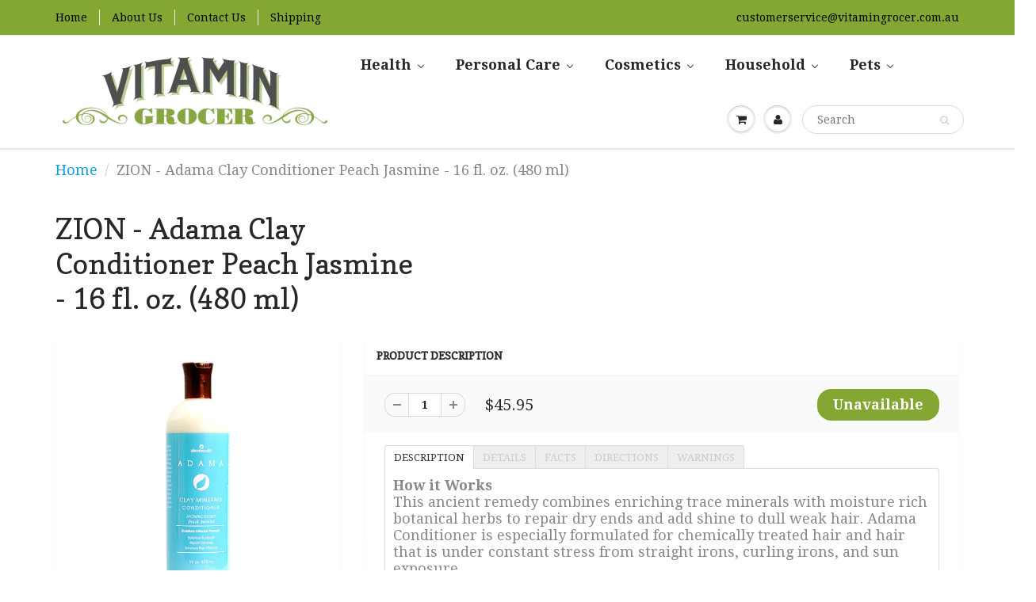

--- FILE ---
content_type: text/html; charset=utf-8
request_url: https://vitamingrocer.com.au/products/zion-health-adama-clay-conditioner-peach-jasmine-148930
body_size: 36935
content:
<!doctype html>
<html lang="en" class="noIE">
  <head>
    <meta name="google-site-verification" content="LCeLyc3ZUnAP3TbV1OKJmblNwhcSNXUKcRLW0Bb-Gh8" />
    <meta name="msvalidate.01" content="A717BAF8095D05D58B1E36BF0EE1BFA7" />

    <!-- Basic page needs ================================================== -->
    <meta charset="utf-8">
    <meta name="viewport" content="width=device-width, initial-scale=1, maximum-scale=1">

    <!-- Title and description ================================================== -->
    <title>
      Adama Clay Conditioner Peach Jasmine &ndash; Vitamin Grocer Australia
    </title>

    
    <meta name="description" content="Adama Conditioner is especially formulated for chemically treated hair and hair that is under constant stress from straight irons, curling irons, and sun exposure.">
    

    <!-- Helpers ================================================== -->
    
  <meta property="og:type" content="product">
  <meta property="og:title" content="ZION - Adama Clay Conditioner Peach Jasmine - 16 fl. oz. (480 ml)">
  
  <meta property="og:image" content="http://vitamingrocer.com.au/cdn/shop/products/Hair_148930_614e0f70-9d5a-4b41-8223-6399be021de3_grande.jpg?v=1752424772">
  <meta property="og:image:secure_url" content="https://vitamingrocer.com.au/cdn/shop/products/Hair_148930_614e0f70-9d5a-4b41-8223-6399be021de3_grande.jpg?v=1752424772">
  
  <meta property="og:price:amount" content="45.95">
  <meta property="og:price:currency" content="AUD">


  <meta property="og:description" content="Adama Conditioner is especially formulated for chemically treated hair and hair that is under constant stress from straight irons, curling irons, and sun exposure.">

  <meta property="og:url" content="https://vitamingrocer.com.au/products/zion-health-adama-clay-conditioner-peach-jasmine-148930">
  <meta property="og:site_name" content="Vitamin Grocer Australia">



  <meta name="twitter:site" content="@vitamingrocerau">

<meta name="twitter:card" content="summary">

  <meta name="twitter:title" content="ZION - Adama Clay Conditioner Peach Jasmine - 16 fl. oz. (480 ml)">
  <meta name="twitter:description" content="DESCRIPTIONHow it Works This ancient remedy combines enriching trace minerals with moisture rich botanical herbs to repair dry ends and add shine to dull weak hair. Adama Conditioner is especially formulated for chemically treated hair and hair that is under constant stress from straight irons, curling irons, and sun exposure.How to Use it Apply to clean, wet, or damp scalp and hair. Work through to the ends of hair and rinse with cool water.Contains Sunflower Oil. This beautiful flower is like a solar panel, storing the sun&#39;s heat and energy in its seeds, as its follows the sun&#39;s path across the sky. It is a native to the Americas, and was very highly regarded for its healing properties by the Incas of South America.DETAILSPackage Description: 16 fl. oz. (480 ml)Serving Size: ..Number of Servings: ..FACTS Serving Size: .. Servings per Container: .. Ingredients:">
  <meta name="twitter:image" content="https://vitamingrocer.com.au/cdn/shop/products/Hair_148930_614e0f70-9d5a-4b41-8223-6399be021de3_medium.jpg?v=1752424772">
  <meta name="twitter:image:width" content="240">
  <meta name="twitter:image:height" content="240">

    
        
    	<link rel="canonical" href="https://vitamingrocer.com.au/products/zion-health-adama-clay-conditioner-peach-jasmine-148930">
    
    
    <meta name="viewport" content="width=device-width,initial-scale=1">
    <meta name="theme-color" content="#84a633">

    
    <link rel="shortcut icon" href="//vitamingrocer.com.au/cdn/shop/t/6/assets/favicon.png?v=59814320240358318531474383268" type="image/png" />
    
    <link href="//vitamingrocer.com.au/cdn/shop/t/6/assets/apps.css?v=120476648868568815071474315343" rel="stylesheet" type="text/css" media="all" />
    <link href="//vitamingrocer.com.au/cdn/shop/t/6/assets/style.css?v=151357147777472405901745588819" rel="stylesheet" type="text/css" media="all" />
    <link href="//vitamingrocer.com.au/cdn/shop/t/6/assets/nav.scss.css?v=90473979032080906061586361315" rel="stylesheet" type="text/css" media="all" />
    
    <link rel="stylesheet" type="text/css" href="//fonts.googleapis.com/css?family=Copse:300,400,700,900">
    
    
    <link rel="stylesheet" type="text/css" href="//fonts.googleapis.com/css?family=Droid+Serif:300,400,700,900">
    

    <!-- Header hook for plugins ================================================== -->
    
  
  <script>window.performance && window.performance.mark && window.performance.mark('shopify.content_for_header.start');</script><meta id="shopify-digital-wallet" name="shopify-digital-wallet" content="/14035521/digital_wallets/dialog">
<meta name="shopify-checkout-api-token" content="75c3780b957e07b73ecc56b9283d5a9f">
<meta id="in-context-paypal-metadata" data-shop-id="14035521" data-venmo-supported="true" data-environment="production" data-locale="en_US" data-paypal-v4="true" data-currency="AUD">
<link rel="alternate" type="application/json+oembed" href="https://vitamingrocer.com.au/products/zion-health-adama-clay-conditioner-peach-jasmine-148930.oembed">
<script async="async" src="/checkouts/internal/preloads.js?locale=en-AU"></script>
<script id="shopify-features" type="application/json">{"accessToken":"75c3780b957e07b73ecc56b9283d5a9f","betas":["rich-media-storefront-analytics"],"domain":"vitamingrocer.com.au","predictiveSearch":true,"shopId":14035521,"locale":"en"}</script>
<script>var Shopify = Shopify || {};
Shopify.shop = "vitamingrocer.myshopify.com";
Shopify.locale = "en";
Shopify.currency = {"active":"AUD","rate":"1.0"};
Shopify.country = "AU";
Shopify.theme = {"name":"ShowTime - VGAU","id":126742465,"schema_name":null,"schema_version":null,"theme_store_id":687,"role":"main"};
Shopify.theme.handle = "null";
Shopify.theme.style = {"id":null,"handle":null};
Shopify.cdnHost = "vitamingrocer.com.au/cdn";
Shopify.routes = Shopify.routes || {};
Shopify.routes.root = "/";</script>
<script type="module">!function(o){(o.Shopify=o.Shopify||{}).modules=!0}(window);</script>
<script>!function(o){function n(){var o=[];function n(){o.push(Array.prototype.slice.apply(arguments))}return n.q=o,n}var t=o.Shopify=o.Shopify||{};t.loadFeatures=n(),t.autoloadFeatures=n()}(window);</script>
<script id="shop-js-analytics" type="application/json">{"pageType":"product"}</script>
<script defer="defer" async type="module" src="//vitamingrocer.com.au/cdn/shopifycloud/shop-js/modules/v2/client.init-shop-cart-sync_C5BV16lS.en.esm.js"></script>
<script defer="defer" async type="module" src="//vitamingrocer.com.au/cdn/shopifycloud/shop-js/modules/v2/chunk.common_CygWptCX.esm.js"></script>
<script type="module">
  await import("//vitamingrocer.com.au/cdn/shopifycloud/shop-js/modules/v2/client.init-shop-cart-sync_C5BV16lS.en.esm.js");
await import("//vitamingrocer.com.au/cdn/shopifycloud/shop-js/modules/v2/chunk.common_CygWptCX.esm.js");

  window.Shopify.SignInWithShop?.initShopCartSync?.({"fedCMEnabled":true,"windoidEnabled":true});

</script>
<script>(function() {
  var isLoaded = false;
  function asyncLoad() {
    if (isLoaded) return;
    isLoaded = true;
    var urls = ["\/\/www.powr.io\/powr.js?powr-token=vitamingrocer.myshopify.com\u0026external-type=shopify\u0026shop=vitamingrocer.myshopify.com","\/\/www.powr.io\/powr.js?powr-token=vitamingrocer.myshopify.com\u0026external-type=shopify\u0026shop=vitamingrocer.myshopify.com","\/\/shopify.privy.com\/widget.js?shop=vitamingrocer.myshopify.com","\/\/www.powr.io\/powr.js?powr-token=vitamingrocer.myshopify.com\u0026external-type=shopify\u0026shop=vitamingrocer.myshopify.com","https:\/\/buy-me-cdn.makeprosimp.com\/v2\/app.min.js?v=v2\u0026shop=vitamingrocer.myshopify.com","https:\/\/static.klaviyo.com\/onsite\/js\/PcCHmr\/klaviyo.js?company_id=PcCHmr\u0026shop=vitamingrocer.myshopify.com","https:\/\/cdn.hextom.com\/js\/freeshippingbar.js?shop=vitamingrocer.myshopify.com"];
    for (var i = 0; i < urls.length; i++) {
      var s = document.createElement('script');
      s.type = 'text/javascript';
      s.async = true;
      s.src = urls[i];
      var x = document.getElementsByTagName('script')[0];
      x.parentNode.insertBefore(s, x);
    }
  };
  if(window.attachEvent) {
    window.attachEvent('onload', asyncLoad);
  } else {
    window.addEventListener('load', asyncLoad, false);
  }
})();</script>
<script id="__st">var __st={"a":14035521,"offset":39600,"reqid":"e143d454-f156-4c07-a418-5164c69b60a6-1768803831","pageurl":"vitamingrocer.com.au\/products\/zion-health-adama-clay-conditioner-peach-jasmine-148930","u":"94829bf390fa","p":"product","rtyp":"product","rid":10786989197};</script>
<script>window.ShopifyPaypalV4VisibilityTracking = true;</script>
<script id="captcha-bootstrap">!function(){'use strict';const t='contact',e='account',n='new_comment',o=[[t,t],['blogs',n],['comments',n],[t,'customer']],c=[[e,'customer_login'],[e,'guest_login'],[e,'recover_customer_password'],[e,'create_customer']],r=t=>t.map((([t,e])=>`form[action*='/${t}']:not([data-nocaptcha='true']) input[name='form_type'][value='${e}']`)).join(','),a=t=>()=>t?[...document.querySelectorAll(t)].map((t=>t.form)):[];function s(){const t=[...o],e=r(t);return a(e)}const i='password',u='form_key',d=['recaptcha-v3-token','g-recaptcha-response','h-captcha-response',i],f=()=>{try{return window.sessionStorage}catch{return}},m='__shopify_v',_=t=>t.elements[u];function p(t,e,n=!1){try{const o=window.sessionStorage,c=JSON.parse(o.getItem(e)),{data:r}=function(t){const{data:e,action:n}=t;return t[m]||n?{data:e,action:n}:{data:t,action:n}}(c);for(const[e,n]of Object.entries(r))t.elements[e]&&(t.elements[e].value=n);n&&o.removeItem(e)}catch(o){console.error('form repopulation failed',{error:o})}}const l='form_type',E='cptcha';function T(t){t.dataset[E]=!0}const w=window,h=w.document,L='Shopify',v='ce_forms',y='captcha';let A=!1;((t,e)=>{const n=(g='f06e6c50-85a8-45c8-87d0-21a2b65856fe',I='https://cdn.shopify.com/shopifycloud/storefront-forms-hcaptcha/ce_storefront_forms_captcha_hcaptcha.v1.5.2.iife.js',D={infoText:'Protected by hCaptcha',privacyText:'Privacy',termsText:'Terms'},(t,e,n)=>{const o=w[L][v],c=o.bindForm;if(c)return c(t,g,e,D).then(n);var r;o.q.push([[t,g,e,D],n]),r=I,A||(h.body.append(Object.assign(h.createElement('script'),{id:'captcha-provider',async:!0,src:r})),A=!0)});var g,I,D;w[L]=w[L]||{},w[L][v]=w[L][v]||{},w[L][v].q=[],w[L][y]=w[L][y]||{},w[L][y].protect=function(t,e){n(t,void 0,e),T(t)},Object.freeze(w[L][y]),function(t,e,n,w,h,L){const[v,y,A,g]=function(t,e,n){const i=e?o:[],u=t?c:[],d=[...i,...u],f=r(d),m=r(i),_=r(d.filter((([t,e])=>n.includes(e))));return[a(f),a(m),a(_),s()]}(w,h,L),I=t=>{const e=t.target;return e instanceof HTMLFormElement?e:e&&e.form},D=t=>v().includes(t);t.addEventListener('submit',(t=>{const e=I(t);if(!e)return;const n=D(e)&&!e.dataset.hcaptchaBound&&!e.dataset.recaptchaBound,o=_(e),c=g().includes(e)&&(!o||!o.value);(n||c)&&t.preventDefault(),c&&!n&&(function(t){try{if(!f())return;!function(t){const e=f();if(!e)return;const n=_(t);if(!n)return;const o=n.value;o&&e.removeItem(o)}(t);const e=Array.from(Array(32),(()=>Math.random().toString(36)[2])).join('');!function(t,e){_(t)||t.append(Object.assign(document.createElement('input'),{type:'hidden',name:u})),t.elements[u].value=e}(t,e),function(t,e){const n=f();if(!n)return;const o=[...t.querySelectorAll(`input[type='${i}']`)].map((({name:t})=>t)),c=[...d,...o],r={};for(const[a,s]of new FormData(t).entries())c.includes(a)||(r[a]=s);n.setItem(e,JSON.stringify({[m]:1,action:t.action,data:r}))}(t,e)}catch(e){console.error('failed to persist form',e)}}(e),e.submit())}));const S=(t,e)=>{t&&!t.dataset[E]&&(n(t,e.some((e=>e===t))),T(t))};for(const o of['focusin','change'])t.addEventListener(o,(t=>{const e=I(t);D(e)&&S(e,y())}));const B=e.get('form_key'),M=e.get(l),P=B&&M;t.addEventListener('DOMContentLoaded',(()=>{const t=y();if(P)for(const e of t)e.elements[l].value===M&&p(e,B);[...new Set([...A(),...v().filter((t=>'true'===t.dataset.shopifyCaptcha))])].forEach((e=>S(e,t)))}))}(h,new URLSearchParams(w.location.search),n,t,e,['guest_login'])})(!0,!0)}();</script>
<script integrity="sha256-4kQ18oKyAcykRKYeNunJcIwy7WH5gtpwJnB7kiuLZ1E=" data-source-attribution="shopify.loadfeatures" defer="defer" src="//vitamingrocer.com.au/cdn/shopifycloud/storefront/assets/storefront/load_feature-a0a9edcb.js" crossorigin="anonymous"></script>
<script data-source-attribution="shopify.dynamic_checkout.dynamic.init">var Shopify=Shopify||{};Shopify.PaymentButton=Shopify.PaymentButton||{isStorefrontPortableWallets:!0,init:function(){window.Shopify.PaymentButton.init=function(){};var t=document.createElement("script");t.src="https://vitamingrocer.com.au/cdn/shopifycloud/portable-wallets/latest/portable-wallets.en.js",t.type="module",document.head.appendChild(t)}};
</script>
<script data-source-attribution="shopify.dynamic_checkout.buyer_consent">
  function portableWalletsHideBuyerConsent(e){var t=document.getElementById("shopify-buyer-consent"),n=document.getElementById("shopify-subscription-policy-button");t&&n&&(t.classList.add("hidden"),t.setAttribute("aria-hidden","true"),n.removeEventListener("click",e))}function portableWalletsShowBuyerConsent(e){var t=document.getElementById("shopify-buyer-consent"),n=document.getElementById("shopify-subscription-policy-button");t&&n&&(t.classList.remove("hidden"),t.removeAttribute("aria-hidden"),n.addEventListener("click",e))}window.Shopify?.PaymentButton&&(window.Shopify.PaymentButton.hideBuyerConsent=portableWalletsHideBuyerConsent,window.Shopify.PaymentButton.showBuyerConsent=portableWalletsShowBuyerConsent);
</script>
<script data-source-attribution="shopify.dynamic_checkout.cart.bootstrap">document.addEventListener("DOMContentLoaded",(function(){function t(){return document.querySelector("shopify-accelerated-checkout-cart, shopify-accelerated-checkout")}if(t())Shopify.PaymentButton.init();else{new MutationObserver((function(e,n){t()&&(Shopify.PaymentButton.init(),n.disconnect())})).observe(document.body,{childList:!0,subtree:!0})}}));
</script>
<link id="shopify-accelerated-checkout-styles" rel="stylesheet" media="screen" href="https://vitamingrocer.com.au/cdn/shopifycloud/portable-wallets/latest/accelerated-checkout-backwards-compat.css" crossorigin="anonymous">
<style id="shopify-accelerated-checkout-cart">
        #shopify-buyer-consent {
  margin-top: 1em;
  display: inline-block;
  width: 100%;
}

#shopify-buyer-consent.hidden {
  display: none;
}

#shopify-subscription-policy-button {
  background: none;
  border: none;
  padding: 0;
  text-decoration: underline;
  font-size: inherit;
  cursor: pointer;
}

#shopify-subscription-policy-button::before {
  box-shadow: none;
}

      </style>

<script>window.performance && window.performance.mark && window.performance.mark('shopify.content_for_header.end');</script>

    <!--[if lt IE 9]>
    <script src="//html5shiv.googlecode.com/svn/trunk/html5.js" type="text/javascript"></script>
    <![endif]-->

    

    <script src="//vitamingrocer.com.au/cdn/shop/t/6/assets/jquery.js?v=105778841822381192391474315337" type="text/javascript"></script>
    
    <script src="//vitamingrocer.com.au/cdn/shopifycloud/storefront/assets/themes_support/option_selection-b017cd28.js" type="text/javascript"></script>
    

    <!-- Theme Global App JS ================================================== -->
    <script>
      var app = app || {
        data:{
          template:"product",
          money_format: "${{amount}}"
        }
      }
    </script>
    
    <meta name="google-site-verification" content="TplVxBR-iua_PZjo6gz4CSGLUR13zxMbSevFMYXmeW4" />
  

<script>window.__pagefly_analytics_settings__ = {"acceptTracking":false};</script>
 <!-- BEGIN app block: shopify://apps/buddha-mega-menu-navigation/blocks/megamenu/dbb4ce56-bf86-4830-9b3d-16efbef51c6f -->
<script>
        var productImageAndPrice = [],
            collectionImages = [],
            articleImages = [],
            mmLivIcons = false,
            mmFlipClock = false,
            mmFixesUseJquery = false,
            mmNumMMI = 5,
            mmSchemaTranslation = {},
            mmMenuStrings =  [] ,
            mmShopLocale = "en",
            mmShopLocaleCollectionsRoute = "/collections",
            mmSchemaDesignJSON = [{"action":"menu-select","value":"main-menu"},{"action":"design","setting":"vertical_link_hover_color","value":"#84a633"},{"action":"design","setting":"font_size","value":"17px"},{"action":"design","setting":"vertical_font_size","value":"15px"},{"action":"design","setting":"link_hover_color","value":"#84a633"},{"action":"design","setting":"vertical_link_color","value":"#4e4e4e"},{"action":"design","setting":"vertical_text_color","value":"#4e4e4e"},{"action":"design","setting":"text_color","value":"#222222"},{"action":"design","setting":"button_text_color","value":"#ffffff"},{"action":"design","setting":"button_text_hover_color","value":"#ffffff"},{"action":"design","setting":"background_color","value":"#ffffff"},{"action":"design","setting":"background_hover_color","value":"#f9f9f9"},{"action":"design","setting":"link_color","value":"#4e4e4e"},{"action":"design","setting":"button_background_color","value":"#0da19a"},{"action":"design","setting":"button_background_hover_color","value":"#0d8781"},{"action":"design","setting":"tree_sub_direction","value":"set_tree_auto"},{"action":"design","setting":"font_family","value":"Merriweather"}],
            mmDomChangeSkipUl = "",
            buddhaMegaMenuShop = "vitamingrocer.myshopify.com",
            mmWireframeCompression = "0",
            mmExtensionAssetUrl = "https://cdn.shopify.com/extensions/019abe06-4a3f-7763-88da-170e1b54169b/mega-menu-151/assets/";var bestSellersHTML = '';var newestProductsHTML = '';/* get link lists api */
        var linkLists={"main-menu" : {"title":"Main Menu", "items":["/collections/health","/collections/beauty","/collections/household","/collections/pets",]},"footer" : {"title":"Order Info", "items":["/pages/shipping-policy","/pages/tracking","/pages/refund-return-policy",]},"header-menu" : {"title":"Header Menu", "items":["/","/pages/about-us","/pages/contact-us","/pages/shipping-policy",]},"health" : {"title":"Health", "items":["/collections/vitamins-minerals","/collections/dietary-supplements","/collections/herbs","/collections/sports-nutrition",]},"dietary-supplements" : {"title":"Dietary Supplements", "items":["/pages/shop-supplements-by-health-condition","/collections/5-htp","/collections/amino-acids","/collections/antioxidants","/collections/charcoal","/collections/chondroitin","/collections/coconut-oil","/collections/collagen","/collections/colostrum","/collections/coq10","/collections/dhea","/collections/dmg","/collections/enzymes","/collections/glucosamine","/collections/green-superfood","/collections/honey-bee-supplements","/collections/hyaluronic-acid","/collections/lecithin","/collections/melatonin","/collections/msm","/collections/essential-fatty-acids","/collections/pregnenolone","/collections/probiotics","/collections/red-yeast-rice","/collections/soy","/collections/yeast",]},"vitamins-minerals" : {"title":"Vitamins &amp; Minerals", "items":["/collections/multivitamins","/collections/prenatal-vitamins","/collections/vitamin-a","/collections/vitamin-b","/collections/vitamin-c","/collections/vitamin-d","/collections/vitamin-e","/collections/vitamin-k","/collections/multiminerals","/collections/boron","/collections/calcium","/collections/chromium","/collections/copper","/collections/iron","/collections/magnesium","/collections/manganese","/collections/potassium","/collections/selenium","/collections/silica","/collections/silver","/collections/trace-minerals","/collections/vanadyl","/collections/zinc",]},"herbs" : {"title":"Herbs", "items":["/collections/alfalfa","/collections/aloe-vera","/collections/arjuna","/collections/arnica","/collections/artemisinin","/collections/ashwagandha","/collections/astragalus","/collections/black-cohosh","/collections/bilberry","/collections/cats-claw","/collections/cayenne","/collections/cinnamon","/collections/echinacea","/collections/garlic","/collections/ginger","/collections/ginseng","/collections/gingko","/collections/maca","/collections/milk-thistle","/collections/oregano","/collections/saw-palmetto","/collections/slippery-elm-bark","/collections/st-johns-wort","/collections/turmeric",]},"sports-nutrition" : {"title":"Sports Nutrition", "items":["/collections/bars","/collections/energy","/collections/muscle-building","/collections/protein","/collections/sports-drinks","/collections/sports-vitamins","/collections/weight-loss",]},"info" : {"title":"Info", "items":["/pages/frequently-asked-questions","/pages/disclaimer","/pages/privacy","/pages/terms-of-service","/pages/reviews",]},"catalog" : {"title":"Catalog", "items":["/collections/all","/collections/cosmetics","/collections/personal-care","/collections/household","/collections/pets","/collections",]},"all-herbs" : {"title":"All Herbs", "items":["/collections/alfalfa","/collections/aloe-vera","/collections/arjuna","/collections/arnica","/collections/artemisinin","/collections/ashwagandha","/collections/astragalus","/collections/black-cohosh","/collections/bilberry","/collections/cats-claw","/collections/cayenne","/collections/cinnamon","/collections/echinacea","/collections/garlic","/collections/ginger","/collections/ginseng","/collections/gingko","/collections/maca","/collections/milk-thistle","/collections/oregano","/collections/saw-palmetto","/collections/st-johns-wort","/collections/slippery-elm-bark","/collections/turmeric",]},"melatonin" : {"title":"Melatonin", "items":["/collections/melatonin/features_time-release","/collections/melatonin/features_rapid-release","/collections/melatonin/features_sublingual","/collections/melatonin/features_10-mg",]},"customer-account-main-menu" : {"title":"Customer account main menu", "items":["/","https://shopify.com/14035521/account/orders?locale=en&amp;region_country=AU",]},};/*ENDPARSE*/

        

        /* set product prices *//* get the collection images *//* get the article images *//* customer fixes */
        var mmThemeFixesAfter = function(){ mmAddStyle(" .vertical-mega-menu ul.mm-submenu.tree li { text-align:left; } ul > li.buddha-menu-item { z-index: 1000 !important; } ul > li.buddha-menu-item:hover { z-index: 1001 !important; } ul > li.buddha-menu-item.mega-hover { z-index: 1001 !important; } ", "themeScript"); }; 
        

        var mmWireframe = {"html" : "<li class=\"buddha-menu-item\"  ><a data-href=\"/collections/health\" href=\"/collections/health\" aria-label=\"Health\" data-no-instant=\"\" onclick=\"mmGoToPage(this, event); return false;\"  ><span class=\"mm-title\">Health</span><i class=\"mm-arrow mm-angle-down\" aria-hidden=\"true\"></i><span class=\"toggle-menu-btn\" style=\"display:none;\" title=\"Toggle menu\" onclick=\"return toggleSubmenu(this)\"><span class=\"mm-arrow-icon\"><span class=\"bar-one\"></span><span class=\"bar-two\"></span></span></span></a><ul class=\"mm-submenu simple   mm-last-level\"><li item-type=\"link-list\"  ><div class=\"mega-menu-item-container\"  ><div class=\"mm-list-name\"  ><span  ><span class=\"mm-title\">Vitamins</span></span></div><ul class=\"mm-submenu link-list   mm-last-level\"><li  ><a data-href=\"/collections/multivitamins\" href=\"/collections/multivitamins\" aria-label=\"Multivitamin\" data-no-instant=\"\" onclick=\"mmGoToPage(this, event); return false;\"  ><span class=\"mm-title\">Multivitamin</span></a></li><li  ><a data-href=\"/collections/prenatal-vitamins\" href=\"/collections/prenatal-vitamins\" aria-label=\"Prenatal\" data-no-instant=\"\" onclick=\"mmGoToPage(this, event); return false;\"  ><span class=\"mm-title\">Prenatal</span></a></li><li  ><a data-href=\"/collections/vitamin-a\" href=\"/collections/vitamin-a\" aria-label=\"Vitamin A\" data-no-instant=\"\" onclick=\"mmGoToPage(this, event); return false;\"  ><span class=\"mm-title\">Vitamin A</span></a></li><li  ><a data-href=\"/collections/vitamin-b\" href=\"/collections/vitamin-b\" aria-label=\"Vitamin B\" data-no-instant=\"\" onclick=\"mmGoToPage(this, event); return false;\"  ><span class=\"mm-title\">Vitamin B</span></a></li><li  ><a data-href=\"/collections/vitamin-c\" href=\"/collections/vitamin-c\" aria-label=\"Vitamin C \" data-no-instant=\"\" onclick=\"mmGoToPage(this, event); return false;\"  ><span class=\"mm-title\">Vitamin C</span></a></li><li  ><a data-href=\"/collections/vitamin-d\" href=\"/collections/vitamin-d\" aria-label=\"Vitamin D\" data-no-instant=\"\" onclick=\"mmGoToPage(this, event); return false;\"  ><span class=\"mm-title\">Vitamin D</span></a></li><li  ><a data-href=\"/collections/vitamin-e\" href=\"/collections/vitamin-e\" aria-label=\"Vitamin E \" data-no-instant=\"\" onclick=\"mmGoToPage(this, event); return false;\"  ><span class=\"mm-title\">Vitamin E</span></a></li><li  ><a data-href=\"/collections/vitamin-k\" href=\"/collections/vitamin-k\" aria-label=\"Vitamin K\" data-no-instant=\"\" onclick=\"mmGoToPage(this, event); return false;\"  ><span class=\"mm-title\">Vitamin K</span></a></li></ul></div></li><li item-type=\"link-list\"  ><div class=\"mega-menu-item-container\"  ><div class=\"mm-list-name\"  ><span  ><span class=\"mm-title\">Minerals</span></span></div><ul class=\"mm-submenu link-list   mm-last-level\"><li  ><a data-href=\"/collections/multiminerals\" href=\"/collections/multiminerals\" aria-label=\"Multiminerals\" data-no-instant=\"\" onclick=\"mmGoToPage(this, event); return false;\"  ><span class=\"mm-title\">Multiminerals</span></a></li><li  ><a data-href=\"/collections/boron\" href=\"/collections/boron\" aria-label=\"Boron\" data-no-instant=\"\" onclick=\"mmGoToPage(this, event); return false;\"  ><span class=\"mm-title\">Boron</span></a></li><li  ><a data-href=\"/collections/calcium\" href=\"/collections/calcium\" aria-label=\"Calcium\" data-no-instant=\"\" onclick=\"mmGoToPage(this, event); return false;\"  ><span class=\"mm-title\">Calcium</span></a></li><li  ><a data-href=\"/collections/chromium\" href=\"/collections/chromium\" aria-label=\"Chromium\" data-no-instant=\"\" onclick=\"mmGoToPage(this, event); return false;\"  ><span class=\"mm-title\">Chromium</span></a></li><li  ><a data-href=\"/collections/iron\" href=\"/collections/iron\" aria-label=\"Iron\" data-no-instant=\"\" onclick=\"mmGoToPage(this, event); return false;\"  ><span class=\"mm-title\">Iron</span></a></li><li  ><a data-href=\"/collections/magnesium\" href=\"/collections/magnesium\" aria-label=\"Magnesium\" data-no-instant=\"\" onclick=\"mmGoToPage(this, event); return false;\"  ><span class=\"mm-title\">Magnesium</span></a></li><li  ><a data-href=\"/collections/manganese\" href=\"/collections/manganese\" aria-label=\"Manganese\" data-no-instant=\"\" onclick=\"mmGoToPage(this, event); return false;\"  ><span class=\"mm-title\">Manganese</span></a></li><li  ><a data-href=\"/collections/potassium\" href=\"/collections/potassium\" aria-label=\"Potassium\" data-no-instant=\"\" onclick=\"mmGoToPage(this, event); return false;\"  ><span class=\"mm-title\">Potassium</span></a></li><li  ><a data-href=\"/collections/selenium\" href=\"/collections/selenium\" aria-label=\"Selenium\" data-no-instant=\"\" onclick=\"mmGoToPage(this, event); return false;\"  ><span class=\"mm-title\">Selenium</span></a></li><li  ><a data-href=\"/collections/silica\" href=\"/collections/silica\" aria-label=\"Silica\" data-no-instant=\"\" onclick=\"mmGoToPage(this, event); return false;\"  ><span class=\"mm-title\">Silica</span></a></li><li  ><a data-href=\"/collections/silver\" href=\"/collections/silver\" aria-label=\"Silver\" data-no-instant=\"\" onclick=\"mmGoToPage(this, event); return false;\"  ><span class=\"mm-title\">Silver</span></a></li><li  ><a data-href=\"/collections/trace-minerals\" href=\"/collections/trace-minerals\" aria-label=\"Trace Minerals\" data-no-instant=\"\" onclick=\"mmGoToPage(this, event); return false;\"  ><span class=\"mm-title\">Trace Minerals</span></a></li><li  ><a data-href=\"/collections/zinc\" href=\"/collections/zinc\" aria-label=\"Zinc\" data-no-instant=\"\" onclick=\"mmGoToPage(this, event); return false;\"  ><span class=\"mm-title\">Zinc</span></a></li></ul></div></li><li item-type=\"link-list\"  ><div class=\"mega-menu-item-container\"  ><div class=\"mm-list-name\"  ><span  ><span class=\"mm-title\">Sports Nutrition</span></span></div><ul class=\"mm-submenu link-list   mm-last-level\"><li  ><a data-href=\"/collections/bars\" href=\"/collections/bars\" aria-label=\"Bars\" data-no-instant=\"\" onclick=\"mmGoToPage(this, event); return false;\"  ><span class=\"mm-title\">Bars</span></a></li><li  ><a data-href=\"/collections/energy\" href=\"/collections/energy\" aria-label=\"Energy\" data-no-instant=\"\" onclick=\"mmGoToPage(this, event); return false;\"  ><span class=\"mm-title\">Energy</span></a></li><li  ><a data-href=\"/collections/muscle-building\" href=\"/collections/muscle-building\" aria-label=\"Muscle Building\" data-no-instant=\"\" onclick=\"mmGoToPage(this, event); return false;\"  ><span class=\"mm-title\">Muscle Building</span></a></li><li  ><a data-href=\"/collections/protein\" href=\"/collections/protein\" aria-label=\"Protein\" data-no-instant=\"\" onclick=\"mmGoToPage(this, event); return false;\"  ><span class=\"mm-title\">Protein</span></a></li><li  ><a data-href=\"/collections/sports-drinks\" href=\"/collections/sports-drinks\" aria-label=\"Sports Drinks\" data-no-instant=\"\" onclick=\"mmGoToPage(this, event); return false;\"  ><span class=\"mm-title\">Sports Drinks</span></a></li><li  ><a data-href=\"/collections/sports-vitamins\" href=\"/collections/sports-vitamins\" aria-label=\"Sports Vitamins\" data-no-instant=\"\" onclick=\"mmGoToPage(this, event); return false;\"  ><span class=\"mm-title\">Sports Vitamins</span></a></li><li  ><a data-href=\"/collections/weight-loss\" href=\"/collections/weight-loss\" aria-label=\"Weight Loss\" data-no-instant=\"\" onclick=\"mmGoToPage(this, event); return false;\"  ><span class=\"mm-title\">Weight Loss</span></a></li></ul></div></li><li item-type=\"link-list\"  ><div class=\"mega-menu-item-container\"  ><div class=\"mm-list-name\"  ><span  ><span class=\"mm-title\">Antioxidants</span></span></div><ul class=\"mm-submenu link-list   mm-last-level\"><li  ><a data-href=\"/collections/alpha-lipoic-acid\" href=\"/collections/alpha-lipoic-acid\" aria-label=\"Alpha Liporic Acid\" data-no-instant=\"\" onclick=\"mmGoToPage(this, event); return false;\"  ><span class=\"mm-title\">Alpha Liporic Acid</span></a></li><li  ><a data-href=\"/collections/astaxanthin\" href=\"/collections/astaxanthin\" aria-label=\"Astaxanthin\" data-no-instant=\"\" onclick=\"mmGoToPage(this, event); return false;\"  ><span class=\"mm-title\">Astaxanthin</span></a></li><li  ><a data-href=\"/collections/berries\" href=\"/collections/berries\" aria-label=\"Berries\" data-no-instant=\"\" onclick=\"mmGoToPage(this, event); return false;\"  ><span class=\"mm-title\">Berries</span></a></li><li  ><a data-href=\"/collections/green-coffee-extract\" href=\"/collections/green-coffee-extract\" aria-label=\"Green Coffee Extract\" data-no-instant=\"\" onclick=\"mmGoToPage(this, event); return false;\"  ><span class=\"mm-title\">Green Coffee Extract</span></a></li><li  ><a data-href=\"/collections/green-tea-extract\" href=\"/collections/green-tea-extract\" aria-label=\"Green Tea Extract\" data-no-instant=\"\" onclick=\"mmGoToPage(this, event); return false;\"  ><span class=\"mm-title\">Green Tea Extract</span></a></li><li  ><a data-href=\"/collections/lycopene\" href=\"/collections/lycopene\" aria-label=\"Lycopene\" data-no-instant=\"\" onclick=\"mmGoToPage(this, event); return false;\"  ><span class=\"mm-title\">Lycopene</span></a></li><li  ><a data-href=\"/collections/pterostilbene\" href=\"/collections/pterostilbene\" aria-label=\"Pterostilbene\" data-no-instant=\"\" onclick=\"mmGoToPage(this, event); return false;\"  ><span class=\"mm-title\">Pterostilbene</span></a></li><li  ><a data-href=\"/collections/pycnogenol\" href=\"/collections/pycnogenol\" aria-label=\"Pycnogenol\" data-no-instant=\"\" onclick=\"mmGoToPage(this, event); return false;\"  ><span class=\"mm-title\">Pycnogenol</span></a></li><li  ><a data-href=\"/collections/resveratrol\" href=\"/collections/resveratrol\" aria-label=\"Resveratrol\" data-no-instant=\"\" onclick=\"mmGoToPage(this, event); return false;\"  ><span class=\"mm-title\">Resveratrol</span></a></li></ul></div></li><li item-type=\"link-list\"  ><div class=\"mega-menu-item-container\"  ><div class=\"mm-list-name\"  ><span  ><span class=\"mm-title\">Amino Acids</span></span></div><ul class=\"mm-submenu link-list   mm-last-level\"><li  ><a data-href=\"/collections/arginine\" href=\"/collections/arginine\" aria-label=\"Arginine\" data-no-instant=\"\" onclick=\"mmGoToPage(this, event); return false;\"  ><span class=\"mm-title\">Arginine</span></a></li><li  ><a data-href=\"/collections/beta-alanine\" href=\"/collections/beta-alanine\" aria-label=\"Beta-Alanine\" data-no-instant=\"\" onclick=\"mmGoToPage(this, event); return false;\"  ><span class=\"mm-title\">Beta-Alanine</span></a></li><li  ><a data-href=\"/collections/carnitine\" href=\"/collections/carnitine\" aria-label=\"Carnitine\" data-no-instant=\"\" onclick=\"mmGoToPage(this, event); return false;\"  ><span class=\"mm-title\">Carnitine</span></a></li><li  ><a data-href=\"/collections/citrulline\" href=\"/collections/citrulline\" aria-label=\"Citrulline\" data-no-instant=\"\" onclick=\"mmGoToPage(this, event); return false;\"  ><span class=\"mm-title\">Citrulline</span></a></li><li  ><a data-href=\"/collections/cysteine\" href=\"/collections/cysteine\" aria-label=\"Cysteine\" data-no-instant=\"\" onclick=\"mmGoToPage(this, event); return false;\"  ><span class=\"mm-title\">Cysteine</span></a></li><li  ><a data-href=\"/collections/glutamine\" href=\"/collections/glutamine\" aria-label=\"Glutamine\" data-no-instant=\"\" onclick=\"mmGoToPage(this, event); return false;\"  ><span class=\"mm-title\">Glutamine</span></a></li><li  ><a data-href=\"/collections/glutathione\" href=\"/collections/glutathione\" aria-label=\"Glutathione\" data-no-instant=\"\" onclick=\"mmGoToPage(this, event); return false;\"  ><span class=\"mm-title\">Glutathione</span></a></li><li  ><a data-href=\"/collections/lysine\" href=\"/collections/lysine\" aria-label=\"Lysine\" data-no-instant=\"\" onclick=\"mmGoToPage(this, event); return false;\"  ><span class=\"mm-title\">Lysine</span></a></li><li  ><a data-href=\"/collections/ornithine\" href=\"/collections/ornithine\" aria-label=\"Ornithine\" data-no-instant=\"\" onclick=\"mmGoToPage(this, event); return false;\"  ><span class=\"mm-title\">Ornithine</span></a></li><li  ><a data-href=\"/collections/phenylalanine\" href=\"/collections/phenylalanine\" aria-label=\"Phenylalanine\" data-no-instant=\"\" onclick=\"mmGoToPage(this, event); return false;\"  ><span class=\"mm-title\">Phenylalanine</span></a></li><li  ><a data-href=\"/collections/taurine\" href=\"/collections/taurine\" aria-label=\"Taurine\" data-no-instant=\"\" onclick=\"mmGoToPage(this, event); return false;\"  ><span class=\"mm-title\">Taurine</span></a></li><li  ><a data-href=\"/collections/theanine\" href=\"/collections/theanine\" aria-label=\"Theanine\" data-no-instant=\"\" onclick=\"mmGoToPage(this, event); return false;\"  ><span class=\"mm-title\">Theanine</span></a></li><li  ><a data-href=\"/collections/tryptophan\" href=\"/collections/tryptophan\" aria-label=\"Tryptophan\" data-no-instant=\"\" onclick=\"mmGoToPage(this, event); return false;\"  ><span class=\"mm-title\">Tryptophan</span></a></li><li  ><a data-href=\"/collections/tyrosine\" href=\"/collections/tyrosine\" aria-label=\"Tyrosine\" data-no-instant=\"\" onclick=\"mmGoToPage(this, event); return false;\"  ><span class=\"mm-title\">Tyrosine</span></a></li></ul></div></li><li item-type=\"link-list\"  ><div class=\"mega-menu-item-container\"  ><div class=\"mm-list-name\"  ><span  ><span class=\"mm-title\">Dietary Supplements</span></span></div><ul class=\"mm-submenu link-list   mm-last-level\"><li  ><a data-href=\"/collections/5-htp\" href=\"/collections/5-htp\" aria-label=\"5-HTP\" data-no-instant=\"\" onclick=\"mmGoToPage(this, event); return false;\"  ><span class=\"mm-title\">5-HTP</span></a></li><li  ><a data-href=\"/collections/charcoal\" href=\"/collections/charcoal\" aria-label=\"Charcoal\" data-no-instant=\"\" onclick=\"mmGoToPage(this, event); return false;\"  ><span class=\"mm-title\">Charcoal</span></a></li><li  ><a data-href=\"/collections/chondroitin\" href=\"/collections/chondroitin\" aria-label=\"Chondroitin\" data-no-instant=\"\" onclick=\"mmGoToPage(this, event); return false;\"  ><span class=\"mm-title\">Chondroitin</span></a></li><li  ><a data-href=\"/collections/coconut-oil\" href=\"/collections/coconut-oil\" aria-label=\"Coconut Oil\" data-no-instant=\"\" onclick=\"mmGoToPage(this, event); return false;\"  ><span class=\"mm-title\">Coconut Oil</span></a></li><li  ><a data-href=\"/collections/collagen\" href=\"/collections/collagen\" aria-label=\"Collagen\" data-no-instant=\"\" onclick=\"mmGoToPage(this, event); return false;\"  ><span class=\"mm-title\">Collagen</span></a></li><li  ><a data-href=\"/collections/colostrum\" href=\"/collections/colostrum\" aria-label=\"Colostrum\" data-no-instant=\"\" onclick=\"mmGoToPage(this, event); return false;\"  ><span class=\"mm-title\">Colostrum</span></a></li><li  ><a data-href=\"/collections/coq10\" href=\"/collections/coq10\" aria-label=\"CoQ10\" data-no-instant=\"\" onclick=\"mmGoToPage(this, event); return false;\"  ><span class=\"mm-title\">CoQ10</span></a></li><li  ><a data-href=\"/collections/dhea\" href=\"/collections/dhea\" aria-label=\"DHEA\" data-no-instant=\"\" onclick=\"mmGoToPage(this, event); return false;\"  ><span class=\"mm-title\">DHEA</span></a></li><li  ><a data-href=\"/collections/dmg\" href=\"/collections/dmg\" aria-label=\"DMG\" data-no-instant=\"\" onclick=\"mmGoToPage(this, event); return false;\"  ><span class=\"mm-title\">DMG</span></a></li><li  ><a data-href=\"/collections/enzymes\" href=\"/collections/enzymes\" aria-label=\"Enzymes\" data-no-instant=\"\" onclick=\"mmGoToPage(this, event); return false;\"  ><span class=\"mm-title\">Enzymes</span></a></li><li  ><a data-href=\"/collections/glucosamine\" href=\"/collections/glucosamine\" aria-label=\"Glucosoamine\" data-no-instant=\"\" onclick=\"mmGoToPage(this, event); return false;\"  ><span class=\"mm-title\">Glucosoamine</span></a></li><li  ><a data-href=\"/collections/honey-bee-supplements\" href=\"/collections/honey-bee-supplements\" aria-label=\"Honey Bee Supplements\" data-no-instant=\"\" onclick=\"mmGoToPage(this, event); return false;\"  ><span class=\"mm-title\">Honey Bee Supplements</span></a></li><li  ><a data-href=\"/collections/hyaluronic-acid\" href=\"/collections/hyaluronic-acid\" aria-label=\"Hyaluronic Acid\" data-no-instant=\"\" onclick=\"mmGoToPage(this, event); return false;\"  ><span class=\"mm-title\">Hyaluronic Acid</span></a></li><li  ><a data-href=\"/collections/lecithin\" href=\"/collections/lecithin\" aria-label=\"Lecithin\" data-no-instant=\"\" onclick=\"mmGoToPage(this, event); return false;\"  ><span class=\"mm-title\">Lecithin</span></a></li><li  ><a data-href=\"/collections/melatonin\" href=\"/collections/melatonin\" aria-label=\"Melatonin\" data-no-instant=\"\" onclick=\"mmGoToPage(this, event); return false;\"  ><span class=\"mm-title\">Melatonin</span></a></li><li  ><a data-href=\"/collections/msm\" href=\"/collections/msm\" aria-label=\"MSM\" data-no-instant=\"\" onclick=\"mmGoToPage(this, event); return false;\"  ><span class=\"mm-title\">MSM</span></a></li><li  ><a data-href=\"/collections/pregnenolone\" href=\"/collections/pregnenolone\" aria-label=\"Pregnenolone\" data-no-instant=\"\" onclick=\"mmGoToPage(this, event); return false;\"  ><span class=\"mm-title\">Pregnenolone</span></a></li><li  ><a data-href=\"/collections/probiotics\" href=\"/collections/probiotics\" aria-label=\"Probiotics\" data-no-instant=\"\" onclick=\"mmGoToPage(this, event); return false;\"  ><span class=\"mm-title\">Probiotics</span></a></li><li  ><a data-href=\"/collections/red-yeast-rice\" href=\"/collections/red-yeast-rice\" aria-label=\"Red Yeast Rice\" data-no-instant=\"\" onclick=\"mmGoToPage(this, event); return false;\"  ><span class=\"mm-title\">Red Yeast Rice</span></a></li><li  ><a data-href=\"/collections/soy\" href=\"/collections/soy\" aria-label=\"Soy\" data-no-instant=\"\" onclick=\"mmGoToPage(this, event); return false;\"  ><span class=\"mm-title\">Soy</span></a></li><li  ><a data-href=\"/collections/yeast\" href=\"/collections/yeast\" aria-label=\"Yeast\" data-no-instant=\"\" onclick=\"mmGoToPage(this, event); return false;\"  ><span class=\"mm-title\">Yeast</span></a></li></ul></div></li><li item-type=\"link-list\"  ><div class=\"mega-menu-item-container\"  ><div class=\"mm-list-name\"  ><span  ><span class=\"mm-title\">Essential Fatty Acids</span></span></div><ul class=\"mm-submenu link-list   mm-last-level\"><li  ><a data-href=\"/collections/gamma-linolenic-acid\" href=\"/collections/gamma-linolenic-acid\" aria-label=\"Borage Oil\" data-no-instant=\"\" onclick=\"mmGoToPage(this, event); return false;\"  ><span class=\"mm-title\">Borage Oil</span></a></li><li  ><a data-href=\"/collections/cod-liver-oil\" href=\"/collections/cod-liver-oil\" aria-label=\"Cod Liver Oil\" data-no-instant=\"\" onclick=\"mmGoToPage(this, event); return false;\"  ><span class=\"mm-title\">Cod Liver Oil</span></a></li><li  ><a data-href=\"/collections/dha\" href=\"/collections/dha\" aria-label=\"DHA\" data-no-instant=\"\" onclick=\"mmGoToPage(this, event); return false;\"  ><span class=\"mm-title\">DHA</span></a></li><li  ><a data-href=\"/collections/emu-oil\" href=\"/collections/emu-oil\" aria-label=\"Emu oil\" data-no-instant=\"\" onclick=\"mmGoToPage(this, event); return false;\"  ><span class=\"mm-title\">Emu oil</span></a></li><li  ><a data-href=\"/collections/epa\" href=\"/collections/epa\" aria-label=\"EPA\" data-no-instant=\"\" onclick=\"mmGoToPage(this, event); return false;\"  ><span class=\"mm-title\">EPA</span></a></li><li  ><a data-href=\"/collections/evening-primrose-oil\" href=\"/collections/evening-primrose-oil\" aria-label=\"Evening Primrose Oil\" data-no-instant=\"\" onclick=\"mmGoToPage(this, event); return false;\"  ><span class=\"mm-title\">Evening Primrose Oil</span></a></li><li  ><a data-href=\"/collections/fish-oil\" href=\"/collections/fish-oil\" aria-label=\"Fish Oil\" data-no-instant=\"\" onclick=\"mmGoToPage(this, event); return false;\"  ><span class=\"mm-title\">Fish Oil</span></a></li><li  ><a data-href=\"/collections/flax-seed-oil\" href=\"/collections/flax-seed-oil\" aria-label=\"Flax Seed Oil\" data-no-instant=\"\" onclick=\"mmGoToPage(this, event); return false;\"  ><span class=\"mm-title\">Flax Seed Oil</span></a></li><li  ><a href=\"javascript:void(0);\" aria-label=\"Hemp Seed Oil\" data-no-instant=\"\" onclick=\"mmGoToPage(this, event); return false;\"  ><span class=\"mm-title\">Hemp Seed Oil</span></a></li><li  ><a data-href=\"/collections/krill-oil\" href=\"/collections/krill-oil\" aria-label=\"Krill Oil\" data-no-instant=\"\" onclick=\"mmGoToPage(this, event); return false;\"  ><span class=\"mm-title\">Krill Oil</span></a></li><li  ><a data-href=\"/collections/perilla-oil\" href=\"/collections/perilla-oil\" aria-label=\"Perilla Oil\" data-no-instant=\"\" onclick=\"mmGoToPage(this, event); return false;\"  ><span class=\"mm-title\">Perilla Oil</span></a></li><li  ><a data-href=\"/collections/safflower-oil\" href=\"/collections/safflower-oil\" aria-label=\"Safflower Oil\" data-no-instant=\"\" onclick=\"mmGoToPage(this, event); return false;\"  ><span class=\"mm-title\">Safflower Oil</span></a></li><li  ><a data-href=\"/collections/wheat-germ-oil\" href=\"/collections/wheat-germ-oil\" aria-label=\"Wheat Germ Oil\" data-no-instant=\"\" onclick=\"mmGoToPage(this, event); return false;\"  ><span class=\"mm-title\">Wheat Germ Oil</span></a></li></ul></div></li><li item-type=\"link-list\"  ><div class=\"mega-menu-item-container\"  ><div class=\"mm-list-name\"  ><span  ><span class=\"mm-title\">Green Superfoods</span></span></div><ul class=\"mm-submenu link-list   mm-last-level\"><li  ><a data-href=\"/collections/algae\" href=\"/collections/algae\" aria-label=\"Algae\" data-no-instant=\"\" onclick=\"mmGoToPage(this, event); return false;\"  ><span class=\"mm-title\">Algae</span></a></li><li  ><a data-href=\"/collections/broccoli\" href=\"/collections/broccoli\" aria-label=\"Broccoli\" data-no-instant=\"\" onclick=\"mmGoToPage(this, event); return false;\"  ><span class=\"mm-title\">Broccoli</span></a></li><li  ><a data-href=\"/collections/chlorella\" href=\"/collections/chlorella\" aria-label=\"Chlorella\" data-no-instant=\"\" onclick=\"mmGoToPage(this, event); return false;\"  ><span class=\"mm-title\">Chlorella</span></a></li><li  ><a data-href=\"/collections/chlorophyll\" href=\"/collections/chlorophyll\" aria-label=\"Chlorophyll\" data-no-instant=\"\" onclick=\"mmGoToPage(this, event); return false;\"  ><span class=\"mm-title\">Chlorophyll</span></a></li><li  ><a data-href=\"/collections/lutein\" href=\"/collections/lutein\" aria-label=\"Lutein\" data-no-instant=\"\" onclick=\"mmGoToPage(this, event); return false;\"  ><span class=\"mm-title\">Lutein</span></a></li><li  ><a data-href=\"/collections/moringa\" href=\"/collections/moringa\" aria-label=\"Moringa\" data-no-instant=\"\" onclick=\"mmGoToPage(this, event); return false;\"  ><span class=\"mm-title\">Moringa</span></a></li><li  ><a data-href=\"/collections/spirulina\" href=\"/collections/spirulina\" aria-label=\"Spirulina\" data-no-instant=\"\" onclick=\"mmGoToPage(this, event); return false;\"  ><span class=\"mm-title\">Spirulina</span></a></li><li  ><a data-href=\"/collections/wheat-grass\" href=\"/collections/wheat-grass\" aria-label=\"Wheat Grass\" data-no-instant=\"\" onclick=\"mmGoToPage(this, event); return false;\"  ><span class=\"mm-title\">Wheat Grass</span></a></li></ul></div></li><li item-type=\"link-list\"  ><div class=\"mega-menu-item-container\"  ><div class=\"mm-list-name\"  ><span  ><span class=\"mm-title\">Herbs</span></span></div><ul class=\"mm-submenu link-list   mm-last-level\"><li  ><a data-href=\"/collections/alfalfa\" href=\"/collections/alfalfa\" aria-label=\"Alfalfa\" data-no-instant=\"\" onclick=\"mmGoToPage(this, event); return false;\"  ><span class=\"mm-title\">Alfalfa</span></a></li><li  ><a data-href=\"/collections/aloe-vera\" href=\"/collections/aloe-vera\" aria-label=\"Aloe Vera\" data-no-instant=\"\" onclick=\"mmGoToPage(this, event); return false;\"  ><span class=\"mm-title\">Aloe Vera</span></a></li><li  ><a data-href=\"/collections/arjuna\" href=\"/collections/arjuna\" aria-label=\"Arjuna\" data-no-instant=\"\" onclick=\"mmGoToPage(this, event); return false;\"  ><span class=\"mm-title\">Arjuna</span></a></li><li  ><a data-href=\"/collections/arnica\" href=\"/collections/arnica\" aria-label=\"Arnica\" data-no-instant=\"\" onclick=\"mmGoToPage(this, event); return false;\"  ><span class=\"mm-title\">Arnica</span></a></li><li  ><a data-href=\"/collections/artemisinin\" href=\"/collections/artemisinin\" aria-label=\"Artemisinin\" data-no-instant=\"\" onclick=\"mmGoToPage(this, event); return false;\"  ><span class=\"mm-title\">Artemisinin</span></a></li><li  ><a data-href=\"/collections/ashwagandha\" href=\"/collections/ashwagandha\" aria-label=\"Ashwagandha\" data-no-instant=\"\" onclick=\"mmGoToPage(this, event); return false;\"  ><span class=\"mm-title\">Ashwagandha</span></a></li><li  ><a data-href=\"/collections/astragalus\" href=\"/collections/astragalus\" aria-label=\"Astragalus\" data-no-instant=\"\" onclick=\"mmGoToPage(this, event); return false;\"  ><span class=\"mm-title\">Astragalus</span></a></li><li  ><a data-href=\"/collections/black-cohosh\" href=\"/collections/black-cohosh\" aria-label=\"Black Cohosh\" data-no-instant=\"\" onclick=\"mmGoToPage(this, event); return false;\"  ><span class=\"mm-title\">Black Cohosh</span></a></li><li  ><a data-href=\"/collections/bilberry\" href=\"/collections/bilberry\" aria-label=\"Bilberry\" data-no-instant=\"\" onclick=\"mmGoToPage(this, event); return false;\"  ><span class=\"mm-title\">Bilberry</span></a></li><li  ><a data-href=\"/collections/cats-claw\" href=\"/collections/cats-claw\" aria-label=\"Cat's Claw\" data-no-instant=\"\" onclick=\"mmGoToPage(this, event); return false;\"  ><span class=\"mm-title\">Cat's Claw</span></a></li><li  ><a data-href=\"/collections/cayenne\" href=\"/collections/cayenne\" aria-label=\"Cayenne\" data-no-instant=\"\" onclick=\"mmGoToPage(this, event); return false;\"  ><span class=\"mm-title\">Cayenne</span></a></li><li  ><a data-href=\"/collections/cinnamon\" href=\"/collections/cinnamon\" aria-label=\"Cinnamon\" data-no-instant=\"\" onclick=\"mmGoToPage(this, event); return false;\"  ><span class=\"mm-title\">Cinnamon</span></a></li><li  ><a data-href=\"/collections/echinacea\" href=\"/collections/echinacea\" aria-label=\"Echinacea\" data-no-instant=\"\" onclick=\"mmGoToPage(this, event); return false;\"  ><span class=\"mm-title\">Echinacea</span></a></li><li  ><a data-href=\"/collections/garlic\" href=\"/collections/garlic\" aria-label=\"Garlic\" data-no-instant=\"\" onclick=\"mmGoToPage(this, event); return false;\"  ><span class=\"mm-title\">Garlic</span></a></li><li  ><a data-href=\"/collections/ginger\" href=\"/collections/ginger\" aria-label=\"Ginger\" data-no-instant=\"\" onclick=\"mmGoToPage(this, event); return false;\"  ><span class=\"mm-title\">Ginger</span></a></li><li  ><a data-href=\"/collections/ginseng\" href=\"/collections/ginseng\" aria-label=\"Ginseng\" data-no-instant=\"\" onclick=\"mmGoToPage(this, event); return false;\"  ><span class=\"mm-title\">Ginseng</span></a></li><li  ><a data-href=\"/collections/gingko\" href=\"/collections/gingko\" aria-label=\"Ginko\" data-no-instant=\"\" onclick=\"mmGoToPage(this, event); return false;\"  ><span class=\"mm-title\">Ginko</span></a></li><li  ><a data-href=\"/collections/maca\" href=\"/collections/maca\" aria-label=\"Maca\" data-no-instant=\"\" onclick=\"mmGoToPage(this, event); return false;\"  ><span class=\"mm-title\">Maca</span></a></li><li  ><a data-href=\"/collections/milk-thistle\" href=\"/collections/milk-thistle\" aria-label=\"Milk Thistle\" data-no-instant=\"\" onclick=\"mmGoToPage(this, event); return false;\"  ><span class=\"mm-title\">Milk Thistle</span></a></li><li  ><a data-href=\"/collections/oregano\" href=\"/collections/oregano\" aria-label=\"Oregano\" data-no-instant=\"\" onclick=\"mmGoToPage(this, event); return false;\"  ><span class=\"mm-title\">Oregano</span></a></li><li  ><a data-href=\"/collections/saw-palmetto\" href=\"/collections/saw-palmetto\" aria-label=\"Saw Palmetto\" data-no-instant=\"\" onclick=\"mmGoToPage(this, event); return false;\"  ><span class=\"mm-title\">Saw Palmetto</span></a></li><li  ><a data-href=\"/collections/slippery-elm-bark\" href=\"/collections/slippery-elm-bark\" aria-label=\"Slippry Elm Bark\" data-no-instant=\"\" onclick=\"mmGoToPage(this, event); return false;\"  ><span class=\"mm-title\">Slippry Elm Bark</span></a></li><li  ><a data-href=\"/collections/st-johns-wort\" href=\"/collections/st-johns-wort\" aria-label=\"St. John's Wort\" data-no-instant=\"\" onclick=\"mmGoToPage(this, event); return false;\"  ><span class=\"mm-title\">St. John's Wort</span></a></li><li  ><a data-href=\"/collections/turmeric\" href=\"/collections/turmeric\" aria-label=\"Turmeric\" data-no-instant=\"\" onclick=\"mmGoToPage(this, event); return false;\"  ><span class=\"mm-title\">Turmeric</span></a></li><li  ><a data-href=\"/collections/valerian\" href=\"/collections/valerian\" aria-label=\"Valerian\" data-no-instant=\"\" onclick=\"mmGoToPage(this, event); return false;\"  ><span class=\"mm-title\">Valerian</span></a></li></ul></div></li></ul></li><li class=\"buddha-menu-item\"  ><a data-href=\"/collections/personal-care\" href=\"/collections/personal-care\" aria-label=\"Personal Care\" data-no-instant=\"\" onclick=\"mmGoToPage(this, event); return false;\"  ><i class=\"mm-icon static fa fa-none\" aria-hidden=\"true\"></i><span class=\"mm-title\">Personal Care</span><i class=\"mm-arrow mm-angle-down\" aria-hidden=\"true\"></i><span class=\"toggle-menu-btn\" style=\"display:none;\" title=\"Toggle menu\" onclick=\"return toggleSubmenu(this)\"><span class=\"mm-arrow-icon\"><span class=\"bar-one\"></span><span class=\"bar-two\"></span></span></span></a><ul class=\"mm-submenu simple   mm-last-level\"><li item-type=\"link-list\"  ><div class=\"mega-menu-item-container\"  ><div class=\"mm-list-name\"  ><span  ><span class=\"mm-title\">Bath & Body</span></span></div><ul class=\"mm-submenu link-list   mm-last-level\"><li  ><a data-href=\"/collections/aromatherapy\" href=\"/collections/aromatherapy\" aria-label=\"Aromatherapy\" data-no-instant=\"\" onclick=\"mmGoToPage(this, event); return false;\"  ><span class=\"mm-title\">Aromatherapy</span></a></li><li  ><a data-href=\"/collections/bath-shower\" href=\"/collections/bath-shower\" aria-label=\"Bath & Shower\" data-no-instant=\"\" onclick=\"mmGoToPage(this, event); return false;\"  ><span class=\"mm-title\">Bath & Shower</span></a></li><li  ><a data-href=\"/collections/deodorant\" href=\"/collections/deodorant\" aria-label=\"Deodorant\" data-no-instant=\"\" onclick=\"mmGoToPage(this, event); return false;\"  ><span class=\"mm-title\">Deodorant</span></a></li><li  ><a data-href=\"/collections/feminine-hygiene\" href=\"/collections/feminine-hygiene\" aria-label=\"Feminine Hygiene\" data-no-instant=\"\" onclick=\"mmGoToPage(this, event); return false;\"  ><span class=\"mm-title\">Feminine Hygiene</span></a></li><li  ><a data-href=\"/collections/foot-care\" href=\"/collections/foot-care\" aria-label=\"Foot Care\" data-no-instant=\"\" onclick=\"mmGoToPage(this, event); return false;\"  ><span class=\"mm-title\">Foot Care</span></a></li><li  ><a data-href=\"/collections/massage\" href=\"/collections/massage\" aria-label=\"Massage\" data-no-instant=\"\" onclick=\"mmGoToPage(this, event); return false;\"  ><span class=\"mm-title\">Massage</span></a></li><li  ><a data-href=\"/collections/oral-care\" href=\"/collections/oral-care\" aria-label=\"Oral Care\" data-no-instant=\"\" onclick=\"mmGoToPage(this, event); return false;\"  ><span class=\"mm-title\">Oral Care</span></a></li><li  ><a data-href=\"/collections/perfume\" href=\"/collections/perfume\" aria-label=\"Perfume\" data-no-instant=\"\" onclick=\"mmGoToPage(this, event); return false;\"  ><span class=\"mm-title\">Perfume</span></a></li><li  ><a data-href=\"/collections/sexual-health\" href=\"/collections/sexual-health\" aria-label=\"Sexual Health\" data-no-instant=\"\" onclick=\"mmGoToPage(this, event); return false;\"  ><span class=\"mm-title\">Sexual Health</span></a></li><li  ><a data-href=\"/collections/shaving-hair-removal\" href=\"/collections/shaving-hair-removal\" aria-label=\"Shaving & Hair Removal\" data-no-instant=\"\" onclick=\"mmGoToPage(this, event); return false;\"  ><span class=\"mm-title\">Shaving & Hair Removal</span></a></li></ul></div></li><li item-type=\"link-list\"  ><div class=\"mega-menu-item-container\"  ><div class=\"mm-list-name\"  ><span  ><span class=\"mm-title\">Hair Care</span></span></div><ul class=\"mm-submenu link-list   mm-last-level\"><li  ><a data-href=\"/collections/conditioners\" href=\"/collections/conditioners\" aria-label=\"Conditioner\" data-no-instant=\"\" onclick=\"mmGoToPage(this, event); return false;\"  ><span class=\"mm-title\">Conditioner</span></a></li><li  ><a data-href=\"/collections/hair-accessories\" href=\"/collections/hair-accessories\" aria-label=\"Hair Accessories\" data-no-instant=\"\" onclick=\"mmGoToPage(this, event); return false;\"  ><span class=\"mm-title\">Hair Accessories</span></a></li><li  ><a data-href=\"/collections/hair-brushes-combs\" href=\"/collections/hair-brushes-combs\" aria-label=\"Hair Brushes & Combs\" data-no-instant=\"\" onclick=\"mmGoToPage(this, event); return false;\"  ><span class=\"mm-title\">Hair Brushes & Combs</span></a></li><li  ><a data-href=\"/collections/hair-coloring\" href=\"/collections/hair-coloring\" aria-label=\"Hair Coloring\" data-no-instant=\"\" onclick=\"mmGoToPage(this, event); return false;\"  ><span class=\"mm-title\">Hair Coloring</span></a></li><li  ><a data-href=\"/collections/hair-scalp-treatments\" href=\"/collections/hair-scalp-treatments\" aria-label=\"Hair & Scalp Treatments\" data-no-instant=\"\" onclick=\"mmGoToPage(this, event); return false;\"  ><span class=\"mm-title\">Hair & Scalp Treatments</span></a></li><li  ><a data-href=\"/collections/styling-products\" href=\"/collections/styling-products\" aria-label=\"Styling Products\" data-no-instant=\"\" onclick=\"mmGoToPage(this, event); return false;\"  ><span class=\"mm-title\">Styling Products</span></a></li><li  ><a data-href=\"/collections/shampoo\" href=\"/collections/shampoo\" aria-label=\"Shampoo\" data-no-instant=\"\" onclick=\"mmGoToPage(this, event); return false;\"  ><span class=\"mm-title\">Shampoo</span></a></li></ul></div></li><li item-type=\"link-list\"  ><div class=\"mega-menu-item-container\"  ><div class=\"mm-list-name\"  ><span  ><span class=\"mm-title\">Skin Care</span></span></div><ul class=\"mm-submenu link-list   mm-last-level\"><li  ><a data-href=\"/collections/body-oils\" href=\"/collections/body-oils\" aria-label=\"Body Oils\" data-no-instant=\"\" onclick=\"mmGoToPage(this, event); return false;\"  ><span class=\"mm-title\">Body Oils</span></a></li><li  ><a data-href=\"/collections/facial-care\" href=\"/collections/facial-care\" aria-label=\"Facial Care\" data-no-instant=\"\" onclick=\"mmGoToPage(this, event); return false;\"  ><span class=\"mm-title\">Facial Care</span></a></li><li  ><a data-href=\"/collections/hand-body-lotions\" href=\"/collections/hand-body-lotions\" aria-label=\"Hand & Body Lotions\" data-no-instant=\"\" onclick=\"mmGoToPage(this, event); return false;\"  ><span class=\"mm-title\">Hand & Body Lotions</span></a></li><li  ><a data-href=\"/collections/moistrurizers-face-creams\" href=\"/collections/moistrurizers-face-creams\" aria-label=\"Moisturizers & Face Creams\" data-no-instant=\"\" onclick=\"mmGoToPage(this, event); return false;\"  ><span class=\"mm-title\">Moisturizers & Face Creams</span></a></li><li  ><a data-href=\"/collections/salves\" href=\"/collections/salves\" aria-label=\"Salves\" data-no-instant=\"\" onclick=\"mmGoToPage(this, event); return false;\"  ><span class=\"mm-title\">Salves</span></a></li><li  ><a data-href=\"/collections/skin-cleansers\" href=\"/collections/skin-cleansers\" aria-label=\"Skin Cleansers\" data-no-instant=\"\" onclick=\"mmGoToPage(this, event); return false;\"  ><span class=\"mm-title\">Skin Cleansers</span></a></li><li  ><a data-href=\"/collections/skin-treatments\" href=\"/collections/skin-treatments\" aria-label=\"Skin Treatments\" data-no-instant=\"\" onclick=\"mmGoToPage(this, event); return false;\"  ><span class=\"mm-title\">Skin Treatments</span></a></li><li  ><a data-href=\"/collections/sun-protection\" href=\"/collections/sun-protection\" aria-label=\"Sun Protection\" data-no-instant=\"\" onclick=\"mmGoToPage(this, event); return false;\"  ><span class=\"mm-title\">Sun Protection</span></a></li><li  ><a data-href=\"/collections/towelettes\" href=\"/collections/towelettes\" aria-label=\"Towelettes\" data-no-instant=\"\" onclick=\"mmGoToPage(this, event); return false;\"  ><span class=\"mm-title\">Towelettes</span></a></li><li  ><a data-href=\"/collections/travel-kits\" href=\"/collections/travel-kits\" aria-label=\"Travel Kits\" data-no-instant=\"\" onclick=\"mmGoToPage(this, event); return false;\"  ><span class=\"mm-title\">Travel Kits</span></a></li></ul></div></li><li item-type=\"link-list\"  ><div class=\"mega-menu-item-container\"  ><div class=\"mm-list-name\"  ><span  ><span class=\"mm-title\">Baby Care</span></span></div><ul class=\"mm-submenu link-list   mm-last-level\"><li  ><a data-href=\"/collections/baby-bath-body\" href=\"/collections/baby-bath-body\" aria-label=\"Baby Bath & Body\" data-no-instant=\"\" onclick=\"mmGoToPage(this, event); return false;\"  ><span class=\"mm-title\">Baby Bath & Body</span></a></li><li  ><a data-href=\"/collections/baby-blankets\" href=\"/collections/baby-blankets\" aria-label=\"Baby Blankets\" data-no-instant=\"\" onclick=\"mmGoToPage(this, event); return false;\"  ><span class=\"mm-title\">Baby Blankets</span></a></li><li  ><a data-href=\"/collections/baby-bottles\" href=\"/collections/baby-bottles\" aria-label=\"Baby Bottles\" data-no-instant=\"\" onclick=\"mmGoToPage(this, event); return false;\"  ><span class=\"mm-title\">Baby Bottles</span></a></li><li  ><a data-href=\"/collections/baby-bottle-accessories\" href=\"/collections/baby-bottle-accessories\" aria-label=\"Baby Bottle Accessories\" data-no-instant=\"\" onclick=\"mmGoToPage(this, event); return false;\"  ><span class=\"mm-title\">Baby Bottle Accessories</span></a></li><li  ><a data-href=\"/collections/baby-chest-rubs\" href=\"/collections/baby-chest-rubs\" aria-label=\"Baby Chest Rubs\" data-no-instant=\"\" onclick=\"mmGoToPage(this, event); return false;\"  ><span class=\"mm-title\">Baby Chest Rubs</span></a></li><li  ><a data-href=\"/collections/baby-food-formula\" href=\"/collections/baby-food-formula\" aria-label=\"Baby Food & Formula\" data-no-instant=\"\" onclick=\"mmGoToPage(this, event); return false;\"  ><span class=\"mm-title\">Baby Food & Formula</span></a></li><li  ><a data-href=\"/collections/baby-healthcare-first-aid\" href=\"/collections/baby-healthcare-first-aid\" aria-label=\"Baby Healthcare & First Aid\" data-no-instant=\"\" onclick=\"mmGoToPage(this, event); return false;\"  ><span class=\"mm-title\">Baby Healthcare & First Aid</span></a></li><li  ><a data-href=\"/collections/baby-lotions-oils\" href=\"/collections/baby-lotions-oils\" aria-label=\"Baby Lotions & Oils\" data-no-instant=\"\" onclick=\"mmGoToPage(this, event); return false;\"  ><span class=\"mm-title\">Baby Lotions & Oils</span></a></li><li  ><a data-href=\"/collections/baby-oral-care\" href=\"/collections/baby-oral-care\" aria-label=\"Baby Oral Care\" data-no-instant=\"\" onclick=\"mmGoToPage(this, event); return false;\"  ><span class=\"mm-title\">Baby Oral Care</span></a></li><li  ><a data-href=\"/collections/baby-rattles\" href=\"/collections/baby-rattles\" aria-label=\"Baby Rattles\" data-no-instant=\"\" onclick=\"mmGoToPage(this, event); return false;\"  ><span class=\"mm-title\">Baby Rattles</span></a></li><li  ><a data-href=\"/collections/breastfeeding\" href=\"/collections/breastfeeding\" aria-label=\"Breastfeeding\" data-no-instant=\"\" onclick=\"mmGoToPage(this, event); return false;\"  ><span class=\"mm-title\">Breastfeeding</span></a></li><li  ><a data-href=\"/collections/diapers-changing\" href=\"/collections/diapers-changing\" aria-label=\"Diapers & Changing\" data-no-instant=\"\" onclick=\"mmGoToPage(this, event); return false;\"  ><span class=\"mm-title\">Diapers & Changing</span></a></li><li  ><a data-href=\"/collections/infant-toddler-feeding\" href=\"/collections/infant-toddler-feeding\" aria-label=\"Infant & Toddler Feeding\" data-no-instant=\"\" onclick=\"mmGoToPage(this, event); return false;\"  ><span class=\"mm-title\">Infant & Toddler Feeding</span></a></li><li  ><a data-href=\"/collections/mom-maternity\" href=\"/collections/mom-maternity\" aria-label=\"Mom & Maternity\" data-no-instant=\"\" onclick=\"mmGoToPage(this, event); return false;\"  ><span class=\"mm-title\">Mom & Maternity</span></a></li></ul></div></li><li item-type=\"link-list\"  ><div class=\"mega-menu-item-container\"  ><div class=\"mm-list-name\"  ><span  ><span class=\"mm-title\">Medicine Cabinet</span></span></div><ul class=\"mm-submenu link-list   mm-last-level\"><li  ><a data-href=\"/collections/first-aid\" href=\"/collections/first-aid\" aria-label=\"First Aid\" data-no-instant=\"\" onclick=\"mmGoToPage(this, event); return false;\"  ><span class=\"mm-title\">First Aid</span></a></li><li  ><a data-href=\"/collections/insect-repellent\" href=\"/collections/insect-repellent\" aria-label=\"Insect Repellent\" data-no-instant=\"\" onclick=\"mmGoToPage(this, event); return false;\"  ><span class=\"mm-title\">Insect Repellent</span></a></li><li  ><a data-href=\"/collections/mouth-gums\" href=\"/collections/mouth-gums\" aria-label=\"Mouth & Gums\" data-no-instant=\"\" onclick=\"mmGoToPage(this, event); return false;\"  ><span class=\"mm-title\">Mouth & Gums</span></a></li><li  ><a data-href=\"/collections/muscle-therapy\" href=\"/collections/muscle-therapy\" aria-label=\"Muscle Therapy\" data-no-instant=\"\" onclick=\"mmGoToPage(this, event); return false;\"  ><span class=\"mm-title\">Muscle Therapy</span></a></li><li  ><a data-href=\"/collections/pill-crushers-containers\" href=\"/collections/pill-crushers-containers\" aria-label=\"Pill Crushers & Containers\" data-no-instant=\"\" onclick=\"mmGoToPage(this, event); return false;\"  ><span class=\"mm-title\">Pill Crushers & Containers</span></a></li><li  ><a data-href=\"/collections/sleep-support\" href=\"/collections/sleep-support\" aria-label=\"Sleep Support\" data-no-instant=\"\" onclick=\"mmGoToPage(this, event); return false;\"  ><span class=\"mm-title\">Sleep Support</span></a></li><li  ><a data-href=\"/collections/testing-kits\" href=\"/collections/testing-kits\" aria-label=\"Testing Kits\" data-no-instant=\"\" onclick=\"mmGoToPage(this, event); return false;\"  ><span class=\"mm-title\">Testing Kits</span></a></li></ul></div></li></ul></li><li class=\"buddha-menu-item\"  ><a data-href=\"/collections/cosmetics\" href=\"/collections/cosmetics\" aria-label=\"Cosmetics\" data-no-instant=\"\" onclick=\"mmGoToPage(this, event); return false;\"  ><span class=\"mm-title\">Cosmetics</span><i class=\"mm-arrow mm-angle-down\" aria-hidden=\"true\"></i><span class=\"toggle-menu-btn\" style=\"display:none;\" title=\"Toggle menu\" onclick=\"return toggleSubmenu(this)\"><span class=\"mm-arrow-icon\"><span class=\"bar-one\"></span><span class=\"bar-two\"></span></span></span></a><ul class=\"mm-submenu simple   mm-last-level\"><li item-type=\"link-list\"  ><div class=\"mega-menu-item-container\"  ><div class=\"mm-list-name\"  ><span  ><span class=\"mm-title\">Eyes & Eyelashes</span></span></div><ul class=\"mm-submenu link-list   mm-last-level\"><li  ><a data-href=\"/collections/eyebrow\" href=\"/collections/eyebrow\" aria-label=\"Eyebrow\" data-no-instant=\"\" onclick=\"mmGoToPage(this, event); return false;\"  ><span class=\"mm-title\">Eyebrow</span></a></li><li  ><a href=\"javascript:void(0);\" aria-label=\"Eye Cream\" data-no-instant=\"\" onclick=\"mmGoToPage(this, event); return false;\"  ><span class=\"mm-title\">Eye Cream</span></a></li><li  ><a data-href=\"/collections/eye-liner\" href=\"/collections/eye-liner\" aria-label=\"Eye Liner\" data-no-instant=\"\" onclick=\"mmGoToPage(this, event); return false;\"  ><span class=\"mm-title\">Eye Liner</span></a></li><li  ><a data-href=\"/collections/eye-shadow\" href=\"/collections/eye-shadow\" aria-label=\"Eye Shadow\" data-no-instant=\"\" onclick=\"mmGoToPage(this, event); return false;\"  ><span class=\"mm-title\">Eye Shadow</span></a></li><li  ><a data-href=\"/collections/eyelash-adhesive\" href=\"/collections/eyelash-adhesive\" aria-label=\"Eyelash Adhesive\" data-no-instant=\"\" onclick=\"mmGoToPage(this, event); return false;\"  ><span class=\"mm-title\">Eyelash Adhesive</span></a></li><li  ><a data-href=\"/collections/eyelash-curlers\" href=\"/collections/eyelash-curlers\" aria-label=\"Eyelash Curlers\" data-no-instant=\"\" onclick=\"mmGoToPage(this, event); return false;\"  ><span class=\"mm-title\">Eyelash Curlers</span></a></li><li  ><a data-href=\"/collections/false-eyelashes\" href=\"/collections/false-eyelashes\" aria-label=\"False Eyelashes\" data-no-instant=\"\" onclick=\"mmGoToPage(this, event); return false;\"  ><span class=\"mm-title\">False Eyelashes</span></a></li><li  ><a data-href=\"/collections/mascara\" href=\"/collections/mascara\" aria-label=\"Mascara\" data-no-instant=\"\" onclick=\"mmGoToPage(this, event); return false;\"  ><span class=\"mm-title\">Mascara</span></a></li></ul></div></li><li item-type=\"link-list\"  ><div class=\"mega-menu-item-container\"  ><div class=\"mm-list-name\"  ><span  ><span class=\"mm-title\">Face</span></span></div><ul class=\"mm-submenu link-list   mm-last-level\"><li  ><a data-href=\"/collections/bb-and-cc-cream\" href=\"/collections/bb-and-cc-cream\" aria-label=\"BB and CC Cream\" data-no-instant=\"\" onclick=\"mmGoToPage(this, event); return false;\"  ><span class=\"mm-title\">BB and CC Cream</span></a></li><li  ><a data-href=\"/collections/blush\" href=\"/collections/blush\" aria-label=\"Blush\" data-no-instant=\"\" onclick=\"mmGoToPage(this, event); return false;\"  ><span class=\"mm-title\">Blush</span></a></li><li  ><a data-href=\"/collections/bronzer\" href=\"/collections/bronzer\" aria-label=\"Bronzer\" data-no-instant=\"\" onclick=\"mmGoToPage(this, event); return false;\"  ><span class=\"mm-title\">Bronzer</span></a></li><li  ><a data-href=\"/collections/compacts\" href=\"/collections/compacts\" aria-label=\"Compacts\" data-no-instant=\"\" onclick=\"mmGoToPage(this, event); return false;\"  ><span class=\"mm-title\">Compacts</span></a></li><li  ><a data-href=\"/collections/concealer\" href=\"/collections/concealer\" aria-label=\"Concealer\" data-no-instant=\"\" onclick=\"mmGoToPage(this, event); return false;\"  ><span class=\"mm-title\">Concealer</span></a></li><li  ><a data-href=\"/collections/foundation\" href=\"/collections/foundation\" aria-label=\"Foundation\" data-no-instant=\"\" onclick=\"mmGoToPage(this, event); return false;\"  ><span class=\"mm-title\">Foundation</span></a></li><li  ><a data-href=\"/collections/highlighter\" href=\"/collections/highlighter\" aria-label=\"Highlighter\" data-no-instant=\"\" onclick=\"mmGoToPage(this, event); return false;\"  ><span class=\"mm-title\">Highlighter</span></a></li><li  ><a data-href=\"/collections/powder\" href=\"/collections/powder\" aria-label=\"Powder\" data-no-instant=\"\" onclick=\"mmGoToPage(this, event); return false;\"  ><span class=\"mm-title\">Powder</span></a></li><li  ><a data-href=\"/collections/primer\" href=\"/collections/primer\" aria-label=\"Primer\" data-no-instant=\"\" onclick=\"mmGoToPage(this, event); return false;\"  ><span class=\"mm-title\">Primer</span></a></li></ul></div></li><li item-type=\"link-list\"  ><div class=\"mega-menu-item-container\"  ><div class=\"mm-list-name\"  ><span  ><span class=\"mm-title\">Lips</span></span></div><ul class=\"mm-submenu link-list   mm-last-level\"><li  ><a data-href=\"/collections/lipstick\" href=\"/collections/lipstick\" aria-label=\"Lipstick\" data-no-instant=\"\" onclick=\"mmGoToPage(this, event); return false;\"  ><span class=\"mm-title\">Lipstick</span></a></li><li  ><a data-href=\"/collections/lip-balm\" href=\"/collections/lip-balm\" aria-label=\"Lip Balm\" data-no-instant=\"\" onclick=\"mmGoToPage(this, event); return false;\"  ><span class=\"mm-title\">Lip Balm</span></a></li><li  ><a data-href=\"/collections/lip-gloss\" href=\"/collections/lip-gloss\" aria-label=\"Lip Gloss\" data-no-instant=\"\" onclick=\"mmGoToPage(this, event); return false;\"  ><span class=\"mm-title\">Lip Gloss</span></a></li><li  ><a data-href=\"/collections/lip-liner\" href=\"/collections/lip-liner\" aria-label=\"Lip Liner\" data-no-instant=\"\" onclick=\"mmGoToPage(this, event); return false;\"  ><span class=\"mm-title\">Lip Liner</span></a></li></ul></div></li><li item-type=\"link-list\"  ><div class=\"mega-menu-item-container\"  ><div class=\"mm-list-name\"  ><span  ><span class=\"mm-title\">Nails</span></span></div><ul class=\"mm-submenu link-list   mm-last-level\"><li  ><a data-href=\"/collections/nail-art\" href=\"/collections/nail-art\" aria-label=\"Nail Art\" data-no-instant=\"\" onclick=\"mmGoToPage(this, event); return false;\"  ><span class=\"mm-title\">Nail Art</span></a></li><li  ><a data-href=\"/collections/nail-care-accessories\" href=\"/collections/nail-care-accessories\" aria-label=\"Nail Care & Accessories\" data-no-instant=\"\" onclick=\"mmGoToPage(this, event); return false;\"  ><span class=\"mm-title\">Nail Care & Accessories</span></a></li><li  ><a data-href=\"/collections/nail-clippers\" href=\"/collections/nail-clippers\" aria-label=\"Nail Clippers\" data-no-instant=\"\" onclick=\"mmGoToPage(this, event); return false;\"  ><span class=\"mm-title\">Nail Clippers</span></a></li><li  ><a data-href=\"/collections/nail-enamel\" href=\"/collections/nail-enamel\" aria-label=\"Nail Enamel\" data-no-instant=\"\" onclick=\"mmGoToPage(this, event); return false;\"  ><span class=\"mm-title\">Nail Enamel</span></a></li><li  ><a data-href=\"/collections/nail-gel\" href=\"/collections/nail-gel\" aria-label=\"Nail Gel\" data-no-instant=\"\" onclick=\"mmGoToPage(this, event); return false;\"  ><span class=\"mm-title\">Nail Gel</span></a></li><li  ><a data-href=\"/collections/nail-gloss\" href=\"/collections/nail-gloss\" aria-label=\"Nail Gloss\" data-no-instant=\"\" onclick=\"mmGoToPage(this, event); return false;\"  ><span class=\"mm-title\">Nail Gloss</span></a></li><li  ><a data-href=\"/collections/nail-pens\" href=\"/collections/nail-pens\" aria-label=\"Nail Pens\" data-no-instant=\"\" onclick=\"mmGoToPage(this, event); return false;\"  ><span class=\"mm-title\">Nail Pens</span></a></li><li  ><a data-href=\"/collections/nail-polish\" href=\"/collections/nail-polish\" aria-label=\"Nail Polish\" data-no-instant=\"\" onclick=\"mmGoToPage(this, event); return false;\"  ><span class=\"mm-title\">Nail Polish</span></a></li><li  ><a data-href=\"/collections/nail-polish-remover\" href=\"/collections/nail-polish-remover\" aria-label=\"Nail Polish Remover\" data-no-instant=\"\" onclick=\"mmGoToPage(this, event); return false;\"  ><span class=\"mm-title\">Nail Polish Remover</span></a></li><li  ><a data-href=\"/collections/nail-strips\" href=\"/collections/nail-strips\" aria-label=\"Nail Strips\" data-no-instant=\"\" onclick=\"mmGoToPage(this, event); return false;\"  ><span class=\"mm-title\">Nail Strips</span></a></li><li  ><a data-href=\"/collections/nail-treatments\" href=\"/collections/nail-treatments\" aria-label=\"Nail Treatments\" data-no-instant=\"\" onclick=\"mmGoToPage(this, event); return false;\"  ><span class=\"mm-title\">Nail Treatments</span></a></li><li  ><a data-href=\"/collections/manicure-kits\" href=\"/collections/manicure-kits\" aria-label=\"Manicure Kits\" data-no-instant=\"\" onclick=\"mmGoToPage(this, event); return false;\"  ><span class=\"mm-title\">Manicure Kits</span></a></li></ul></div></li><li item-type=\"link-list\"  ><div class=\"mega-menu-item-container\"  ><div class=\"mm-list-name\"  ><span  ><span class=\"mm-title\">Makeup Kits & Accessories</span></span></div><ul class=\"mm-submenu link-list   mm-last-level\"><li  ><a data-href=\"/collections/cotton-swabs\" href=\"/collections/cotton-swabs\" aria-label=\"Cotton Swabs\" data-no-instant=\"\" onclick=\"mmGoToPage(this, event); return false;\"  ><span class=\"mm-title\">Cotton Swabs</span></a></li><li  ><a data-href=\"/collections/makeup-accessories\" href=\"/collections/makeup-accessories\" aria-label=\"Makeup Accessories\" data-no-instant=\"\" onclick=\"mmGoToPage(this, event); return false;\"  ><span class=\"mm-title\">Makeup Accessories</span></a></li><li  ><a data-href=\"/collections/makeup-brush\" href=\"/collections/makeup-brush\" aria-label=\"Makeup Brushes\" data-no-instant=\"\" onclick=\"mmGoToPage(this, event); return false;\"  ><span class=\"mm-title\">Makeup Brushes</span></a></li><li  ><a data-href=\"/collections/makeup-remover\" href=\"/collections/makeup-remover\" aria-label=\"Makeup Remover\" data-no-instant=\"\" onclick=\"mmGoToPage(this, event); return false;\"  ><span class=\"mm-title\">Makeup Remover</span></a></li><li  ><a data-href=\"/collections/mirrors\" href=\"/collections/mirrors\" aria-label=\"Mirrors\" data-no-instant=\"\" onclick=\"mmGoToPage(this, event); return false;\"  ><span class=\"mm-title\">Mirrors</span></a></li><li  ><a data-href=\"/collections/sharpeners\" href=\"/collections/sharpeners\" aria-label=\"Sharpeners\" data-no-instant=\"\" onclick=\"mmGoToPage(this, event); return false;\"  ><span class=\"mm-title\">Sharpeners</span></a></li><li  ><a data-href=\"/collections/shears\" href=\"/collections/shears\" aria-label=\"Shears\" data-no-instant=\"\" onclick=\"mmGoToPage(this, event); return false;\"  ><span class=\"mm-title\">Shears</span></a></li><li  ><a data-href=\"/collections/tweezers\" href=\"/collections/tweezers\" aria-label=\"Tweezers\" data-no-instant=\"\" onclick=\"mmGoToPage(this, event); return false;\"  ><span class=\"mm-title\">Tweezers</span></a></li></ul></div></li></ul></li><li class=\"buddha-menu-item\"  ><a data-href=\"/collections/household\" href=\"/collections/household\" aria-label=\"Household\" data-no-instant=\"\" onclick=\"mmGoToPage(this, event); return false;\"  ><i class=\"mm-icon static fa fa-none\" aria-hidden=\"true\"></i><span class=\"mm-title\">Household</span><i class=\"mm-arrow mm-angle-down\" aria-hidden=\"true\"></i><span class=\"toggle-menu-btn\" style=\"display:none;\" title=\"Toggle menu\" onclick=\"return toggleSubmenu(this)\"><span class=\"mm-arrow-icon\"><span class=\"bar-one\"></span><span class=\"bar-two\"></span></span></span></a><ul class=\"mm-submenu simple   mm-last-level\"><li item-type=\"link-list\"  ><div class=\"mega-menu-item-container\"  ><div class=\"mm-list-name\"  ><span  ><span class=\"mm-title\">Kitchen</span></span></div><ul class=\"mm-submenu link-list   mm-last-level\"><li  ><a data-href=\"/collections/backpacks-and-lunch-bags\" href=\"/collections/backpacks-and-lunch-bags\" aria-label=\"Backpacks and Lunch Bags\" data-no-instant=\"\" onclick=\"mmGoToPage(this, event); return false;\"  ><span class=\"mm-title\">Backpacks and Lunch Bags</span></a></li><li  ><a data-href=\"/collections/cleaners-soaps\" href=\"/collections/cleaners-soaps\" aria-label=\"Cleaners & Soaps\" data-no-instant=\"\" onclick=\"mmGoToPage(this, event); return false;\"  ><span class=\"mm-title\">Cleaners & Soaps</span></a></li><li  ><a data-href=\"/collections/containers-bottles\" href=\"/collections/containers-bottles\" aria-label=\"Containers & Bottles\" data-no-instant=\"\" onclick=\"mmGoToPage(this, event); return false;\"  ><span class=\"mm-title\">Containers & Bottles</span></a></li><li  ><a data-href=\"/collections/deodorizers\" href=\"/collections/deodorizers\" aria-label=\"Deodorizers\" data-no-instant=\"\" onclick=\"mmGoToPage(this, event); return false;\"  ><span class=\"mm-title\">Deodorizers</span></a></li><li  ><a data-href=\"/collections/food-storage-bags\" href=\"/collections/food-storage-bags\" aria-label=\"Food Storage Bags\" data-no-instant=\"\" onclick=\"mmGoToPage(this, event); return false;\"  ><span class=\"mm-title\">Food Storage Bags</span></a></li><li  ><a data-href=\"/collections/kitchen-accessories\" href=\"/collections/kitchen-accessories\" aria-label=\"Kitchen Accessories\" data-no-instant=\"\" onclick=\"mmGoToPage(this, event); return false;\"  ><span class=\"mm-title\">Kitchen Accessories</span></a></li><li  ><a data-href=\"/collections/scrub-brushes\" href=\"/collections/scrub-brushes\" aria-label=\"Scrub Brushes\" data-no-instant=\"\" onclick=\"mmGoToPage(this, event); return false;\"  ><span class=\"mm-title\">Scrub Brushes</span></a></li><li  ><a data-href=\"/collections/shopping-tote-bags\" href=\"/collections/shopping-tote-bags\" aria-label=\"Shopping & Tote Bags\" data-no-instant=\"\" onclick=\"mmGoToPage(this, event); return false;\"  ><span class=\"mm-title\">Shopping & Tote Bags</span></a></li><li  ><a data-href=\"/collections/vegetable-wash\" href=\"/collections/vegetable-wash\" aria-label=\"Vegetable Wash\" data-no-instant=\"\" onclick=\"mmGoToPage(this, event); return false;\"  ><span class=\"mm-title\">Vegetable Wash</span></a></li><li  ><a data-href=\"/collections/wipes\" href=\"/collections/wipes\" aria-label=\"Wipes\" data-no-instant=\"\" onclick=\"mmGoToPage(this, event); return false;\"  ><span class=\"mm-title\">Wipes</span></a></li></ul></div></li><li item-type=\"link-list\"  ><div class=\"mega-menu-item-container\"  ><div class=\"mm-list-name\"  ><span  ><span class=\"mm-title\">Food & Beverage</span></span></div><ul class=\"mm-submenu link-list   mm-last-level\"><li  ><a data-href=\"/collections/candy-gum\" href=\"/collections/candy-gum\" aria-label=\"Candy & Gum\" data-no-instant=\"\" onclick=\"mmGoToPage(this, event); return false;\"  ><span class=\"mm-title\">Candy & Gum</span></a></li><li  ><a data-href=\"/collections/coffee\" href=\"/collections/coffee\" aria-label=\"Coffee\" data-no-instant=\"\" onclick=\"mmGoToPage(this, event); return false;\"  ><span class=\"mm-title\">Coffee</span></a></li><li  ><a data-href=\"/collections/condiments\" href=\"/collections/condiments\" aria-label=\"Condiments\" data-no-instant=\"\" onclick=\"mmGoToPage(this, event); return false;\"  ><span class=\"mm-title\">Condiments</span></a></li><li  ><a data-href=\"/collections/food-oils\" href=\"/collections/food-oils\" aria-label=\"Food Oils\" data-no-instant=\"\" onclick=\"mmGoToPage(this, event); return false;\"  ><span class=\"mm-title\">Food Oils</span></a></li><li  ><a data-href=\"/collections/healthy-snacks\" href=\"/collections/healthy-snacks\" aria-label=\"Healthy Snacks\" data-no-instant=\"\" onclick=\"mmGoToPage(this, event); return false;\"  ><span class=\"mm-title\">Healthy Snacks</span></a></li><li  ><a data-href=\"/collections/juices\" href=\"/collections/juices\" aria-label=\"Juices\" data-no-instant=\"\" onclick=\"mmGoToPage(this, event); return false;\"  ><span class=\"mm-title\">Juices</span></a></li><li  ><a data-href=\"/collections/nuts-seeds\" href=\"/collections/nuts-seeds\" aria-label=\"Nuts & Seeds\" data-no-instant=\"\" onclick=\"mmGoToPage(this, event); return false;\"  ><span class=\"mm-title\">Nuts & Seeds</span></a></li><li  ><a data-href=\"/collections/seasonings\" href=\"/collections/seasonings\" aria-label=\"Seasonings\" data-no-instant=\"\" onclick=\"mmGoToPage(this, event); return false;\"  ><span class=\"mm-title\">Seasonings</span></a></li><li  ><a data-href=\"/collections/sweeteners\" href=\"/collections/sweeteners\" aria-label=\"Sweeteners\" data-no-instant=\"\" onclick=\"mmGoToPage(this, event); return false;\"  ><span class=\"mm-title\">Sweeteners</span></a></li><li  ><a data-href=\"/collections/water\" href=\"/collections/water\" aria-label=\"Water\" data-no-instant=\"\" onclick=\"mmGoToPage(this, event); return false;\"  ><span class=\"mm-title\">Water</span></a></li></ul></div></li><li item-type=\"link-list\"  ><div class=\"mega-menu-item-container\"  ><div class=\"mm-list-name\"  ><span  ><span class=\"mm-title\">Tea</span></span></div><ul class=\"mm-submenu link-list   mm-last-level\"><li  ><a data-href=\"/collections/african-and-rooibos-tea\" href=\"/collections/african-and-rooibos-tea\" aria-label=\"African and Rooibos Tea\" data-no-instant=\"\" onclick=\"mmGoToPage(this, event); return false;\"  ><span class=\"mm-title\">African and Rooibos Tea</span></a></li><li  ><a data-href=\"/collections/black-tea\" href=\"/collections/black-tea\" aria-label=\"Black Tea\" data-no-instant=\"\" onclick=\"mmGoToPage(this, event); return false;\"  ><span class=\"mm-title\">Black Tea</span></a></li><li  ><a data-href=\"/collections/chai-tea\" href=\"/collections/chai-tea\" aria-label=\"Chai Tea\" data-no-instant=\"\" onclick=\"mmGoToPage(this, event); return false;\"  ><span class=\"mm-title\">Chai Tea</span></a></li><li  ><a data-href=\"/collections/detox-tea\" href=\"/collections/detox-tea\" aria-label=\"Detox Tea\" data-no-instant=\"\" onclick=\"mmGoToPage(this, event); return false;\"  ><span class=\"mm-title\">Detox Tea</span></a></li><li  ><a data-href=\"/collections/diet-tea\" href=\"/collections/diet-tea\" aria-label=\"Diet Tea\" data-no-instant=\"\" onclick=\"mmGoToPage(this, event); return false;\"  ><span class=\"mm-title\">Diet Tea</span></a></li><li  ><a data-href=\"/collections/digestive-support-tea\" href=\"/collections/digestive-support-tea\" aria-label=\"Digestive Support Tea\" data-no-instant=\"\" onclick=\"mmGoToPage(this, event); return false;\"  ><span class=\"mm-title\">Digestive Support Tea</span></a></li><li  ><a data-href=\"/collections/earl-grey-tea\" href=\"/collections/earl-grey-tea\" aria-label=\"Earl Grey Tea\" data-no-instant=\"\" onclick=\"mmGoToPage(this, event); return false;\"  ><span class=\"mm-title\">Earl Grey Tea</span></a></li><li  ><a data-href=\"/collections/ginger-tea\" href=\"/collections/ginger-tea\" aria-label=\"Ginger Tea\" data-no-instant=\"\" onclick=\"mmGoToPage(this, event); return false;\"  ><span class=\"mm-title\">Ginger Tea</span></a></li><li  ><a data-href=\"/collections/green-tea\" href=\"/collections/green-tea\" aria-label=\"Green Tea\" data-no-instant=\"\" onclick=\"mmGoToPage(this, event); return false;\"  ><span class=\"mm-title\">Green Tea</span></a></li><li  ><a data-href=\"/collections/herbal-tea\" href=\"/collections/herbal-tea\" aria-label=\"Herbal Tea\" data-no-instant=\"\" onclick=\"mmGoToPage(this, event); return false;\"  ><span class=\"mm-title\">Herbal Tea</span></a></li><li  ><a data-href=\"/collections/nighttime-tea\" href=\"/collections/nighttime-tea\" aria-label=\"Nighttime Tea\" data-no-instant=\"\" onclick=\"mmGoToPage(this, event); return false;\"  ><span class=\"mm-title\">Nighttime Tea</span></a></li><li  ><a data-href=\"/collections/oolong-tea\" href=\"/collections/oolong-tea\" aria-label=\"Oolong Tea\" data-no-instant=\"\" onclick=\"mmGoToPage(this, event); return false;\"  ><span class=\"mm-title\">Oolong Tea</span></a></li><li  ><a data-href=\"/collections/stress-relief-tea\" href=\"/collections/stress-relief-tea\" aria-label=\"Stress Relief Tea\" data-no-instant=\"\" onclick=\"mmGoToPage(this, event); return false;\"  ><span class=\"mm-title\">Stress Relief Tea</span></a></li><li  ><a data-href=\"/collections/wellness-tea\" href=\"/collections/wellness-tea\" aria-label=\"Wellness Tea\" data-no-instant=\"\" onclick=\"mmGoToPage(this, event); return false;\"  ><span class=\"mm-title\">Wellness Tea</span></a></li><li  ><a data-href=\"/collections/white-tea\" href=\"/collections/white-tea\" aria-label=\"White Tea\" data-no-instant=\"\" onclick=\"mmGoToPage(this, event); return false;\"  ><span class=\"mm-title\">White Tea</span></a></li><li  ><a data-href=\"/collections/womens-tea\" href=\"/collections/womens-tea\" aria-label=\"Women's Tea\" data-no-instant=\"\" onclick=\"mmGoToPage(this, event); return false;\"  ><span class=\"mm-title\">Women's Tea</span></a></li></ul></div></li><li item-type=\"link-list\"  ><div class=\"mega-menu-item-container\"  ><div class=\"mm-list-name\"  ><span  ><span class=\"mm-title\">Sporting Goods</span></span></div><ul class=\"mm-submenu link-list   mm-last-level\"><li  ><a data-href=\"/collections/boating\" href=\"/collections/boating\" aria-label=\"Boating\" data-no-instant=\"\" onclick=\"mmGoToPage(this, event); return false;\"  ><span class=\"mm-title\">Boating</span></a></li><li  ><a data-href=\"/collections/camping-and-outdoors\" href=\"/collections/camping-and-outdoors\" aria-label=\"Camping and Outdoors\" data-no-instant=\"\" onclick=\"mmGoToPage(this, event); return false;\"  ><span class=\"mm-title\">Camping and Outdoors</span></a></li><li  ><a data-href=\"/collections/fishing\" href=\"/collections/fishing\" aria-label=\"Fishing\" data-no-instant=\"\" onclick=\"mmGoToPage(this, event); return false;\"  ><span class=\"mm-title\">Fishing</span></a></li><li  ><a data-href=\"/collections/fitness\" href=\"/collections/fitness\" aria-label=\"Fitness\" data-no-instant=\"\" onclick=\"mmGoToPage(this, event); return false;\"  ><span class=\"mm-title\">Fitness</span></a></li><li  ><a data-href=\"/collections/hunting\" href=\"/collections/hunting\" aria-label=\"Hunting\" data-no-instant=\"\" onclick=\"mmGoToPage(this, event); return false;\"  ><span class=\"mm-title\">Hunting</span></a></li><li  ><a data-href=\"/collections/swimming\" href=\"/collections/swimming\" aria-label=\"Swimming\" data-no-instant=\"\" onclick=\"mmGoToPage(this, event); return false;\"  ><span class=\"mm-title\">Swimming</span></a></li></ul></div></li><li item-type=\"link-list\"  ><div class=\"mega-menu-item-container\"  ><div class=\"mm-list-name\"  ><span  ><span class=\"mm-title\">Toys</span></span></div><ul class=\"mm-submenu link-list   mm-last-level\"><li  ><a data-href=\"/collections/activity-books\" href=\"/collections/activity-books\" aria-label=\"Activity Books\" data-no-instant=\"\" onclick=\"mmGoToPage(this, event); return false;\"  ><span class=\"mm-title\">Activity Books</span></a></li><li  ><a data-href=\"/collections/art-supplies\" href=\"/collections/art-supplies\" aria-label=\"Art Supplies\" data-no-instant=\"\" onclick=\"mmGoToPage(this, event); return false;\"  ><span class=\"mm-title\">Art Supplies</span></a></li><li  ><a data-href=\"/collections/board-games\" href=\"/collections/board-games\" aria-label=\"Board Games\" data-no-instant=\"\" onclick=\"mmGoToPage(this, event); return false;\"  ><span class=\"mm-title\">Board Games</span></a></li><li  ><a data-href=\"/collections/building-toys\" href=\"/collections/building-toys\" aria-label=\"Building Toys\" data-no-instant=\"\" onclick=\"mmGoToPage(this, event); return false;\"  ><span class=\"mm-title\">Building Toys</span></a></li><li  ><a data-href=\"/collections/card-games\" href=\"/collections/card-games\" aria-label=\"Card Games\" data-no-instant=\"\" onclick=\"mmGoToPage(this, event); return false;\"  ><span class=\"mm-title\">Card Games</span></a></li><li  ><a data-href=\"/collections/cars\" href=\"/collections/cars\" aria-label=\"Cars, Trucks & Planes\" data-no-instant=\"\" onclick=\"mmGoToPage(this, event); return false;\"  ><span class=\"mm-title\">Cars, Trucks & Planes</span></a></li><li  ><a data-href=\"/collections/childrens-books\" href=\"/collections/childrens-books\" aria-label=\"Children's Books\" data-no-instant=\"\" onclick=\"mmGoToPage(this, event); return false;\"  ><span class=\"mm-title\">Children's Books</span></a></li><li  ><a data-href=\"/collections/dolls-action-figures\" href=\"/collections/dolls-action-figures\" aria-label=\"Dolls & Action Figures\" data-no-instant=\"\" onclick=\"mmGoToPage(this, event); return false;\"  ><span class=\"mm-title\">Dolls & Action Figures</span></a></li><li  ><a data-href=\"/collections/educational\" href=\"/collections/educational\" aria-label=\"Educational\" data-no-instant=\"\" onclick=\"mmGoToPage(this, event); return false;\"  ><span class=\"mm-title\">Educational</span></a></li><li  ><a data-href=\"/collections/kids-sports\" href=\"/collections/kids-sports\" aria-label=\"Kids' Sports\" data-no-instant=\"\" onclick=\"mmGoToPage(this, event); return false;\"  ><span class=\"mm-title\">Kids' Sports</span></a></li><li  ><a data-href=\"/collections/make-believe\" href=\"/collections/make-believe\" aria-label=\"Make Believe\" data-no-instant=\"\" onclick=\"mmGoToPage(this, event); return false;\"  ><span class=\"mm-title\">Make Believe</span></a></li><li  ><a data-href=\"/collections/miscellaneous-toys\" href=\"/collections/miscellaneous-toys\" aria-label=\"Miscellaneous Toys\" data-no-instant=\"\" onclick=\"mmGoToPage(this, event); return false;\"  ><span class=\"mm-title\">Miscellaneous Toys</span></a></li><li  ><a data-href=\"/collections/puzzles\" href=\"/collections/puzzles\" aria-label=\"Puzzles\" data-no-instant=\"\" onclick=\"mmGoToPage(this, event); return false;\"  ><span class=\"mm-title\">Puzzles</span></a></li><li  ><a data-href=\"/collections/toddler-toys\" href=\"/collections/toddler-toys\" aria-label=\"Toddler Toys\" data-no-instant=\"\" onclick=\"mmGoToPage(this, event); return false;\"  ><span class=\"mm-title\">Toddler Toys</span></a></li><li  ><a data-href=\"/collections/toy-makeup-kits\" href=\"/collections/toy-makeup-kits\" aria-label=\"Toy Makeup Kits\" data-no-instant=\"\" onclick=\"mmGoToPage(this, event); return false;\"  ><span class=\"mm-title\">Toy Makeup Kits</span></a></li></ul></div></li><li item-type=\"link-list\"  ><div class=\"mega-menu-item-container\"  ><div class=\"mm-list-name\"  ><span  ><span class=\"mm-title\">Other</span></span></div><ul class=\"mm-submenu link-list   mm-last-level\"><li  ><a data-href=\"/collections/automotive\" href=\"/collections/automotive\" aria-label=\"Automotive\" data-no-instant=\"\" onclick=\"mmGoToPage(this, event); return false;\"  ><span class=\"mm-title\">Automotive</span></a></li><li  ><a data-href=\"/collections/books\" href=\"/collections/books\" aria-label=\"Books\" data-no-instant=\"\" onclick=\"mmGoToPage(this, event); return false;\"  ><span class=\"mm-title\">Books</span></a></li><li  ><a data-href=\"/collections/clothing\" href=\"/collections/clothing\" aria-label=\"Clothing\" data-no-instant=\"\" onclick=\"mmGoToPage(this, event); return false;\"  ><span class=\"mm-title\">Clothing</span></a></li><li  ><a data-href=\"/collections/electronics\" href=\"/collections/electronics\" aria-label=\"Electronics\" data-no-instant=\"\" onclick=\"mmGoToPage(this, event); return false;\"  ><span class=\"mm-title\">Electronics</span></a></li><li  ><a data-href=\"/collections/home-decor\" href=\"/collections/home-decor\" aria-label=\"Home Decor\" data-no-instant=\"\" onclick=\"mmGoToPage(this, event); return false;\"  ><span class=\"mm-title\">Home Decor</span></a></li><li  ><a data-href=\"/collections/light-bulbs\" href=\"/collections/light-bulbs\" aria-label=\"Light Bulbs\" data-no-instant=\"\" onclick=\"mmGoToPage(this, event); return false;\"  ><span class=\"mm-title\">Light Bulbs</span></a></li><li  ><a data-href=\"/collections/office-supplies\" href=\"/collections/office-supplies\" aria-label=\"Office Supplies\" data-no-instant=\"\" onclick=\"mmGoToPage(this, event); return false;\"  ><span class=\"mm-title\">Office Supplies</span></a></li><li  ><a data-href=\"/collections/party-supplies\" href=\"/collections/party-supplies\" aria-label=\"Party Supplies\" data-no-instant=\"\" onclick=\"mmGoToPage(this, event); return false;\"  ><span class=\"mm-title\">Party Supplies</span></a></li><li  ><a data-href=\"/collections/sewing\" href=\"/collections/sewing\" aria-label=\"Sewing\" data-no-instant=\"\" onclick=\"mmGoToPage(this, event); return false;\"  ><span class=\"mm-title\">Sewing</span></a></li><li  ><a data-href=\"/collections/shoe-accessories\" href=\"/collections/shoe-accessories\" aria-label=\"Shoe Accessories\" data-no-instant=\"\" onclick=\"mmGoToPage(this, event); return false;\"  ><span class=\"mm-title\">Shoe Accessories</span></a></li><li  ><a data-href=\"/collections/tools-home-improvement\" href=\"/collections/tools-home-improvement\" aria-label=\"Tools & Home Improvement\" data-no-instant=\"\" onclick=\"mmGoToPage(this, event); return false;\"  ><span class=\"mm-title\">Tools & Home Improvement</span></a></li></ul></div></li></ul></li><li class=\"buddha-menu-item\"  ><a data-href=\"/collections/pets\" href=\"/collections/pets\" aria-label=\"Pets\" data-no-instant=\"\" onclick=\"mmGoToPage(this, event); return false;\"  ><i class=\"mm-icon static fa fa-none\" aria-hidden=\"true\"></i><span class=\"mm-title\">Pets</span><i class=\"mm-arrow mm-angle-down\" aria-hidden=\"true\"></i><span class=\"toggle-menu-btn\" style=\"display:none;\" title=\"Toggle menu\" onclick=\"return toggleSubmenu(this)\"><span class=\"mm-arrow-icon\"><span class=\"bar-one\"></span><span class=\"bar-two\"></span></span></span></a><ul class=\"mm-submenu simple   mm-last-level\"><li item-type=\"link-list\"  ><div class=\"mega-menu-item-container\"  ><div class=\"mm-list-name\"  ><span  ><span class=\"mm-title\">Aquarium</span></span></div><ul class=\"mm-submenu link-list   mm-last-level\"><li  ><a data-href=\"/collections/aquarium-filters\" href=\"/collections/aquarium-filters\" aria-label=\"Aquarium Filters\" data-no-instant=\"\" onclick=\"mmGoToPage(this, event); return false;\"  ><span class=\"mm-title\">Aquarium Filters</span></a></li><li  ><a data-href=\"/collections/aquarium-ornaments\" href=\"/collections/aquarium-ornaments\" aria-label=\"Aquarium Ornaments\" data-no-instant=\"\" onclick=\"mmGoToPage(this, event); return false;\"  ><span class=\"mm-title\">Aquarium Ornaments</span></a></li><li  ><a data-href=\"/collections/aquarium-parts\" href=\"/collections/aquarium-parts\" aria-label=\"Aquarium Parts & Maintenance\" data-no-instant=\"\" onclick=\"mmGoToPage(this, event); return false;\"  ><span class=\"mm-title\">Aquarium Parts & Maintenance</span></a></li><li  ><a data-href=\"/collections/pumps\" href=\"/collections/pumps\" aria-label=\"Aquarium Pumps\" data-no-instant=\"\" onclick=\"mmGoToPage(this, event); return false;\"  ><span class=\"mm-title\">Aquarium Pumps</span></a></li><li  ><a data-href=\"/collections/fish-bowls\" href=\"/collections/fish-bowls\" aria-label=\"Fish Bowls\" data-no-instant=\"\" onclick=\"mmGoToPage(this, event); return false;\"  ><span class=\"mm-title\">Fish Bowls</span></a></li><li  ><a data-href=\"/collections/fish-breeding-equipment\" href=\"/collections/fish-breeding-equipment\" aria-label=\"Fish Breeding Equipment\" data-no-instant=\"\" onclick=\"mmGoToPage(this, event); return false;\"  ><span class=\"mm-title\">Fish Breeding Equipment</span></a></li><li  ><a data-href=\"/collections/fish-food\" href=\"/collections/fish-food\" aria-label=\"Fish Food\" data-no-instant=\"\" onclick=\"mmGoToPage(this, event); return false;\"  ><span class=\"mm-title\">Fish Food</span></a></li><li  ><a data-href=\"/collections/fish-healthcare\" href=\"/collections/fish-healthcare\" aria-label=\"Fish Healthcare\" data-no-instant=\"\" onclick=\"mmGoToPage(this, event); return false;\"  ><span class=\"mm-title\">Fish Healthcare</span></a></li><li  ><a data-href=\"/collections/water-conditioners\" href=\"/collections/water-conditioners\" aria-label=\"Water Conditioners\" data-no-instant=\"\" onclick=\"mmGoToPage(this, event); return false;\"  ><span class=\"mm-title\">Water Conditioners</span></a></li></ul></div></li><li item-type=\"link-list\"  ><div class=\"mega-menu-item-container\"  ><div class=\"mm-list-name\"  ><span  ><span class=\"mm-title\">Birds</span></span></div><ul class=\"mm-submenu link-list   mm-last-level\"><li  ><a data-href=\"/collections/bird-breeding-supplies\" href=\"/collections/bird-breeding-supplies\" aria-label=\"Bird Breeding Supplies\" data-no-instant=\"\" onclick=\"mmGoToPage(this, event); return false;\"  ><span class=\"mm-title\">Bird Breeding Supplies</span></a></li><li  ><a data-href=\"/collections/bird-cage-accessories\" href=\"/collections/bird-cage-accessories\" aria-label=\"Bird Cage Accessories\" data-no-instant=\"\" onclick=\"mmGoToPage(this, event); return false;\"  ><span class=\"mm-title\">Bird Cage Accessories</span></a></li><li  ><a data-href=\"/collections/bird-food\" href=\"/collections/bird-food\" aria-label=\"Bird Food\" data-no-instant=\"\" onclick=\"mmGoToPage(this, event); return false;\"  ><span class=\"mm-title\">Bird Food</span></a></li><li  ><a data-href=\"/collections/bird-grooming\" href=\"/collections/bird-grooming\" aria-label=\"Bird Grooming\" data-no-instant=\"\" onclick=\"mmGoToPage(this, event); return false;\"  ><span class=\"mm-title\">Bird Grooming</span></a></li><li  ><a data-href=\"/collections/bird-healthcare\" href=\"/collections/bird-healthcare\" aria-label=\"Bird Healthcare\" data-no-instant=\"\" onclick=\"mmGoToPage(this, event); return false;\"  ><span class=\"mm-title\">Bird Healthcare</span></a></li><li  ><a data-href=\"/collections/bird-toys\" href=\"/collections/bird-toys\" aria-label=\"Bird Toys\" data-no-instant=\"\" onclick=\"mmGoToPage(this, event); return false;\"  ><span class=\"mm-title\">Bird Toys</span></a></li><li  ><a data-href=\"/collections/bird-treats\" href=\"/collections/bird-treats\" aria-label=\"Bird Treats\" data-no-instant=\"\" onclick=\"mmGoToPage(this, event); return false;\"  ><span class=\"mm-title\">Bird Treats</span></a></li></ul></div></li><li item-type=\"link-list\"  ><div class=\"mega-menu-item-container\"  ><div class=\"mm-list-name\"  ><span  ><span class=\"mm-title\">Cats</span></span></div><ul class=\"mm-submenu link-list   mm-last-level\"><li  ><a data-href=\"/collections/cat-collars-leads\" href=\"/collections/cat-collars-leads\" aria-label=\"Cat Collars & Leads\" data-no-instant=\"\" onclick=\"mmGoToPage(this, event); return false;\"  ><span class=\"mm-title\">Cat Collars & Leads</span></a></li><li  ><a data-href=\"/collections/cat-dishes\" href=\"/collections/cat-dishes\" aria-label=\"Cat Dishes\" data-no-instant=\"\" onclick=\"mmGoToPage(this, event); return false;\"  ><span class=\"mm-title\">Cat Dishes</span></a></li><li  ><a data-href=\"/collections/cat-food\" href=\"/collections/cat-food\" aria-label=\"Cat Food\" data-no-instant=\"\" onclick=\"mmGoToPage(this, event); return false;\"  ><span class=\"mm-title\">Cat Food</span></a></li><li  ><a data-href=\"/collections/cat-furniture\" href=\"/collections/cat-furniture\" aria-label=\"Cat Furniture\" data-no-instant=\"\" onclick=\"mmGoToPage(this, event); return false;\"  ><span class=\"mm-title\">Cat Furniture</span></a></li><li  ><a data-href=\"/collections/cat-grooming\" href=\"/collections/cat-grooming\" aria-label=\"Cat Grooming\" data-no-instant=\"\" onclick=\"mmGoToPage(this, event); return false;\"  ><span class=\"mm-title\">Cat Grooming</span></a></li><li  ><a data-href=\"/collections/cat-healthcare\" href=\"/collections/cat-healthcare\" aria-label=\"Cat Healthcare\" data-no-instant=\"\" onclick=\"mmGoToPage(this, event); return false;\"  ><span class=\"mm-title\">Cat Healthcare</span></a></li><li  ><a data-href=\"/collections/cat-litter\" href=\"/collections/cat-litter\" aria-label=\"Cat Litter\" data-no-instant=\"\" onclick=\"mmGoToPage(this, event); return false;\"  ><span class=\"mm-title\">Cat Litter</span></a></li><li  ><a data-href=\"/collections/cat-odor-removers\" href=\"/collections/cat-odor-removers\" aria-label=\"Cat Odor Removers\" data-no-instant=\"\" onclick=\"mmGoToPage(this, event); return false;\"  ><span class=\"mm-title\">Cat Odor Removers</span></a></li><li  ><a data-href=\"/collections/cat-toys\" href=\"/collections/cat-toys\" aria-label=\"Cat Toys\" data-no-instant=\"\" onclick=\"mmGoToPage(this, event); return false;\"  ><span class=\"mm-title\">Cat Toys</span></a></li><li  ><a data-href=\"/collections/cat-treats\" href=\"/collections/cat-treats\" aria-label=\"Cat Treats\" data-no-instant=\"\" onclick=\"mmGoToPage(this, event); return false;\"  ><span class=\"mm-title\">Cat Treats</span></a></li></ul></div></li><li item-type=\"link-list\"  ><div class=\"mega-menu-item-container\"  ><div class=\"mm-list-name\"  ><span  ><span class=\"mm-title\">Dogs</span></span></div><ul class=\"mm-submenu link-list   mm-last-level\"><li  ><a data-href=\"/collections/dog-bones-chews\" href=\"/collections/dog-bones-chews\" aria-label=\"Dog Bones & Chews\" data-no-instant=\"\" onclick=\"mmGoToPage(this, event); return false;\"  ><span class=\"mm-title\">Dog Bones & Chews</span></a></li><li  ><a data-href=\"/collections/dog-carriers\" href=\"/collections/dog-carriers\" aria-label=\"Dog Carriers\" data-no-instant=\"\" onclick=\"mmGoToPage(this, event); return false;\"  ><span class=\"mm-title\">Dog Carriers</span></a></li><li  ><a data-href=\"/collections/dog-clothing\" href=\"/collections/dog-clothing\" aria-label=\"Dog Clothing\" data-no-instant=\"\" onclick=\"mmGoToPage(this, event); return false;\"  ><span class=\"mm-title\">Dog Clothing</span></a></li><li  ><a data-href=\"/collections/dog-collars-leashes\" href=\"/collections/dog-collars-leashes\" aria-label=\"Dog Collars & Leashes\" data-no-instant=\"\" onclick=\"mmGoToPage(this, event); return false;\"  ><span class=\"mm-title\">Dog Collars & Leashes</span></a></li><li  ><a data-href=\"/collections/dog-feeding\" href=\"/collections/dog-feeding\" aria-label=\"Dog Feeding\" data-no-instant=\"\" onclick=\"mmGoToPage(this, event); return false;\"  ><span class=\"mm-title\">Dog Feeding</span></a></li><li  ><a data-href=\"/collections/dog-grooming\" href=\"/collections/dog-grooming\" aria-label=\"Dog Grooming\" data-no-instant=\"\" onclick=\"mmGoToPage(this, event); return false;\"  ><span class=\"mm-title\">Dog Grooming</span></a></li><li  ><a data-href=\"/collections/dog-healthcare\" href=\"/collections/dog-healthcare\" aria-label=\"Dog Healthcare\" data-no-instant=\"\" onclick=\"mmGoToPage(this, event); return false;\"  ><span class=\"mm-title\">Dog Healthcare</span></a></li><li  ><a data-href=\"/collections/dog-houses-bedding\" href=\"/collections/dog-houses-bedding\" aria-label=\"Dog Houses & Bedding\" data-no-instant=\"\" onclick=\"mmGoToPage(this, event); return false;\"  ><span class=\"mm-title\">Dog Houses & Bedding</span></a></li><li  ><a data-href=\"/collections/dog-stain-odor-removers\" href=\"/collections/dog-stain-odor-removers\" aria-label=\"Dog Stain & Odor Removers\" data-no-instant=\"\" onclick=\"mmGoToPage(this, event); return false;\"  ><span class=\"mm-title\">Dog Stain & Odor Removers</span></a></li><li  ><a data-href=\"/collections/dog-toys\" href=\"/collections/dog-toys\" aria-label=\"Dog Toys\" data-no-instant=\"\" onclick=\"mmGoToPage(this, event); return false;\"  ><span class=\"mm-title\">Dog Toys</span></a></li><li  ><a data-href=\"/collections/dog-training-aids\" href=\"/collections/dog-training-aids\" aria-label=\"Dog Training Aids\" data-no-instant=\"\" onclick=\"mmGoToPage(this, event); return false;\"  ><span class=\"mm-title\">Dog Training Aids</span></a></li><li  ><a data-href=\"/collections/dog-treats\" href=\"/collections/dog-treats\" aria-label=\"Dog Treats\" data-no-instant=\"\" onclick=\"mmGoToPage(this, event); return false;\"  ><span class=\"mm-title\">Dog Treats</span></a></li><li  ><a data-href=\"/collections/dog-waste-removal\" href=\"/collections/dog-waste-removal\" aria-label=\"Dog Waste Removal\" data-no-instant=\"\" onclick=\"mmGoToPage(this, event); return false;\"  ><span class=\"mm-title\">Dog Waste Removal</span></a></li></ul></div></li><li item-type=\"link-list\"  ><div class=\"mega-menu-item-container\"  ><div class=\"mm-list-name\"  ><span  ><span class=\"mm-title\">Small Animals</span></span></div><ul class=\"mm-submenu link-list   mm-last-level\"><li  ><a data-href=\"/collections/small-animal-cages-accessories\" href=\"/collections/small-animal-cages-accessories\" aria-label=\"Small Animal Cages & Accessories\" data-no-instant=\"\" onclick=\"mmGoToPage(this, event); return false;\"  ><span class=\"mm-title\">Small Animal Cages & Accessories</span></a></li><li  ><a data-href=\"/collections/small-animal-cleaning-supplies\" href=\"/collections/small-animal-cleaning-supplies\" aria-label=\"Small Animal Cleaning Supplies\" data-no-instant=\"\" onclick=\"mmGoToPage(this, event); return false;\"  ><span class=\"mm-title\">Small Animal Cleaning Supplies</span></a></li><li  ><a data-href=\"/collections/small-animal-collars-leashes\" href=\"/collections/small-animal-collars-leashes\" aria-label=\"Small Animal Collars & Leashes\" data-no-instant=\"\" onclick=\"mmGoToPage(this, event); return false;\"  ><span class=\"mm-title\">Small Animal Collars & Leashes</span></a></li><li  ><a data-href=\"/collections/small-animal-feeding\" href=\"/collections/small-animal-feeding\" aria-label=\"Small Animal Feeding\" data-no-instant=\"\" onclick=\"mmGoToPage(this, event); return false;\"  ><span class=\"mm-title\">Small Animal Feeding</span></a></li><li  ><a data-href=\"/collections/small-animal-food\" href=\"/collections/small-animal-food\" aria-label=\"Small Animal Food\" data-no-instant=\"\" onclick=\"mmGoToPage(this, event); return false;\"  ><span class=\"mm-title\">Small Animal Food</span></a></li><li  ><a data-href=\"/collections/small-animal-grooming\" href=\"/collections/small-animal-grooming\" aria-label=\"Small Animal Grooming\" data-no-instant=\"\" onclick=\"mmGoToPage(this, event); return false;\"  ><span class=\"mm-title\">Small Animal Grooming</span></a></li><li  ><a data-href=\"/collections/small-animal-habitats\" href=\"/collections/small-animal-habitats\" aria-label=\"Small Animal Habitats\" data-no-instant=\"\" onclick=\"mmGoToPage(this, event); return false;\"  ><span class=\"mm-title\">Small Animal Habitats</span></a></li><li  ><a data-href=\"/collections/small-animal-healthcare\" href=\"/collections/small-animal-healthcare\" aria-label=\"Small Animal Healthcare\" data-no-instant=\"\" onclick=\"mmGoToPage(this, event); return false;\"  ><span class=\"mm-title\">Small Animal Healthcare</span></a></li><li  ><a data-href=\"/collections/small-animal-toys\" href=\"/collections/small-animal-toys\" aria-label=\"Small Animal Toys\" data-no-instant=\"\" onclick=\"mmGoToPage(this, event); return false;\"  ><span class=\"mm-title\">Small Animal Toys</span></a></li></ul></div></li></ul></li>" };

        function mmLoadJS(file, async = true) {
            let script = document.createElement("script");
            script.setAttribute("src", file);
            script.setAttribute("data-no-instant", "");
            script.setAttribute("type", "text/javascript");
            script.setAttribute("async", async);
            document.head.appendChild(script);
        }
        function mmLoadCSS(file) {  
            var style = document.createElement('link');
            style.href = file;
            style.type = 'text/css';
            style.rel = 'stylesheet';
            document.head.append(style); 
        }
              
        var mmDisableWhenResIsLowerThan = '';
        var mmLoadResources = (mmDisableWhenResIsLowerThan == '' || mmDisableWhenResIsLowerThan == 0 || (mmDisableWhenResIsLowerThan > 0 && window.innerWidth>=mmDisableWhenResIsLowerThan));
        if (mmLoadResources) {
            /* load resources via js injection */
            mmLoadJS("https://cdn.shopify.com/extensions/019abe06-4a3f-7763-88da-170e1b54169b/mega-menu-151/assets/buddha-megamenu.js");
            
            mmLoadCSS("https://cdn.shopify.com/extensions/019abe06-4a3f-7763-88da-170e1b54169b/mega-menu-151/assets/buddha-megamenu2.css");}
    </script><!-- HIDE ORIGINAL MENU --><!-- use menu search algorithm to hide original menu -->
        <style> .buddha-disabled-menu { visibility: hidden !important; } </style>
        <script>
            function mmHideOriginalMenu() {
                var menu = "main-menu";
                var links = [];
                if (typeof linkLists[menu] !== "undefined")
                    links = linkLists[menu].items;
                
                if (menu!="none" && links.length>0) {
                    var elements = document.querySelectorAll("ul,nav");
                    for (var el=0; el<elements.length; el++) {
                        var elementFits = 0;
                        var children = elements[el].children;
                        for (var i=0; i<children.length; i++) {
                            if (children[i].nodeName == "LI") {
                                var li = children[i], href = null;
                                var a = li.querySelector("a");
                                if (a) href = a.getAttribute("href");
                                if (href == null || (href != null && (href.substr(0,1) == "#" || href==""))){
                                    var a2 = li.querySelector((!!document.documentMode) ? "* + a" : "a:nth-child(2)");
                                    if (a2) {
                                        href = a2.getAttribute("href");
                                        a = a2;
                                    }
                                }
                                if (href == null || (href != null && (href.substr(0,1) == "#" || href==""))) {
                                    var a2 = li.querySelector("a>a");
                                    if (a2) {
                                        href = a2.getAttribute("href");
                                        a = a2;
                                    }
                                }
                            
                                if (links[elementFits]!=undefined && href==links[elementFits]) {
                                    elementFits++;
                                } else if (elementFits>0 && elementFits!=links.length) {
                                    elementFits = 0;
                                    if (href==links[0]) {
                                    elementFits = 1;
                                    }
                                }
                            }
                        }
                        if (elementFits>0 && elementFits==links.length) {
                            elements[el].classList.add("buddha-disabled-menu");
                        }
                    }
                }
            }

            mmHideOriginalMenu();
            var hideOriginalMenuInterval = setInterval(mmHideOriginalMenu, 100);
            
            setTimeout(function(){
                var elements  = document.querySelectorAll(".buddha-disabled-menu");
                for (var i=0; i<elements.length; i++) {
                    elements[i].classList.remove("buddha-disabled-menu");
                }
                clearInterval(hideOriginalMenuInterval);
            },10000);
        </script>
<!-- END app block --><link href="https://monorail-edge.shopifysvc.com" rel="dns-prefetch">
<script>(function(){if ("sendBeacon" in navigator && "performance" in window) {try {var session_token_from_headers = performance.getEntriesByType('navigation')[0].serverTiming.find(x => x.name == '_s').description;} catch {var session_token_from_headers = undefined;}var session_cookie_matches = document.cookie.match(/_shopify_s=([^;]*)/);var session_token_from_cookie = session_cookie_matches && session_cookie_matches.length === 2 ? session_cookie_matches[1] : "";var session_token = session_token_from_headers || session_token_from_cookie || "";function handle_abandonment_event(e) {var entries = performance.getEntries().filter(function(entry) {return /monorail-edge.shopifysvc.com/.test(entry.name);});if (!window.abandonment_tracked && entries.length === 0) {window.abandonment_tracked = true;var currentMs = Date.now();var navigation_start = performance.timing.navigationStart;var payload = {shop_id: 14035521,url: window.location.href,navigation_start,duration: currentMs - navigation_start,session_token,page_type: "product"};window.navigator.sendBeacon("https://monorail-edge.shopifysvc.com/v1/produce", JSON.stringify({schema_id: "online_store_buyer_site_abandonment/1.1",payload: payload,metadata: {event_created_at_ms: currentMs,event_sent_at_ms: currentMs}}));}}window.addEventListener('pagehide', handle_abandonment_event);}}());</script>
<script id="web-pixels-manager-setup">(function e(e,d,r,n,o){if(void 0===o&&(o={}),!Boolean(null===(a=null===(i=window.Shopify)||void 0===i?void 0:i.analytics)||void 0===a?void 0:a.replayQueue)){var i,a;window.Shopify=window.Shopify||{};var t=window.Shopify;t.analytics=t.analytics||{};var s=t.analytics;s.replayQueue=[],s.publish=function(e,d,r){return s.replayQueue.push([e,d,r]),!0};try{self.performance.mark("wpm:start")}catch(e){}var l=function(){var e={modern:/Edge?\/(1{2}[4-9]|1[2-9]\d|[2-9]\d{2}|\d{4,})\.\d+(\.\d+|)|Firefox\/(1{2}[4-9]|1[2-9]\d|[2-9]\d{2}|\d{4,})\.\d+(\.\d+|)|Chrom(ium|e)\/(9{2}|\d{3,})\.\d+(\.\d+|)|(Maci|X1{2}).+ Version\/(15\.\d+|(1[6-9]|[2-9]\d|\d{3,})\.\d+)([,.]\d+|)( \(\w+\)|)( Mobile\/\w+|) Safari\/|Chrome.+OPR\/(9{2}|\d{3,})\.\d+\.\d+|(CPU[ +]OS|iPhone[ +]OS|CPU[ +]iPhone|CPU IPhone OS|CPU iPad OS)[ +]+(15[._]\d+|(1[6-9]|[2-9]\d|\d{3,})[._]\d+)([._]\d+|)|Android:?[ /-](13[3-9]|1[4-9]\d|[2-9]\d{2}|\d{4,})(\.\d+|)(\.\d+|)|Android.+Firefox\/(13[5-9]|1[4-9]\d|[2-9]\d{2}|\d{4,})\.\d+(\.\d+|)|Android.+Chrom(ium|e)\/(13[3-9]|1[4-9]\d|[2-9]\d{2}|\d{4,})\.\d+(\.\d+|)|SamsungBrowser\/([2-9]\d|\d{3,})\.\d+/,legacy:/Edge?\/(1[6-9]|[2-9]\d|\d{3,})\.\d+(\.\d+|)|Firefox\/(5[4-9]|[6-9]\d|\d{3,})\.\d+(\.\d+|)|Chrom(ium|e)\/(5[1-9]|[6-9]\d|\d{3,})\.\d+(\.\d+|)([\d.]+$|.*Safari\/(?![\d.]+ Edge\/[\d.]+$))|(Maci|X1{2}).+ Version\/(10\.\d+|(1[1-9]|[2-9]\d|\d{3,})\.\d+)([,.]\d+|)( \(\w+\)|)( Mobile\/\w+|) Safari\/|Chrome.+OPR\/(3[89]|[4-9]\d|\d{3,})\.\d+\.\d+|(CPU[ +]OS|iPhone[ +]OS|CPU[ +]iPhone|CPU IPhone OS|CPU iPad OS)[ +]+(10[._]\d+|(1[1-9]|[2-9]\d|\d{3,})[._]\d+)([._]\d+|)|Android:?[ /-](13[3-9]|1[4-9]\d|[2-9]\d{2}|\d{4,})(\.\d+|)(\.\d+|)|Mobile Safari.+OPR\/([89]\d|\d{3,})\.\d+\.\d+|Android.+Firefox\/(13[5-9]|1[4-9]\d|[2-9]\d{2}|\d{4,})\.\d+(\.\d+|)|Android.+Chrom(ium|e)\/(13[3-9]|1[4-9]\d|[2-9]\d{2}|\d{4,})\.\d+(\.\d+|)|Android.+(UC? ?Browser|UCWEB|U3)[ /]?(15\.([5-9]|\d{2,})|(1[6-9]|[2-9]\d|\d{3,})\.\d+)\.\d+|SamsungBrowser\/(5\.\d+|([6-9]|\d{2,})\.\d+)|Android.+MQ{2}Browser\/(14(\.(9|\d{2,})|)|(1[5-9]|[2-9]\d|\d{3,})(\.\d+|))(\.\d+|)|K[Aa][Ii]OS\/(3\.\d+|([4-9]|\d{2,})\.\d+)(\.\d+|)/},d=e.modern,r=e.legacy,n=navigator.userAgent;return n.match(d)?"modern":n.match(r)?"legacy":"unknown"}(),u="modern"===l?"modern":"legacy",c=(null!=n?n:{modern:"",legacy:""})[u],f=function(e){return[e.baseUrl,"/wpm","/b",e.hashVersion,"modern"===e.buildTarget?"m":"l",".js"].join("")}({baseUrl:d,hashVersion:r,buildTarget:u}),m=function(e){var d=e.version,r=e.bundleTarget,n=e.surface,o=e.pageUrl,i=e.monorailEndpoint;return{emit:function(e){var a=e.status,t=e.errorMsg,s=(new Date).getTime(),l=JSON.stringify({metadata:{event_sent_at_ms:s},events:[{schema_id:"web_pixels_manager_load/3.1",payload:{version:d,bundle_target:r,page_url:o,status:a,surface:n,error_msg:t},metadata:{event_created_at_ms:s}}]});if(!i)return console&&console.warn&&console.warn("[Web Pixels Manager] No Monorail endpoint provided, skipping logging."),!1;try{return self.navigator.sendBeacon.bind(self.navigator)(i,l)}catch(e){}var u=new XMLHttpRequest;try{return u.open("POST",i,!0),u.setRequestHeader("Content-Type","text/plain"),u.send(l),!0}catch(e){return console&&console.warn&&console.warn("[Web Pixels Manager] Got an unhandled error while logging to Monorail."),!1}}}}({version:r,bundleTarget:l,surface:e.surface,pageUrl:self.location.href,monorailEndpoint:e.monorailEndpoint});try{o.browserTarget=l,function(e){var d=e.src,r=e.async,n=void 0===r||r,o=e.onload,i=e.onerror,a=e.sri,t=e.scriptDataAttributes,s=void 0===t?{}:t,l=document.createElement("script"),u=document.querySelector("head"),c=document.querySelector("body");if(l.async=n,l.src=d,a&&(l.integrity=a,l.crossOrigin="anonymous"),s)for(var f in s)if(Object.prototype.hasOwnProperty.call(s,f))try{l.dataset[f]=s[f]}catch(e){}if(o&&l.addEventListener("load",o),i&&l.addEventListener("error",i),u)u.appendChild(l);else{if(!c)throw new Error("Did not find a head or body element to append the script");c.appendChild(l)}}({src:f,async:!0,onload:function(){if(!function(){var e,d;return Boolean(null===(d=null===(e=window.Shopify)||void 0===e?void 0:e.analytics)||void 0===d?void 0:d.initialized)}()){var d=window.webPixelsManager.init(e)||void 0;if(d){var r=window.Shopify.analytics;r.replayQueue.forEach((function(e){var r=e[0],n=e[1],o=e[2];d.publishCustomEvent(r,n,o)})),r.replayQueue=[],r.publish=d.publishCustomEvent,r.visitor=d.visitor,r.initialized=!0}}},onerror:function(){return m.emit({status:"failed",errorMsg:"".concat(f," has failed to load")})},sri:function(e){var d=/^sha384-[A-Za-z0-9+/=]+$/;return"string"==typeof e&&d.test(e)}(c)?c:"",scriptDataAttributes:o}),m.emit({status:"loading"})}catch(e){m.emit({status:"failed",errorMsg:(null==e?void 0:e.message)||"Unknown error"})}}})({shopId: 14035521,storefrontBaseUrl: "https://vitamingrocer.com.au",extensionsBaseUrl: "https://extensions.shopifycdn.com/cdn/shopifycloud/web-pixels-manager",monorailEndpoint: "https://monorail-edge.shopifysvc.com/unstable/produce_batch",surface: "storefront-renderer",enabledBetaFlags: ["2dca8a86"],webPixelsConfigList: [{"id":"1660944556","configuration":"{\"accountID\":\"PcCHmr\",\"webPixelConfig\":\"eyJlbmFibGVBZGRlZFRvQ2FydEV2ZW50cyI6IHRydWV9\"}","eventPayloadVersion":"v1","runtimeContext":"STRICT","scriptVersion":"524f6c1ee37bacdca7657a665bdca589","type":"APP","apiClientId":123074,"privacyPurposes":["ANALYTICS","MARKETING"],"dataSharingAdjustments":{"protectedCustomerApprovalScopes":["read_customer_address","read_customer_email","read_customer_name","read_customer_personal_data","read_customer_phone"]}},{"id":"640385196","configuration":"{\"config\":\"{\\\"pixel_id\\\":\\\"G-DJQ5MBGWFV\\\",\\\"gtag_events\\\":[{\\\"type\\\":\\\"begin_checkout\\\",\\\"action_label\\\":\\\"G-DJQ5MBGWFV\\\"},{\\\"type\\\":\\\"search\\\",\\\"action_label\\\":\\\"G-DJQ5MBGWFV\\\"},{\\\"type\\\":\\\"view_item\\\",\\\"action_label\\\":\\\"G-DJQ5MBGWFV\\\"},{\\\"type\\\":\\\"purchase\\\",\\\"action_label\\\":\\\"G-DJQ5MBGWFV\\\"},{\\\"type\\\":\\\"page_view\\\",\\\"action_label\\\":\\\"G-DJQ5MBGWFV\\\"},{\\\"type\\\":\\\"add_payment_info\\\",\\\"action_label\\\":\\\"G-DJQ5MBGWFV\\\"},{\\\"type\\\":\\\"add_to_cart\\\",\\\"action_label\\\":\\\"G-DJQ5MBGWFV\\\"}],\\\"enable_monitoring_mode\\\":false}\"}","eventPayloadVersion":"v1","runtimeContext":"OPEN","scriptVersion":"b2a88bafab3e21179ed38636efcd8a93","type":"APP","apiClientId":1780363,"privacyPurposes":[],"dataSharingAdjustments":{"protectedCustomerApprovalScopes":["read_customer_address","read_customer_email","read_customer_name","read_customer_personal_data","read_customer_phone"]}},{"id":"shopify-app-pixel","configuration":"{}","eventPayloadVersion":"v1","runtimeContext":"STRICT","scriptVersion":"0450","apiClientId":"shopify-pixel","type":"APP","privacyPurposes":["ANALYTICS","MARKETING"]},{"id":"shopify-custom-pixel","eventPayloadVersion":"v1","runtimeContext":"LAX","scriptVersion":"0450","apiClientId":"shopify-pixel","type":"CUSTOM","privacyPurposes":["ANALYTICS","MARKETING"]}],isMerchantRequest: false,initData: {"shop":{"name":"Vitamin Grocer Australia","paymentSettings":{"currencyCode":"AUD"},"myshopifyDomain":"vitamingrocer.myshopify.com","countryCode":"US","storefrontUrl":"https:\/\/vitamingrocer.com.au"},"customer":null,"cart":null,"checkout":null,"productVariants":[{"price":{"amount":45.95,"currencyCode":"AUD"},"product":{"title":"ZION - Adama Clay Conditioner Peach Jasmine - 16 fl. oz. (480 ml)","vendor":"Zion Health","id":"10786989197","untranslatedTitle":"ZION - Adama Clay Conditioner Peach Jasmine - 16 fl. oz. (480 ml)","url":"\/products\/zion-health-adama-clay-conditioner-peach-jasmine-148930","type":"Personal Care|Hair Care|Conditioners"},"id":"44822558925","image":{"src":"\/\/vitamingrocer.com.au\/cdn\/shop\/products\/Hair_148930_614e0f70-9d5a-4b41-8223-6399be021de3.jpg?v=1752424772"},"sku":"148930","title":"Default Title","untranslatedTitle":"Default Title"}],"purchasingCompany":null},},"https://vitamingrocer.com.au/cdn","fcfee988w5aeb613cpc8e4bc33m6693e112",{"modern":"","legacy":""},{"shopId":"14035521","storefrontBaseUrl":"https:\/\/vitamingrocer.com.au","extensionBaseUrl":"https:\/\/extensions.shopifycdn.com\/cdn\/shopifycloud\/web-pixels-manager","surface":"storefront-renderer","enabledBetaFlags":"[\"2dca8a86\"]","isMerchantRequest":"false","hashVersion":"fcfee988w5aeb613cpc8e4bc33m6693e112","publish":"custom","events":"[[\"page_viewed\",{}],[\"product_viewed\",{\"productVariant\":{\"price\":{\"amount\":45.95,\"currencyCode\":\"AUD\"},\"product\":{\"title\":\"ZION - Adama Clay Conditioner Peach Jasmine - 16 fl. oz. (480 ml)\",\"vendor\":\"Zion Health\",\"id\":\"10786989197\",\"untranslatedTitle\":\"ZION - Adama Clay Conditioner Peach Jasmine - 16 fl. oz. (480 ml)\",\"url\":\"\/products\/zion-health-adama-clay-conditioner-peach-jasmine-148930\",\"type\":\"Personal Care|Hair Care|Conditioners\"},\"id\":\"44822558925\",\"image\":{\"src\":\"\/\/vitamingrocer.com.au\/cdn\/shop\/products\/Hair_148930_614e0f70-9d5a-4b41-8223-6399be021de3.jpg?v=1752424772\"},\"sku\":\"148930\",\"title\":\"Default Title\",\"untranslatedTitle\":\"Default Title\"}}]]"});</script><script>
  window.ShopifyAnalytics = window.ShopifyAnalytics || {};
  window.ShopifyAnalytics.meta = window.ShopifyAnalytics.meta || {};
  window.ShopifyAnalytics.meta.currency = 'AUD';
  var meta = {"product":{"id":10786989197,"gid":"gid:\/\/shopify\/Product\/10786989197","vendor":"Zion Health","type":"Personal Care|Hair Care|Conditioners","handle":"zion-health-adama-clay-conditioner-peach-jasmine-148930","variants":[{"id":44822558925,"price":4595,"name":"ZION - Adama Clay Conditioner Peach Jasmine - 16 fl. oz. (480 ml)","public_title":null,"sku":"148930"}],"remote":false},"page":{"pageType":"product","resourceType":"product","resourceId":10786989197,"requestId":"e143d454-f156-4c07-a418-5164c69b60a6-1768803831"}};
  for (var attr in meta) {
    window.ShopifyAnalytics.meta[attr] = meta[attr];
  }
</script>
<script class="analytics">
  (function () {
    var customDocumentWrite = function(content) {
      var jquery = null;

      if (window.jQuery) {
        jquery = window.jQuery;
      } else if (window.Checkout && window.Checkout.$) {
        jquery = window.Checkout.$;
      }

      if (jquery) {
        jquery('body').append(content);
      }
    };

    var hasLoggedConversion = function(token) {
      if (token) {
        return document.cookie.indexOf('loggedConversion=' + token) !== -1;
      }
      return false;
    }

    var setCookieIfConversion = function(token) {
      if (token) {
        var twoMonthsFromNow = new Date(Date.now());
        twoMonthsFromNow.setMonth(twoMonthsFromNow.getMonth() + 2);

        document.cookie = 'loggedConversion=' + token + '; expires=' + twoMonthsFromNow;
      }
    }

    var trekkie = window.ShopifyAnalytics.lib = window.trekkie = window.trekkie || [];
    if (trekkie.integrations) {
      return;
    }
    trekkie.methods = [
      'identify',
      'page',
      'ready',
      'track',
      'trackForm',
      'trackLink'
    ];
    trekkie.factory = function(method) {
      return function() {
        var args = Array.prototype.slice.call(arguments);
        args.unshift(method);
        trekkie.push(args);
        return trekkie;
      };
    };
    for (var i = 0; i < trekkie.methods.length; i++) {
      var key = trekkie.methods[i];
      trekkie[key] = trekkie.factory(key);
    }
    trekkie.load = function(config) {
      trekkie.config = config || {};
      trekkie.config.initialDocumentCookie = document.cookie;
      var first = document.getElementsByTagName('script')[0];
      var script = document.createElement('script');
      script.type = 'text/javascript';
      script.onerror = function(e) {
        var scriptFallback = document.createElement('script');
        scriptFallback.type = 'text/javascript';
        scriptFallback.onerror = function(error) {
                var Monorail = {
      produce: function produce(monorailDomain, schemaId, payload) {
        var currentMs = new Date().getTime();
        var event = {
          schema_id: schemaId,
          payload: payload,
          metadata: {
            event_created_at_ms: currentMs,
            event_sent_at_ms: currentMs
          }
        };
        return Monorail.sendRequest("https://" + monorailDomain + "/v1/produce", JSON.stringify(event));
      },
      sendRequest: function sendRequest(endpointUrl, payload) {
        // Try the sendBeacon API
        if (window && window.navigator && typeof window.navigator.sendBeacon === 'function' && typeof window.Blob === 'function' && !Monorail.isIos12()) {
          var blobData = new window.Blob([payload], {
            type: 'text/plain'
          });

          if (window.navigator.sendBeacon(endpointUrl, blobData)) {
            return true;
          } // sendBeacon was not successful

        } // XHR beacon

        var xhr = new XMLHttpRequest();

        try {
          xhr.open('POST', endpointUrl);
          xhr.setRequestHeader('Content-Type', 'text/plain');
          xhr.send(payload);
        } catch (e) {
          console.log(e);
        }

        return false;
      },
      isIos12: function isIos12() {
        return window.navigator.userAgent.lastIndexOf('iPhone; CPU iPhone OS 12_') !== -1 || window.navigator.userAgent.lastIndexOf('iPad; CPU OS 12_') !== -1;
      }
    };
    Monorail.produce('monorail-edge.shopifysvc.com',
      'trekkie_storefront_load_errors/1.1',
      {shop_id: 14035521,
      theme_id: 126742465,
      app_name: "storefront",
      context_url: window.location.href,
      source_url: "//vitamingrocer.com.au/cdn/s/trekkie.storefront.cd680fe47e6c39ca5d5df5f0a32d569bc48c0f27.min.js"});

        };
        scriptFallback.async = true;
        scriptFallback.src = '//vitamingrocer.com.au/cdn/s/trekkie.storefront.cd680fe47e6c39ca5d5df5f0a32d569bc48c0f27.min.js';
        first.parentNode.insertBefore(scriptFallback, first);
      };
      script.async = true;
      script.src = '//vitamingrocer.com.au/cdn/s/trekkie.storefront.cd680fe47e6c39ca5d5df5f0a32d569bc48c0f27.min.js';
      first.parentNode.insertBefore(script, first);
    };
    trekkie.load(
      {"Trekkie":{"appName":"storefront","development":false,"defaultAttributes":{"shopId":14035521,"isMerchantRequest":null,"themeId":126742465,"themeCityHash":"6283217531452053613","contentLanguage":"en","currency":"AUD","eventMetadataId":"a8669341-a521-4361-acac-ec1b76b3f920"},"isServerSideCookieWritingEnabled":true,"monorailRegion":"shop_domain","enabledBetaFlags":["65f19447"]},"Session Attribution":{},"S2S":{"facebookCapiEnabled":false,"source":"trekkie-storefront-renderer","apiClientId":580111}}
    );

    var loaded = false;
    trekkie.ready(function() {
      if (loaded) return;
      loaded = true;

      window.ShopifyAnalytics.lib = window.trekkie;

      var originalDocumentWrite = document.write;
      document.write = customDocumentWrite;
      try { window.ShopifyAnalytics.merchantGoogleAnalytics.call(this); } catch(error) {};
      document.write = originalDocumentWrite;

      window.ShopifyAnalytics.lib.page(null,{"pageType":"product","resourceType":"product","resourceId":10786989197,"requestId":"e143d454-f156-4c07-a418-5164c69b60a6-1768803831","shopifyEmitted":true});

      var match = window.location.pathname.match(/checkouts\/(.+)\/(thank_you|post_purchase)/)
      var token = match? match[1]: undefined;
      if (!hasLoggedConversion(token)) {
        setCookieIfConversion(token);
        window.ShopifyAnalytics.lib.track("Viewed Product",{"currency":"AUD","variantId":44822558925,"productId":10786989197,"productGid":"gid:\/\/shopify\/Product\/10786989197","name":"ZION - Adama Clay Conditioner Peach Jasmine - 16 fl. oz. (480 ml)","price":"45.95","sku":"148930","brand":"Zion Health","variant":null,"category":"Personal Care|Hair Care|Conditioners","nonInteraction":true,"remote":false},undefined,undefined,{"shopifyEmitted":true});
      window.ShopifyAnalytics.lib.track("monorail:\/\/trekkie_storefront_viewed_product\/1.1",{"currency":"AUD","variantId":44822558925,"productId":10786989197,"productGid":"gid:\/\/shopify\/Product\/10786989197","name":"ZION - Adama Clay Conditioner Peach Jasmine - 16 fl. oz. (480 ml)","price":"45.95","sku":"148930","brand":"Zion Health","variant":null,"category":"Personal Care|Hair Care|Conditioners","nonInteraction":true,"remote":false,"referer":"https:\/\/vitamingrocer.com.au\/products\/zion-health-adama-clay-conditioner-peach-jasmine-148930"});
      }
    });


        var eventsListenerScript = document.createElement('script');
        eventsListenerScript.async = true;
        eventsListenerScript.src = "//vitamingrocer.com.au/cdn/shopifycloud/storefront/assets/shop_events_listener-3da45d37.js";
        document.getElementsByTagName('head')[0].appendChild(eventsListenerScript);

})();</script>
  <script>
  if (!window.ga || (window.ga && typeof window.ga !== 'function')) {
    window.ga = function ga() {
      (window.ga.q = window.ga.q || []).push(arguments);
      if (window.Shopify && window.Shopify.analytics && typeof window.Shopify.analytics.publish === 'function') {
        window.Shopify.analytics.publish("ga_stub_called", {}, {sendTo: "google_osp_migration"});
      }
      console.error("Shopify's Google Analytics stub called with:", Array.from(arguments), "\nSee https://help.shopify.com/manual/promoting-marketing/pixels/pixel-migration#google for more information.");
    };
    if (window.Shopify && window.Shopify.analytics && typeof window.Shopify.analytics.publish === 'function') {
      window.Shopify.analytics.publish("ga_stub_initialized", {}, {sendTo: "google_osp_migration"});
    }
  }
</script>
<script
  defer
  src="https://vitamingrocer.com.au/cdn/shopifycloud/perf-kit/shopify-perf-kit-3.0.4.min.js"
  data-application="storefront-renderer"
  data-shop-id="14035521"
  data-render-region="gcp-us-central1"
  data-page-type="product"
  data-theme-instance-id="126742465"
  data-theme-name=""
  data-theme-version=""
  data-monorail-region="shop_domain"
  data-resource-timing-sampling-rate="10"
  data-shs="true"
  data-shs-beacon="true"
  data-shs-export-with-fetch="true"
  data-shs-logs-sample-rate="1"
  data-shs-beacon-endpoint="https://vitamingrocer.com.au/api/collect"
></script>
</head> 

  <body id="adama-clay-conditioner-peach-jasmine" class="template-product" >
  
    <div class="wsmenucontainer clearfix">
      <div class="overlapblackbg"></div>
      

      

      <div id="header">
        
        <div class="header_top">
  <div class="container">
    <div class="top_menu">
      
      <ul>
        
        
        <li><a href="/">Home</a></li>
        
        <li><a href="/pages/about-us">About Us</a></li>
        
        <li><a href="/pages/contact-us">Contact Us</a></li>
        
        <li><a href="/pages/shipping-policy">Shipping</a></li>
        
        
      </ul>
      
    </div>
    <div class="hed_right">
      <ul>
        
        
        <li><a href="mailto:customerservice@vitamingrocer.com.au"><span class="fa fa-envelope"></span>customerservice@vitamingrocer.com.au</a></li>
        
            
      </ul>
    </div>
  </div>
</div>

        

        <div class="header_bot">
          <div class="header_content">
            <div class="container">

              
              <div id="nav">
  <nav class="navbar" role="navigation">
    <div class="navbar-header">
      <a href="#" class="visible-ms visible-xs pull-right navbar-cart" id="wsnavtoggle"><div class="cart-icon"><i class="fa fa-bars"></i></div></a>
      <a href="/cart" class="visible-ms visible-xs pull-right navbar-cart"><div class="cart-icon"><span class="count hidden">0</span><i class="fa fa-shopping-cart"></i></div></a>
      <a href="/search" class="visible-ms visible-xs pull-right navbar-cart"><div class="cart-icon"><i class="fa fa-search"></i></div></a>
      
        
        <a class="navbar-brand" href="/" itemprop="url">
          <img src="//vitamingrocer.com.au/cdn/shop/t/6/assets/logo.png?v=385057183018141881474383195" alt="Vitamin Grocer Australia" itemprop="logo" />
        </a>
        
        
    </div>
    <!-- main menu -->
    <nav class="wsmenu">
      <ul class="mobile-sub mega_menu wsmenu-list">
        
        
        

        
        
        
        
        

        
        <li><a href="/collections/health">Health<span class="arrow"></span></a>
          
          <div class="megamenu clearfix ">
            <ul class="wsmenu-sub-list">
              
              
              <li class="col-lg-3 col-md-3 col-sm-3 link-list"><h5><a href="/collections/vitamins-minerals">Vitamins &amp; Minerals</a></h5>
                
                <ul>
                  
                  
                  <li class="col-lg-12 col-md-12 col-sm-12 link-list"><a href="/collections/multivitamins">Multivitamins</a>
                    
                  
                  
                  <li class="col-lg-12 col-md-12 col-sm-12 link-list"><a href="/collections/prenatal-vitamins">Prenatal Vitamins</a>
                    
                  
                  
                  <li class="col-lg-12 col-md-12 col-sm-12 link-list"><a href="/collections/vitamin-a">Vitamin A</a>
                    
                  
                  
                  <li class="col-lg-12 col-md-12 col-sm-12 link-list"><a href="/collections/vitamin-b">Vitamin B</a>
                    
                  
                  
                  <li class="col-lg-12 col-md-12 col-sm-12 link-list"><a href="/collections/vitamin-c">Vitamin C</a>
                    
                  
                  
                  <li class="col-lg-12 col-md-12 col-sm-12 link-list"><a href="/collections/vitamin-d">Vitamin D</a>
                    
                  
                  
                  <li class="col-lg-12 col-md-12 col-sm-12 link-list"><a href="/collections/vitamin-e">Vitamin E</a>
                    
                  
                  
                  <li class="col-lg-12 col-md-12 col-sm-12 link-list"><a href="/collections/vitamin-k">Vitamin K</a>
                    
                  
                  
                  <li class="col-lg-12 col-md-12 col-sm-12 link-list"><a href="/collections/multiminerals">Multiminerals</a>
                    
                  
                  
                  <li class="col-lg-12 col-md-12 col-sm-12 link-list"><a href="/collections/boron">Boron</a>
                    
                  
                  
                  <li class="col-lg-12 col-md-12 col-sm-12 link-list"><a href="/collections/calcium">Calcium</a>
                    
                  
                  
                  <li class="col-lg-12 col-md-12 col-sm-12 link-list"><a href="/collections/chromium">Chromium</a>
                    
                  
                  
                  <li class="col-lg-12 col-md-12 col-sm-12 link-list"><a href="/collections/copper">Copper</a>
                    
                  
                  
                  <li class="col-lg-12 col-md-12 col-sm-12 link-list"><a href="/collections/iron">Iron</a>
                    
                  
                  
                  <li class="col-lg-12 col-md-12 col-sm-12 link-list"><a href="/collections/magnesium">Magnesium</a>
                    
                  
                  
                  <li class="col-lg-12 col-md-12 col-sm-12 link-list"><a href="/collections/manganese">Manganese</a>
                    
                  
                  
                  <li class="col-lg-12 col-md-12 col-sm-12 link-list"><a href="/collections/potassium">Potassium</a>
                    
                  
                  
                  <li class="col-lg-12 col-md-12 col-sm-12 link-list"><a href="/collections/selenium">Selenium</a>
                    
                  
                  
                  <li class="col-lg-12 col-md-12 col-sm-12 link-list"><a href="/collections/silica">Silica</a>
                    
                  
                  
                  <li class="col-lg-12 col-md-12 col-sm-12 link-list"><a href="/collections/silver">Silver</a>
                    
                  
                  
                  <li class="col-lg-12 col-md-12 col-sm-12 link-list"><a href="/collections/trace-minerals">Trace Minerals</a>
                    
                  
                  
                  <li class="col-lg-12 col-md-12 col-sm-12 link-list"><a href="/collections/vanadyl">Vanadyl</a>
                    
                  
                  
                  <li class="col-lg-12 col-md-12 col-sm-12 link-list"><a href="/collections/zinc">Zinc</a>
                    
                  
                </ul>
              </li>

              
              
              
              <li class="col-lg-3 col-md-3 col-sm-3 link-list"><h5><a href="/collections/dietary-supplements">Dietary Supplements</a></h5>
                
                <ul>
                  
                  
                  <li class="col-lg-12 col-md-12 col-sm-12 link-list"><a href="/pages/shop-supplements-by-health-condition">Shop by Health Condition</a>
                    
                  
                  
                  <li class="col-lg-12 col-md-12 col-sm-12 link-list"><a href="/collections/5-htp">5-HTP</a>
                    
                  
                  
                  <li class="col-lg-12 col-md-12 col-sm-12 link-list"><a href="/collections/amino-acids">Amino Acids</a>
                    
                  
                  
                  <li class="col-lg-12 col-md-12 col-sm-12 link-list"><a href="/collections/antioxidants">Antioxidants</a>
                    
                  
                  
                  <li class="col-lg-12 col-md-12 col-sm-12 link-list"><a href="/collections/charcoal">Charcoal</a>
                    
                  
                  
                  <li class="col-lg-12 col-md-12 col-sm-12 link-list"><a href="/collections/chondroitin">Chondroitin</a>
                    
                  
                  
                  <li class="col-lg-12 col-md-12 col-sm-12 link-list"><a href="/collections/coconut-oil">Coconut Oil</a>
                    
                  
                  
                  <li class="col-lg-12 col-md-12 col-sm-12 link-list"><a href="/collections/collagen">Collage</a>
                    
                  
                  
                  <li class="col-lg-12 col-md-12 col-sm-12 link-list"><a href="/collections/colostrum">Colostrum</a>
                    
                  
                  
                  <li class="col-lg-12 col-md-12 col-sm-12 link-list"><a href="/collections/coq10">CoQ10</a>
                    
                  
                  
                  <li class="col-lg-12 col-md-12 col-sm-12 link-list"><a href="/collections/dhea">DHEA</a>
                    
                  
                  
                  <li class="col-lg-12 col-md-12 col-sm-12 link-list"><a href="/collections/dmg">DMG</a>
                    
                  
                  
                  <li class="col-lg-12 col-md-12 col-sm-12 link-list"><a href="/collections/enzymes">Enzymes</a>
                    
                  
                  
                  <li class="col-lg-12 col-md-12 col-sm-12 link-list"><a href="/collections/glucosamine">Glucosamine</a>
                    
                  
                  
                  <li class="col-lg-12 col-md-12 col-sm-12 link-list"><a href="/collections/green-superfood">Green Superfood</a>
                    
                  
                  
                  <li class="col-lg-12 col-md-12 col-sm-12 link-list"><a href="/collections/honey-bee-supplements">Honey Bee Supplements</a>
                    
                  
                  
                  <li class="col-lg-12 col-md-12 col-sm-12 link-list"><a href="/collections/hyaluronic-acid">Hyaluronic Acid</a>
                    
                  
                  
                  <li class="col-lg-12 col-md-12 col-sm-12 link-list"><a href="/collections/lecithin">Lecithin</a>
                    
                  
                  
                  <li class="col-lg-12 col-md-12 col-sm-12 link-list"><a href="/collections/melatonin">Melatonin</a>
                    
                    <ul class="level hidden-mu">
                      
                      <li class="col-lg-3 col-md-3 col-sm-3 link-list"><a href="/collections/melatonin/features_time-release">Time Release</a></li>
                      
                      <li class="col-lg-3 col-md-3 col-sm-3 link-list"><a href="/collections/melatonin/features_rapid-release">Rapid Release</a></li>
                      
                      <li class="col-lg-3 col-md-3 col-sm-3 link-list"><a href="/collections/melatonin/features_sublingual">Sublingual</a></li>
                      
                      <li class="col-lg-3 col-md-3 col-sm-3 link-list"><a href="/collections/melatonin/features_10-mg">Maximum Strength</a></li>
                      
                    </ul>
                  </li>

                  
                  
                  
                  <li class="col-lg-12 col-md-12 col-sm-12 link-list"><a href="/collections/msm">MSM</a>
                    
                  
                  
                  <li class="col-lg-12 col-md-12 col-sm-12 link-list"><a href="/collections/essential-fatty-acids">Omega Fatty Acids</a>
                    
                  
                  
                  <li class="col-lg-12 col-md-12 col-sm-12 link-list"><a href="/collections/pregnenolone">Pregnenolone</a>
                    
                  
                  
                  <li class="col-lg-12 col-md-12 col-sm-12 link-list"><a href="/collections/probiotics">Probiotics</a>
                    
                  
                  
                  <li class="col-lg-12 col-md-12 col-sm-12 link-list"><a href="/collections/red-yeast-rice">Red Yeast Rice</a>
                    
                  
                  
                  <li class="col-lg-12 col-md-12 col-sm-12 link-list"><a href="/collections/soy">Soy</a>
                    
                  
                  
                  <li class="col-lg-12 col-md-12 col-sm-12 link-list"><a href="/collections/yeast">Yeast</a>
                    
                  
                </ul>
              </li>

              
              
              
              <li class="col-lg-3 col-md-3 col-sm-3 link-list"><h5><a href="/collections/herbs">Herbs</a></h5>
                
                <ul>
                  
                  
                  <li class="col-lg-12 col-md-12 col-sm-12 link-list"><a href="/collections/alfalfa">Alfalfa</a>
                    
                  
                  
                  <li class="col-lg-12 col-md-12 col-sm-12 link-list"><a href="/collections/aloe-vera">Aloe Vera</a>
                    
                  
                  
                  <li class="col-lg-12 col-md-12 col-sm-12 link-list"><a href="/collections/arjuna">Arjuna</a>
                    
                  
                  
                  <li class="col-lg-12 col-md-12 col-sm-12 link-list"><a href="/collections/arnica">Arnica</a>
                    
                  
                  
                  <li class="col-lg-12 col-md-12 col-sm-12 link-list"><a href="/collections/artemisinin">Artemisinin</a>
                    
                  
                  
                  <li class="col-lg-12 col-md-12 col-sm-12 link-list"><a href="/collections/ashwagandha">Ashwagandha</a>
                    
                  
                  
                  <li class="col-lg-12 col-md-12 col-sm-12 link-list"><a href="/collections/astragalus">Astragalus</a>
                    
                  
                  
                  <li class="col-lg-12 col-md-12 col-sm-12 link-list"><a href="/collections/black-cohosh">Black Cohosh</a>
                    
                  
                  
                  <li class="col-lg-12 col-md-12 col-sm-12 link-list"><a href="/collections/bilberry">Bilberry</a>
                    
                  
                  
                  <li class="col-lg-12 col-md-12 col-sm-12 link-list"><a href="/collections/cats-claw">Cat&#39;s Claw</a>
                    
                  
                  
                  <li class="col-lg-12 col-md-12 col-sm-12 link-list"><a href="/collections/cayenne">Cayenne</a>
                    
                  
                  
                  <li class="col-lg-12 col-md-12 col-sm-12 link-list"><a href="/collections/cinnamon">Cinnamon</a>
                    
                  
                  
                  <li class="col-lg-12 col-md-12 col-sm-12 link-list"><a href="/collections/echinacea">Echinacea</a>
                    
                  
                  
                  <li class="col-lg-12 col-md-12 col-sm-12 link-list"><a href="/collections/garlic">Garlic</a>
                    
                  
                  
                  <li class="col-lg-12 col-md-12 col-sm-12 link-list"><a href="/collections/ginger">Ginger</a>
                    
                  
                  
                  <li class="col-lg-12 col-md-12 col-sm-12 link-list"><a href="/collections/ginseng">Ginseng</a>
                    
                  
                  
                  <li class="col-lg-12 col-md-12 col-sm-12 link-list"><a href="/collections/gingko">Gingko</a>
                    
                  
                  
                  <li class="col-lg-12 col-md-12 col-sm-12 link-list"><a href="/collections/maca">Maca</a>
                    
                  
                  
                  <li class="col-lg-12 col-md-12 col-sm-12 link-list"><a href="/collections/milk-thistle">Milk Thistle</a>
                    
                  
                  
                  <li class="col-lg-12 col-md-12 col-sm-12 link-list"><a href="/collections/oregano">Oregano</a>
                    
                  
                  
                  <li class="col-lg-12 col-md-12 col-sm-12 link-list"><a href="/collections/saw-palmetto">Saw Palmetto</a>
                    
                  
                  
                  <li class="col-lg-12 col-md-12 col-sm-12 link-list"><a href="/collections/slippery-elm-bark">Slippery Elm Bark</a>
                    
                  
                  
                  <li class="col-lg-12 col-md-12 col-sm-12 link-list"><a href="/collections/st-johns-wort">St. John&#39;s Wort</a>
                    
                  
                  
                  <li class="col-lg-12 col-md-12 col-sm-12 link-list"><a href="/collections/turmeric">Turmeric</a>
                    
                  
                </ul>
              </li>

              
              
              
              <li class="col-lg-3 col-md-3 col-sm-3 link-list"><h5><a href="/collections/sports-nutrition">Sports Nutrition</a></h5>
                
                <ul>
                  
                  
                  <li class="col-lg-12 col-md-12 col-sm-12 link-list"><a href="/collections/bars">Bars</a>
                    
                  
                  
                  <li class="col-lg-12 col-md-12 col-sm-12 link-list"><a href="/collections/energy">Energy</a>
                    
                  
                  
                  <li class="col-lg-12 col-md-12 col-sm-12 link-list"><a href="/collections/muscle-building">Muscle Building</a>
                    
                  
                  
                  <li class="col-lg-12 col-md-12 col-sm-12 link-list"><a href="/collections/protein">Protein</a>
                    
                  
                  
                  <li class="col-lg-12 col-md-12 col-sm-12 link-list"><a href="/collections/sports-drinks">Sports Drinks</a>
                    
                  
                  
                  <li class="col-lg-12 col-md-12 col-sm-12 link-list"><a href="/collections/sports-vitamins">Sports Vitamins</a>
                    
                  
                  
                  <li class="col-lg-12 col-md-12 col-sm-12 link-list"><a href="/collections/weight-loss">Weight Loss</a>
                    
                  
                </ul>
              </li>

              
              
            </ul>
          </div>
             
        </li>
        
        
        
        

        
        
        
        
        

        
        <li><a href="/collections/beauty">Beauty</a></li>
        
        
        
        

        
        
        
        
        

        
        <li><a href="/collections/household">Household</a></li>
        
        
        
        

        
        
        
        
        

        
        <li><a href="/collections/pets">Pets</a></li>
        
        

      </ul>
    </nav>
    <ul class="hidden-xs nav navbar-nav navbar-right">
      <li class="dropdown-grid no-open-arrow">
        <a data-toggle="dropdown" href="javascript:;" class="dropdown-toggle" aria-expanded="true"><div class="cart-icon"><span class="count hidden">0</span><i class="fa fa-shopping-cart"></i></div></a>
        <div class="dropdown-grid-wrapper">
          <div class="dropdown-menu no-padding animated fadeInDown col-xs-12 col-sm-9 col-md-7" role="menu">
            <div class="menu_c cart_menu">
  <div class="menu_title clearfix">
    <h4>Shopping Cart</h4>
  </div>
  
  <div class="cart_row">
    <div class="empty-cart">Your cart is currently empty.</div>
  </div>
  
</div>
          </div>
        </div>
      </li>
      
      <li class="dropdown-grid no-open-arrow">
        <a data-toggle="dropdown" href="javascript:;" class="dropdown-toggle" aria-expanded="true"><span class="icons"><i class="fa fa-user"></i></span></a>
        <div class="dropdown-grid-wrapper">
          <div class="dropdown-menu no-padding animated fadeInDown col-xs-12 col-sm-5 col-md-4 col-lg-3" role="menu">
            

<div class="menu_c acc_menu">
  <div class="menu_title clearfix">
    <h4>My Account</h4>
     
  </div>

  
    <div class="login_frm">
      <p class="text-center">Welcome to Vitamin Grocer Australia!</p>
      <div class="remember">
        <a href="/account/login" class="signin_btn btn_c">Login</a>
        <a href="/account/register" class="signin_btn btn_c">Create Account</a>
      </div>
    </div>
  
</div>
          </div>
        </div>
      </li>
      
      <li class="dropdown-grid no-open-arrow">
        
        <div class="fixed-search">    
          <form action="/search" method="get" role="search">
  <div class="menu_c search_menu">
    <div class="search_box">
      
      <input type="search" name="q" value="" class="txtbox" placeholder="Search" aria-label="Search">
      <button class="btn btn-link" type="submit" value="Search"><span class="fa fa-search"></span></button>
    </div>
  </div>
</form>
        </div>
        
      </li>
    </ul>
  </nav>
</div>
              

            </div>
          </div>  
        </div>
      </div><!-- /header -->

       
<div itemscope itemtype="http://schema.org/Product">

  <meta itemprop="url" content="https://vitamingrocer.com.au/products/zion-health-adama-clay-conditioner-peach-jasmine-148930">
  <meta itemprop="image" content="
  //vitamingrocer.com.au/cdn/shop/products/Hair_148930_614e0f70-9d5a-4b41-8223-6399be021de3.jpg?v=1752424772//vitamingrocer.com.au/cdn/shop/products/Hair_148930_614e0f70-9d5a-4b41-8223-6399be021de3.jpg?v=1752424772">
  
  <div id="content">
    <div class="container">
      



<ol class="breadcrumb">
  <li><a href="/" title="Home">Home</a></li>

  

  
  <li>ZION - Adama Clay Conditioner Peach Jasmine - 16 fl. oz. (480 ml)</li>

  
</ol>

      <div id="fsb_placeholder" style="margin:0 0 40px"></div>

      <div class="title clearfix">
        <h1 itemprop="name">ZION - Adama Clay Conditioner Peach Jasmine - 16 fl. oz. (480 ml)</h1>
        <!-- "snippets/judgeme_widgets.liquid" was not rendered, the associated app was uninstalled -->
        <div class="title_right">
          <div class="next-prev">
            
          </div>
        </div>
      </div>
      <div class="pro_main_c">
        <div class="row">
          <div class="col-lg-4 col-md-7 col-sm-6 animated  animation-done bounceInLeft" data-animation="bounceInLeft">
            <link href="//vitamingrocer.com.au/cdn/shop/t/6/assets/flexslider-product.css?v=75007401770103186771476727294" rel="stylesheet" type="text/css" media="all" />


<div class="slider_1 clearfix">
   
  <div id="image-block" data-zoom="disabled">
    <div class="flexslider product_gallery product_images" id="product-10786989197-gallery">
      <ul class="slides">
        
        <li data-thumb="//vitamingrocer.com.au/cdn/shop/products/Hair_148930_614e0f70-9d5a-4b41-8223-6399be021de3_grande.jpg?v=1752424772" data-title="Zion Health Adama Clay Conditioner Peach Jasmine">
          
          <a class="image-slide-link" href="//vitamingrocer.com.au/cdn/shop/products/Hair_148930_614e0f70-9d5a-4b41-8223-6399be021de3.jpg?v=1752424772" title="Zion Health Adama Clay Conditioner Peach Jasmine">
            <img src="//vitamingrocer.com.au/cdn/shop/t/6/assets/loading.gif?v=148194677210792348011474315337" data-src="//vitamingrocer.com.au/cdn/shop/products/Hair_148930_614e0f70-9d5a-4b41-8223-6399be021de3_grande.jpg?v=1752424772" alt="Zion Health Adama Clay Conditioner Peach Jasmine" data-index="0" data-image-id="13954938798145" class="featured_image" />
          </a>
          
        </li>
        
      </ul>
    </div>
   
  </div>
                  
</div>

          </div>
          <div class="col-lg-8 col-md-5 col-sm-6 animated animation-done  bounceInRight" data-animation="bounceInRight">

            <div itemprop="offers" itemscope itemtype="http://schema.org/Offer">
              <meta itemprop="itemCondition" itemtype="http://schema.org/OfferItemCondition" content="http://schema.org/NewCondition" />
              <meta itemprop="priceCurrency" content="AUD">
              <link itemprop="availability" href="http://schema.org/OutOfStock">

              <form class="form-add-to-cart form-horizontal" action="/cart/add" method="post" enctype="multipart/form-data" id="addToCartForm">

               <div class="desc_blk">
                  <h5>Product Description</h5>
                  
                  <!-- variations section  -->

                  
                  <div class="variations">
                    <div class="row">
                      <div class="col-sm-12">
                        <select name="id" id="product-select-10786989197" class="product-variants form-control">
                          
                          
                          <option value="44822558925">
                            Default Title - Sold Out
                          </option>
                          
                          
                        </select>
                        
                      </div>
                    </div>
                  </div>
                  <div class="desc_blk_bot clearfix">
                    <div class="qty"> <a class="minus_btn" ></a>
                      <input type="text" id="quantity" name="quantity" class="txtbox" value="1" min="1">
                      <a class="plus_btn" ></a> 
                    </div>
                    <div class="price">
                      <span id="productPrice" itemprop="price" content="45.95">
                        $45.95
                        
                      </span><div class="ruk_rating_snippet" data-sku="zion-health-adama-clay-conditioner-peach-jasmine-148930;148930;44822558925"></div>




                   

                      
                    </div>
                    <input type="submit" name="add" class="btn_c" id="addToCart" value="Add to Cart">
                  </div>
                  

                  <!-- cart section end -->
				 
                  <div class="rte" itemprop="description">
                    


  <style type='text/css'>
    #tabs,
    .custom-desc-tabs {
        background: transparent !important;
        border: none !important;
    }
    
    #judgeme_product_reviews {
        border: none !important;
    }
    
    #tabs-app-accordion {
        overflow: hidden;
        margin-bottom: 10px;
        padding-bottom: 2px;
    }
    
    #tabs > div,
    .custom-desc-tabs > div,
    #tabs-app-accordion > div {
        background: #ffffff;
        margin-top: 0px;
        color: #333333;
        border: solid 1px #dddddd;
        -moz-border-radius: 3px;
        -webkit-border-radius: 3px;
        border-radius: 3px;
        -moz-border-radius-topleft: 0px;
        -webkit-border-top-left-radius: 0px;
        border-top-left-radius: 0;
        padding: 10px;
        display: none;
        overflow: hidden;
        clear: both;
    }
    
    #tabs-app-accordion > div {
        -moz-border-radius: 0px;
        -webkit-border-radius: 0px;
        border-radius: 0px;
        border-top: 0;
        border-bottom: 0;
    }
    
    #tabs-app-accordion > div:last-child {
        border-bottom: solid 1px #dddddd;
        -moz-border-radius-bottomleft: 3px;
        -webkit-border-bottom-left-radius: 3px;
        border-bottom-left-radius: 3px;
        -moz-border-radius-bottomright: 3px;
        -webkit-border-bottom-right-radius: 3px;
        border-bottom-right-radius: 3px;
    }
    
    #tabs > div[aria-hidden='false'],
    .custom-desc-tabs > div[aria-hidden='false'] {
        display: block;
    }
    
    #tabs .spr-container,
    .custom-desc-tabs > .spr-container {
        border: none;
    }
    
    #tabs > div > span,
    .custom-desc-tabs > div > span {
        display: block;
    }
    
    #tabs > #tabs-1,
    #tabs > #tabs-app-tabs-1,
    .custom-desc-tabs > #tabs-1,
    .custom-desc-tabs > #tabs-app-tabs-1 {
        display: block;
    }
    
    #tabs > ul,
    .custom-desc-tabs > ul {
        display: block;
        margin: 0 0 10px 0;
        padding: 0;
        margin: 0 !important;
        border: 0 !important;
        border-bottom: solid 1px #ddd;
        border-radius: 0;
        height: 30px;
        background: transparent;
        color: #000;
    }
    
    #tabs > ul > li,
    #tabs-app-accordion > h4,
    .custom-desc-tabs > ul > li {
        display: block;
        width: auto;
        height: 30px;
        padding: 0;
        float: left;
        border: 0;
        background: transparent;
        margin: 0 !important;
    }
    
    #tabs-app-accordion > h4 {
        width: 100%;
        outline: 0
    }
    
    #tabs > ul > li a,
    #tabs-app-accordion > h4 a,
    .custom-desc-tabs > ul > li a {
        display: block;
        text-decoration: none;
        width: auto;
        height: 28px;
        padding: 0px 11px 0 11px !important;
        line-height: 30px;
        border-style: solid;
        border-color: #dddddd;
        border-width: 1px 0 0 1px;
        background: #eeeeee;
        color: #cccccc;
        font-size: 13px;
        outline: none;
        margin: 1px 0 0 0;
        -webkit-box-sizing: content-box !important;
        -moz-box-sizing: content-box !important;
        box-sizing: content-box !important;
        overflow: hidden;
        white-space: nowrap;
    }
    
    #tabs-app-accordion > h4 a {
        margin: 0;
        height: 29px;
        border-width: 1px;
    }
    
    #tabs-app-accordion > h4:last-of-type a {
        height: 28px;
        -moz-border-radius-bottomleft: 3px;
        -webkit-border-bottom-left-radius: 3px;
        border-bottom-left-radius: 3px;
        -moz-border-radius-bottomright: 3px;
        -webkit-border-bottom-right-radius: 3px;
        border-bottom-right-radius: 3px;
    }
    
    #tabs-app-accordion > h4.ui-state-active a {
        -moz-border-radius-bottomleft: 0px;
        -webkit-border-bottom-left-radius: 0px;
        border-bottom-left-radius: 0px;
        -moz-border-radius-bottomright: 0px;
        -webkit-border-bottom-right-radius: 0px;
        border-bottom-right-radius: 0px;
    }
    
    @media screen and (max-device-width: 480px) and (orientation: portrait) {
        #tabs ul li a,
        .custom-desc-tabs ul li a {
            font-size: 12px;
            padding: 0px 10px !important;
        }
    }
    
    #tabs > ul > li.ui-state-active a,
    .custom-desc-tabs > ul > li.ui-state-active a {
        background-color: #ffffff;
        height: 29px !important;
        position: relative;
        top: 1px;
        border: 1px #dddddd solid;
        border-bottom: 0;
        border-right: 0;
        margin: 0;
        color: #333333;
        line-height: 29px !important;
        -webkit-box-sizing: initial !important;
        -moz-box-sizing: initial !important;
        box-sizing: initial !important;
    }
    
    #tabs > ul > li:last-child a,
    .custom-desc-tabs > ul > li:last-child a {
        border-width: 1px 1px 0 1px;
        border-right: 1px #dddddd solid !important;
        -moz-border-radius-topright: 3px;
        -webkit-border-top-right-radius: 3px;
        border-top-right-radius: 3px;
    }
    
    #tabs-app-accordion > h4:first-child a {
        -moz-border-radius-topright: 3px;
        -webkit-border-top-right-radius: 3px;
        border-top-right-radius: 3px;
        -moz-border-radius-topleft: 3px;
        -webkit-border-top-left-radius: 3px;
        border-top-left-radius: 3px;
    }
    
    #tabs > ul > li:first-child a,
    .custom-desc-tabs > ul > li:first-child a {
        -moz-border-radius-topleft: 3px;
        -webkit-border-top-left-radius: 3px;
        border-top-left-radius: 3px;
    }
    
    #tabs > #final-tab,
    .custom-desc-tabs > .final-tab {
        display: block;
        background: transparent;
        border: none;
        color: inherit;
    }
    
    #tabs > div *:last-child,
    .custom-desc-tabs > div *:last-child,
    #tabs-app-accordion > div *:last-child {
        margin-bottom: 0;
    }
  </style>


  <script type = "text/javascript" > function reqJquery(url, callback) {
      var script = document.createElement("script");
      script.type = "text/javascript";
      script.async = true;
      if (script.readyState) {
          script.onreadystatechange = function() {
              if (script.readyState == "loaded" || script.readyState == "complete") {
                  script.onreadystatechange = null;
                  callback();
              };
          };
      } else {
          script.onload = function() {
              callback();
          };
      };
      script.src = url;
      document.getElementsByTagName("head")[0].appendChild(script);
  };
  var jQuery191;
  reqJquery("//ajax.googleapis.com/ajax/libs/jquery/1.9.1/jquery.min.js", function() {
      jQuery191 = jQuery.noConflict(true);
      jQuery191.getScript("//s3.amazonaws.com/tabs-app/jquery-ui.min.js", function() {
          jQuery191("#tabs").tabs();
          jQuery191(".custom-desc-tabs").tabs();
          if (navigator.userAgent.indexOf("Opera") != -1) {
              setTimeout(function() {
                  jQuery191("#tabs").tabs();
                  jQuery191(".custom-desc-tabs").tabs();
              }, 100);
          };
          if (typeof($) != "undefined") {
              $("#tabs ul li a").unbind("click.smoothscroll");
              setTimeout(function() {
                  $("#tabs ul li a").unbind("click.smoothscroll");
              }, 1000);
          };

          function tabsToAccs() {
              presentState = "accordion";
              jQuery191("#tabs").each(function() {
                  var e = jQuery191('<div id="tabs-app-accordion">');
                  var t = new Array;
                  jQuery191(this).find(">ul>li").each(function() {
                      t.push("<h4>" + jQuery191(this).html() + "</h4>")
                  });
                  var n = new Array;
                  jQuery191(this).find(">div").not("#final-tab").each(function() {
                      n.push(this)
                  });
                  for (var r = 0; r < t.length; r++) {
                      e.append(t[r]).append(n[r])
                  }
                  jQuery191(this).before(e);
                  jQuery191(this).after(jQuery191("#final-tab"));
                  jQuery191(this).remove();
              });
              jQuery191("#tabs-app-accordion").accordion({
                  heightStyle: "content",
                  animate: 100
              });
              jQuery191(".ui-accordion-header").bind("click", function() {
                  theOffset = jQuery191("#tabs-app-accordion").offset().top;
                  jQuery191("html, body").animate({
                      scrollTop: (theOffset - 50)
                  }, 100).finish(100);
              });
          }

          function accsToTabs() {
              presentState = "tabs";
              jQuery191("#tabs-app-accordion").each(function() {
                  var e = jQuery191('<div id="tabs">');
                  var t = 0;
                  var n = jQuery191("<ul>");
                  jQuery191(this).find(">h4").each(function() {
                      t++;
                      n.append('<li><a href="#tabs-app-tabs-' + t + '">' + jQuery191(this).text() + "</a></li>")
                  });
                  var t = 0;
                  var r = jQuery191("");
                  jQuery191(this).find(">div").not("#final-tab").each(function() {
                      t++;
                      r = r.add('<div id="tabs-app-tabs-' + t + '">' + jQuery191(this).html() + "</div>")
                  });
                  e.append(n).append(r).append(jQuery191("#final-tab"));
                  jQuery191(this).before(e);
                  jQuery191(this).remove()
              });
              jQuery191("#tabs").tabs()
          }
          var windowWidthToRotate = 900;
          var widthToRotate = 0;
          var presentState = "tabs";

          function updateMe() {
              if (presentState == "tabs" && (jQuery191("#tabs").size() > 0 && jQuery191("#tabs").width() <= widthToRotate) || (jQuery191(window).width() <= windowWidthToRotate)) {
                  tabsToAccs();
              } else if (presentState == "accordion" && jQuery191("#tabs-app-accordion").size() > 0 && jQuery191("#tabs-app-accordion").width() > widthToRotate && jQuery191(window).width() > windowWidthToRotate) {
                  accsToTabs();
              }
          }
          jQuery191(function() {
            jQuery191("#tabs>ul>li").each(function() {
                widthToRotate += jQuery191(this).width();
            });
            jQuery191(window).resize(function(e) {
                updateMe();
            });
            updateMe();
          });
      });
  }); </script>


  <div class="description" itemprop="description">
     
     
     

     <div id="tabs">
       <ul>
         
         
           
         
           
             
             <li><a href="#tabs-2">DESCRIPTION</a></li>
           
         
           
             
             <li><a href="#tabs-3">DETAILS</a></li>
           
         
           
             
             <li><a href="#tabs-4">FACTS</a></li>
           
         
           
             
             <li><a href="#tabs-5">DIRECTIONS</a></li>
           
         
           
             
             <li><a href="#tabs-6">WARNINGS</a></li>
           
         

         
       </ul>

       
       
         
       
         
           
           
           
             <div id="tabs-2"><p><strong>How it Works</strong><br> This ancient remedy combines  enriching trace minerals with moisture rich  botanical herbs to repair  dry ends and add shine to dull weak hair.  Adama Conditioner is  especially formulated for chemically treated hair  and hair that is  under constant stress from straight irons, curling  irons, and sun  exposure.</p><p><strong>How to Use it</strong><br> Apply to clean, wet, or damp scalp and hair. Work through to the ends of hair and rinse with cool water.</p><p>Contains Sunflower Oil. This beautiful flower is like a solar panel,   storing the sun's heat and energy in its seeds, as its follows the  sun's  path across the sky. It is a native to the Americas, and was very   highly regarded for its healing properties by the Incas of South   America.</p></div>
           
         
       
         
           
           
           
             <div id="tabs-3"><p><strong>Package Description:</strong> 16 fl. oz. (480 ml)</p><p><strong>Serving Size:</strong> ..</p><p><strong>Number of Servings:</strong> ..</p></div>
           
         
       
         
           
           
           
             <div id="tabs-4"><table width="100%" cellpadding="0" cellspacing="4" border="0">  <tr>             <td height="40"> <span class="sfServings">Serving Size:<strong> ..</strong><br>      Servings per Container:<strong> ..</strong></span>
</td>  </tr>
<tr>     <td height="2" bgcolor="#000000"><img src="/images/clear.gif" width="1" height="2" border="0"></td>
</tr>
</table><table width="100%" cellpadding="0" cellspacing="4" border="0" class="sfColumnTitles">  <tr>     <td width="270"><strong>Ingredients:</strong></td>    <td width="124" align="right">Amount Per Serving</td>    <td width="90" align="right">% Daily Value*</td>  </tr>
</table>    <table width="100%" cellpadding="0" cellspacing="4" border="0" class="sfColumns">  <tr>     <td height="1" colspan="3" bgcolor="#000000"><img src="/images/clear.gif" width="1" height="2" border="0"></td>  </tr>  <tr>     <td valign="top" width="270"> Purified water, Certified Organic Aloe Vera       Gel, Cetearyl Alcohol, Ceteareth-20, Stearamidopropyl Dimethylamine (Coconut       Based hair Conditioner), Kanwa Desert Minerals, Panthenol (Plant Based Vitamin       B), Glycerin, Mineral Wter, Dead Sea Salt, Dimethicone, Citric Acid, Dead       Sea Minerals, Hydrolyzed Oat Protein, Hydrolyzed Wheat Protein, Soy Protein,       Certified Organic Jojoba oil, Certified Organic Sunflower Oil, Behentrimonium       Methylsulfate, Sodium Benzoate (Plant Based), Potassium Sorbate, Ethyl Hexyl       Glycerin (Glycerin &amp; Rose Essence), Natural Fragrance.</td>    <td valign="top" align="right" width="124">  </td>    <td valign="top" align="right" width="90">** </td>  </tr>  <tr>     <td height="2" colspan="3" bgcolor="#000000"><img src="/images/clear.gif" width="1" height="2" border="0"></td>  </tr>
</table><table width="100%" cellpadding="0" cellspacing="4" border="0" class="sfFooter">  <tr>     <td width="597"><em>* Percent Daily Values are based on a 2,000 calorie diet.       Your daily values may be higher or lower depending on your calorie needs.<br>      ** Daily Value not established. </em></td>  </tr>  <tr>        <td height="2" colspan="3" bgcolor="#000000"><img src="/images/clear.gif" width="1" height="1" border="0"></td>      </tr>
</table></div>
           
         
       
         
           
           
           
             <div id="tabs-5">Apply to clean, wet, or damp scalp and hair. Work through to the ends of hair and rinse with cool water.</div>
           
         
       
         
           
           
           
         
       

       

    </div>

    

  </div>


                  </div>

                  <!-- product variant sku, vendor --> 

                  
                  <div class="prod_sku_vend">
                    
                    <div class="variant-sku"></div>
                    
                    
                    <div id="variant-inventory">
                    </div>
                  </div>
                  

                  <!-- end product variant sku, vendor --> 


                  <!-- bottom variations section  -->

                  

                  <!-- bottom variations section end  -->

                  <!-- product tags -->

                  
                  

                  <!-- bottom cart section end -->
					
                 
                 <!-- "snippets/judgeme_widgets.liquid" was not rendered, the associated app was uninstalled -->
                 
                  <div class="review_row clearfix">
                    
                    <div class="share">
                      <div class="social-sharing">
                        <ul>
                            <li><a target="_blank" href="//www.facebook.com/sharer/sharer.php?u=https://vitamingrocer.com.au/products/zion-health-adama-clay-conditioner-peach-jasmine-148930"><i class="fa fa-facebook"></i></a></li> 
  <li><a target="_blank" href="//twitter.com/intent/tweet?url=https://vitamingrocer.com.au/products/zion-health-adama-clay-conditioner-peach-jasmine-148930&via=vitamingrocerau&text=ZION - Adama Clay Conditioner Peach Jasmine - 16 fl. oz. (480 ml)"><i class="fa fa-twitter"></i></a></li>
  <li><a target="_blank" href="//plusone.google.com/_/+1/confirm?hl=en&url=https://vitamingrocer.com.au/products/zion-health-adama-clay-conditioner-peach-jasmine-148930"><i class="fa fa-google-plus"></i></a></li>
  <li><a href="javascript:void((function()%7Bvar%20e=document.createElement(&apos;script&apos;);e.setAttribute(&apos;type&apos;,&apos;text/javascript&apos;);e.setAttribute(&apos;charset&apos;,&apos;UTF-8&apos;);e.setAttribute(&apos;src&apos;,&apos;//assets.pinterest.com/js/pinmarklet.js?r=&apos;+Math.random()*99999999);document.body.appendChild(e)%7D)());"><i class="fa fa-pinterest"></i></a></li>
                        </ul>
                      </div>
                    </div>
                  </div>
                </div>
              </form>
            </div>
          </div>
        </div>

        
        <div class="tabing animated animation-done bounceInUp" data-animation="bounceInUp">
          <ul class="nav nav-tabs">
            <li class="active"><a href="#tab1" data-toggle="tab">Disclaimer</a></li>
            
            <li><a href="#tab2" data-toggle="tab">Shipping</a></li>
            
            
            <li><a href="#tab3" data-toggle="tab">Contact</a></li>
            
            
          </ul>

          <!-- Tab panes -->
          <div class="tab-content">
            <div class="tab-pane active" id="tab1">
              
              <div class="rte">
                
                <h1 style="text-align: center;"><span style="text-decoration: underline;"><strong>HEALTHCARE DISCLAIMER </strong></span></h1>
<p><span style="color: #000000;">The products sold on this site are not approved to diagnose, treat, cure or prevent disease. Information on this site including any product label or packaging should not be considered as a substitute for advice from a healthcare professional.</span></p>
<p><span style="color: #000000;"> </span></p>
<p><span style="color: #000000;">This Site is not intended to provide diagnosis, treatment or medical advice. Products, services, information and other content provided on this Site, including information that may be provided on this Site directly or by linking to third-party websites are provided for informational purposes only. Please consult with a physician or other healthcare professional regarding any medical or health related diagnosis or treatment options.</span></p>
<p><span style="color: #000000;"> </span></p>
<p><span style="color: #000000;">Always check the product label or packaging prior to using any product. If there are discrepancies, customers should follow the information provided on the product label or packaging. You should contact the manufacturer directly for clarification as to product labeling and packaging details and recommended use. Please also consult your physician for a complete list of indications, warnings, precautions, adverse events, clinical results, and other important medical information.</span></p>
                  
              </div>
              
            </div>
            
            <div class="tab-pane" id="tab2">
              <div class="rte">
                
                <div style="text-align: center;"><br></div>
<p><span style="color: #000000;"><img alt="" src="https://cdn.shopify.com/s/files/1/0559/2570/2813/files/free-shipping_australia.png?v=1765298458"></span></p>
<p style="text-align: left;"><span style="color: #000000;"><br>All Vitamin Grocer orders are shipped from the East Coast of the United States. Vitamin Grocer offers <strong>two shipping options</strong> with different costs depending upon whether or not your order value is greater than $75. The standard processing time for all orders is 2 business days.<br><br>Vitamin Grocer's <strong>standard shipping option</strong> is <strong>DHL eCommerce's Packet International</strong> service. DHL transports the package from the Vitamin Grocer warehouse to your local mail carrier who delivers the package to your front door. <strong>Orders over $75 ship for FREE using this service.</strong> See table below for more details.<br><br>In addition, Vitamin Grocer now offers a shipping option with door-to-door tracking for an additional charge. This service is <strong>DHL eCommerce's ePacket</strong> service. Unlike our standard service, which generally only provides tracking up to the port of entry of the destination country, <strong>ePacket provides door-to-door tracking with delivery confirmation.</strong> See below for rates and additional details.<br><br>In addition to <strong>Australia</strong>, we also ship to <strong>New Zealand.</strong></span></p>
<p style="text-align: left;"> </p>
<style>
  /* General Styles */
  .custom-section-container {
    max-width: 800px;
    margin: 0 auto;
    font-family: 'Helvetica Neue', Helvetica, Arial, sans-serif;
    color: #333;
    box-sizing: border-box;
  }
  
  /* --- Shipping Table Styles --- */
  .shipping-header-text {
    text-align: center;
    font-size: 24px;
    font-weight: bold;
    font-family: serif; /* Matches the 'Orders Greater Than' font */
    margin: 40px 0 20px 0;
    text-transform: uppercase;
  }

  .pricing-table-container {
    width: 100%;
    margin-bottom: 40px;
  }

  /* Flex container for the side-by-side tables */
  .pricing-grid {
    display: flex;
    gap: 20px;
    justify-content: center;
  }

  .pricing-column {
    flex: 1;
    display: flex;
    flex-direction: column;
    min-width: 280px;
  }

  .pricing-header {
    background-color: #8fae3b; /* The specific olive green */
    color: #000;
    padding: 20px;
    text-align: center;
    font-size: 28px;
    font-weight: 500;
    border-radius: 4px 4px 0 0;
  }

  .pricing-row {
    background-color: #e6e6e6; /* Light grey background */
    padding: 20px;
    text-align: center;
    font-size: 16px;
    border-bottom: 2px solid #fff; /* White gap between rows */
  }

  .pricing-row:last-of-type {
    font-weight: bold;
  }

  .pricing-btn-container {
    background-color: #e6e6e6;
    padding: 20px;
    border-radius: 0 0 4px 4px;
  }

  .pricing-btn {
    display: block;
    width: 100%;
    background-color: #8fae3b;
    color: #ffffff !important;
    padding: 15px 0;
    text-align: center;
    text-decoration: none;
    font-size: 16px;
    border-radius: 4px;
    border: none;
    cursor: pointer;
    transition: background 0.3s;
  }

  .pricing-btn:hover {
    background-color: #7a9632;
    color: #fefefe;
    font-weight: bold;
  }

   /* --- FAQ Accordion Styles --- */
  .faq-header-text {
    text-align: center;
    font-size: 20px;
    font-weight: bold;
    text-decoration: underline;
    font-family: serif;
    text-transform: uppercase;
    margin: 50px 0 30px 0;
  }

  .faq-item {
    margin-bottom: 10px;
    border: 1px solid #ccc;
    border-radius: 4px;
    overflow: hidden;
  }

  .faq-question {
    background-color: #e6e6e6;
    color: #333;
    cursor: pointer;
    padding: 18px 20px;
    width: 100%;
    border: none;
    text-align: left;
    outline: none;
    font-size: 16px;
    display: flex;
    align-items: center;
    transition: 0.3s;
  }

  /* The Icon box */
  .faq-icon {
    display: inline-flex;
    align-items: center;
    justify-content: center;
    width: 20px;
    height: 20px;
    background-color: #333;
    color: #fff;
    font-size: 14px;
    font-weight: bold;
    margin-right: 15px;
    border-radius: 2px;
  }

  /* Active State (When clicked) */
  .faq-question.active {
    background-color: #8fae3b;
    color: #fff;
  }

  .faq-question.active .faq-icon {
    background-color: #fff;
    color: #8fae3b;
  }

  .faq-answer {
    padding: 0 20px;
    background-color: #fff;
    max-height: 0;
    overflow: hidden;
    transition: max-height 0.2s ease-out;
  }

  .faq-answer p {
    margin: 20px 0;
    line-height: 1.5;
    font-family: serif; /* Matches the font in your screenshot */
    font-size: 17px;
  }

  /* Mobile Responsive */
  @media screen and (max-width: 768px) {
    .pricing-grid {
      flex-direction: column;
    }
  }
</style>
<div class="custom-section-container">
<div class="pricing-table-container">
<div class="pricing-column">
<div class="pricing-header">Standard</div>
<div class="pricing-row">DHL eCommerce Packet International</div>
<div class="pricing-row">14-20 Business Days</div>
<div class="pricing-row">Tracking to destination country port of entry</div>
<div class="pricing-row"><strong>$5.99 per order</strong></div>
<div class="pricing-btn-container"><a class="pricing-btn" href="/collections/all">Shop Now</a></div>
</div>
</div>
<div class="shipping-header-text">ORDERS GREATER THAN $75</div>
<div class="pricing-grid">
<div class="pricing-column">
<div class="pricing-header">Standard</div>
<div class="pricing-row">DHL eCommerce Packet International</div>
<div class="pricing-row">14-20 Business Days</div>
<div class="pricing-row">Tracking to destination country port of entry</div>
<div class="pricing-row"><strong>FREE!</strong></div>
<div class="pricing-btn-container"><a class="pricing-btn" href="/collections/all">Shop Now</a></div>
</div>
<div class="pricing-column">
<div class="pricing-header">ePacket w/ Full Tracking</div>
<div class="pricing-row">DHL eCommerce ePacket</div>
<div class="pricing-row">14-20 Business Days</div>
<div class="pricing-row">Door-to-door tracking with delivery confirmation</div>
<div class="pricing-row"><strong>$25 per order</strong></div>
<div class="pricing-btn-container"><a class="pricing-btn" href="/collections/all">Shop Now</a></div>
</div>
</div>
<div class="faq-header-text">FREQUENTLY ASKED QUESTIONS</div>
<div class="faq-container">
<div class="faq-item">
<button class="faq-question"> <span class="faq-icon">+</span> Customs Duties and Import Tax </button>
<div class="faq-answer">
<p>As of July 1, 2018, the Australian Goods and Services Tax (GST) may apply to low value goods when imported from overseas by consumers in Australia. However, the GST is charged at the point of sale and not at the border. All prices listed on vitamingrocer.com.au are inclusive of GST and customers will not be subject to additional charges to cover GST. For more information, please review the <a href="https://www.abf.gov.au/buying-online/buying-online">Australian Customs and Border Protection Service Guide to Buying Online</a>. Customers should familiarize themselves with this information before making an online purchase. Not all items available for sale on the Vitamin Grocer website are permitted in all of the eligible shipping destinations. Due to import restrictions, packages containing certain products may be seized by the local customs department. Customers are responsible for confirming that the products they order from Vitamin Grocer are permitted to be shipped to their country of residence. Vitamin Grocer is not responsible for orders seized by local customs officers.</p>
</div>
</div>
<div class="faq-item">
<button class="faq-question"> <span class="faq-icon">+</span> Shipping and Delivery Procedure </button>
<div class="faq-answer">
<p>Vitamin Grocer makes every effort to ship orders as quickly as possible. Orders are typically dispatched from the Vitamin Grocer warehouse within one to two business days. After an order is placed, customers will receive two confirmation emails from Vitamin Grocer. The first email is the order confirmation email. The order confirmation email will be sent immediately after the order is placed and serves as the customer's order receipt. It includes the order number, billing address, shipping address, shipping method, payment method, items ordered and order total. Please review the shipping address to ensure it is correct. If it is incorrect, contact us immediately and we will attempt to correct the shipment before it dispatches. The second email is the shipping confirmation email. This email is sent to the customer on the day that the order is dispatched from the Vitamin Grocer warehouse. It includes the order shipping method, tracking number and a hyperlink to the shipping carrier's website where the order's status can be tracked. In rare circumstances, there may be a delay in the dispatch of a customer order due to unforeseen circumstances. If a shipping confirmation email has not been received within two business days of placing the order, the customer may <a href="https://www.vitamingrocer.com.au/pages/contact-us">contact Vitamin Grocer customer service</a> for an update on the status of the order. In order to ensure that you receive the confirmation emails, please configure your email account to allow receipt of emails from customerservice@vitamingrocer.com.au.</p>
</div>
</div>
<div class="faq-item">
<button class="faq-question"> <span class="faq-icon">+</span> Out of Stock Orders </button>
<div class="faq-answer">
<p>On rare occasions, certain purchased item(s) may become unavailable due to supply chain disruptions or unexpected surges in product demand. In such cases, Vitamin Grocer will notify the customer as soon as possible and provide a full refund.</p>
</div>
</div>
<div class="faq-item">
<button class="faq-question"> <span class="faq-icon">+</span> Partial Out of Stock Orders </button>
<div class="faq-answer">
<p>In the event that the unavailable item is part of a larger order that includes other items which are in stock and ready to ship, Vitamin Grocer will ship the remainder of the order and provide the customer with a full refund for the missing item(s) and the appropriate portion of any shipping charges.</p>
</div>
</div>
<div class="faq-item">
<button class="faq-question"> <span class="faq-icon">+</span> Cancelled Orders </button>
<div class="faq-answer">
<p>Vitamin Grocer orders may be cancelled within 24 hours of placing the order for a full refund. To cancel an order, customers should send an email to customerservice@vitamingrocer.com.au stating their intention to cancel the order. The 24 hour time limit begins at the moment a customer clicks the "Place Order" button on the VitaminGrocer.com.au checkout page. Only orders cancelled within this time period will be issued a full refund under this policy. All other requests will be treated as returns and subject to the Vitamin Grocer <a href="https://vitamingrocer.com.au/pages/refund-return-policy">Refund and Return Policy</a>.</p>
</div>
</div>
<div class="faq-item">
<button class="faq-question"> <span class="faq-icon">+</span> Orders Not Received </button>
<div class="faq-answer">
<p>As stated in the shipping rate tables above, most orders shipped to Australia are delivered within 14-20 business days. If delivery takes longer than this estimate time frames, the customer may contact Vitamin Grocer and a customer service representative will assist in tracking the status of the order. In order to receive assistance with an order not received, customers must <a href="https://www.vitamingrocer.com.au/pages/contact-us">contact Vitamin Grocer customer service</a> no later than 45 days after the shipment of the order. Beyond 45 days from the date of dispatch, orders are considered final and no refunds will be issued for orders not received.</p>
</div>
</div>
<div class="faq-item">
<button class="faq-question"> <span class="faq-icon">+</span> Incorrect Address </button>
<div class="faq-answer">
<p>Customers are responsible for providing complete and accurate shipping address information and ensuring that packages can be safely delivered to the address provided. If delivery is unsuccessful, either because an incorrect address was provided or because delivery of the packages was refused or unclaimed, it is incumbent upon the customer to <a href="https://www.vitamingrocer.com.au/pages/contact-us">contact Vitamin Grocer customer service</a> for assistance. Upon receipt of the returned order, Vitamin Grocer will provide a full refund to the customer less any shipping charges incurred by Vitamin Grocer. Vitamin Grocer will not resend an order to an address where one delivery attempt has already failed unless the customer is able to provide a verified correction to the original address.</p>
</div>
</div>
<div class="faq-item">
<button class="faq-question"> <span class="faq-icon">+</span> Returns and Damaged Items </button>
<div class="faq-answer">
<p>If a customer receives an item that is damaged or defective, the customer may return or exchange the item pursuant to Vitamin Grocer's Return Policy. Please visit the <a href="https://vitamingrocer.com.au/pages/refund-return-policy">Refund and Return Policy</a> page for specific instructions on returns and exchanges.</p>
</div>
</div>
</div>
</div>
<script>
  // Simple Script for Accordion Functionality
  var acc = document.getElementsByClassName("faq-question");
  var i;

  for (i = 0; i < acc.length; i++) {
    acc[i].addEventListener("click", function() {
      // Toggle the active class
      this.classList.toggle("active");

      // Handle the icon change
      var icon = this.querySelector('.faq-icon');
      if (this.classList.contains('active')) {
        icon.innerText = "-";
      } else {
        icon.innerText = "+";
      }

      // Handle the panel expansion
      var panel = this.nextElementSibling;
      if (panel.style.maxHeight) {
        panel.style.maxHeight = null;
      } else {
        panel.style.maxHeight = panel.scrollHeight + "px";
      } 
    });
  }
</script>
                
              </div>
            </div>  
            
            
            <div class="tab-pane" id="tab3">
              <div class="rte">
                
                
                
              </div>
            </div>  
            
            
          </div>

        </div>
        

        
        
        






<div class="h_row_4 animated  fadeInUp" data-animation="fadeInUp">
  <div class="clearfix">
    <h3>Related Products</h3>
    
    
  </div>
  <div class="carosel product_c">
    <div class="row"> 
      <div id="featured-products" class="owl-carousel">
        
        
        
        




<div class="main_box">
  <div class="box_1">
    
    
    <div class="sold-out">Sold Out</div>
    
    <div class="product-image">
      <a href="/collections/newest-products/products/natrol-high-absorption-magnesium-glycinate-240mg-60-capsules"><img src="//vitamingrocer.com.au/cdn/shop/files/medium_5191832f-1f10-4308-91e9-135c0972139c_large.jpg?v=1766512174" alt="NATROL - High Absorption Magnesium Glycinate 240mg - 60 Capsules"></a>
    </div>
    
  </div>
  <div class="desc">
    <h5><a href="/collections/newest-products/products/natrol-high-absorption-magnesium-glycinate-240mg-60-capsules">NATROL - High Absorption Magnesium Glycinate 240mg - 60 Capsules</a></h5>
    
    

  <!-- "snippets/judgeme_widgets.liquid" was not rendered, the associated app was uninstalled -->

<div class="price"> $41.95 </div>
<div class="ruk_rating_snippet" data-sku="natrol-high-absorption-magnesium-glycinate-240mg-60-capsules;178423;45177167708332"></div>
  </div>
  
</div>
        
        
        
        
        
        




<div class="main_box">
  <div class="box_1">
    
    
    <div class="product-image">
      <a href="/collections/newest-products/products/natrol-high-absorption-magnesium-glycinate-soft-chews-100mg-30-soft-chews"><img src="//vitamingrocer.com.au/cdn/shop/files/medium_c5bbb9a4-3ff8-4d64-97fe-1dace3855564_large.jpg?v=1766512144" alt="NATROL - High Absorption Magnesium Glycinate Soft Chews 100mg - 30 Soft Chews"></a>
    </div>
    
  </div>
  <div class="desc">
    <h5><a href="/collections/newest-products/products/natrol-high-absorption-magnesium-glycinate-soft-chews-100mg-30-soft-chews">NATROL - High Absorption Magnesium Glycinate Soft Chews 100mg - 30 Soft Chews</a></h5>
    
    

  <!-- "snippets/judgeme_widgets.liquid" was not rendered, the associated app was uninstalled -->

<div class="price"> $49.95 </div>
<div class="ruk_rating_snippet" data-sku="natrol-high-absorption-magnesium-glycinate-soft-chews-100mg-30-soft-chews;178424;45177164923052"></div>
  </div>
  
</div>
        
        
        
        
        
        




<div class="main_box">
  <div class="box_1">
    
    
    <div class="product-image">
      <a href="/collections/newest-products/products/natrol-sleep-restore-melatonin-free-calming-drink-mix-cherry-10-sticks"><img src="//vitamingrocer.com.au/cdn/shop/files/medium_2b11c0af-4cff-4ad0-8e76-f2052462c9d6_large.jpg?v=1766511809" alt="NATROL - Sleep &amp; Restore Melatonin Free Calming Drink Mix, Cherry - 10 Sticks"></a>
    </div>
    
  </div>
  <div class="desc">
    <h5><a href="/collections/newest-products/products/natrol-sleep-restore-melatonin-free-calming-drink-mix-cherry-10-sticks">NATROL - Sleep & Restore Melatonin Free Calming Drink Mix, Cherry - 10 Sticks</a></h5>
    
    

  <!-- "snippets/judgeme_widgets.liquid" was not rendered, the associated app was uninstalled -->

<div class="price"> $55.95 </div>
<div class="ruk_rating_snippet" data-sku="natrol-sleep-restore-melatonin-free-calming-drink-mix-cherry-10-sticks;178422;45177139364012"></div>
  </div>
  
</div>
        
        
        
        
        
        




<div class="main_box">
  <div class="box_1">
    
    
    <div class="product-image">
      <a href="/collections/newest-products/products/natrol-sleep-restore-melatonin-free-calming-drink-mix-lemon-chamomile-10-sticks"><img src="//vitamingrocer.com.au/cdn/shop/files/medium_948c87e4-8c51-44d0-ac87-15f90f789bcf_large.jpg?v=1766511800" alt="NATROL - Sleep &amp; Restore Melatonin Free Calming Drink Mix, Lemon Chamomile - 10 Sticks"></a>
    </div>
    
  </div>
  <div class="desc">
    <h5><a href="/collections/newest-products/products/natrol-sleep-restore-melatonin-free-calming-drink-mix-lemon-chamomile-10-sticks">NATROL - Sleep & Restore Melatonin Free Calming Drink Mix, Lemon Chamomile - 10 Sticks</a></h5>
    
    

  <!-- "snippets/judgeme_widgets.liquid" was not rendered, the associated app was uninstalled -->

<div class="price"> $55.95 </div>
<div class="ruk_rating_snippet" data-sku="natrol-sleep-restore-melatonin-free-calming-drink-mix-lemon-chamomile-10-sticks;178421;45177138774188"></div>
  </div>
  
</div>
        
        
        
        
        
        




<div class="main_box">
  <div class="box_1">
    
    
    <div class="product-image">
      <a href="/collections/newest-products/products/natrol-sleep-restore-with-melatonin-60-capsules"><img src="//vitamingrocer.com.au/cdn/shop/files/medium_c0bdcaf9-264a-4337-b172-8ee40b04b9da_large.jpg?v=1766511582" alt="NATROL - Sleep &amp; Restore with Melatonin - 60 Capsules"></a>
    </div>
    
  </div>
  <div class="desc">
    <h5><a href="/collections/newest-products/products/natrol-sleep-restore-with-melatonin-60-capsules">NATROL - Sleep & Restore with Melatonin - 60 Capsules</a></h5>
    
    

  <!-- "snippets/judgeme_widgets.liquid" was not rendered, the associated app was uninstalled -->

<div class="price"> $45.95 </div>
<div class="ruk_rating_snippet" data-sku="natrol-sleep-restore-with-melatonin-60-capsules;178417;45177133301932"></div>
  </div>
  
</div>
        
        
        
        
        
        




<div class="main_box">
  <div class="box_1">
    
    
    <div class="product-image">
      <a href="/collections/newest-products/products/natrol-sleep-restore-melatonin-free-60-gummies"><img src="//vitamingrocer.com.au/cdn/shop/files/medium_017a5ee8-64bd-4665-addd-4319a30b91a1_large.jpg?v=1766511723" alt="NATROL - Sleep &amp; Restore Melatonin Free - 60 Gummies"></a>
    </div>
    
  </div>
  <div class="desc">
    <h5><a href="/collections/newest-products/products/natrol-sleep-restore-melatonin-free-60-gummies">NATROL - Sleep & Restore Melatonin Free - 60 Gummies</a></h5>
    
    

  <!-- "snippets/judgeme_widgets.liquid" was not rendered, the associated app was uninstalled -->

<div class="price"> $51.95 </div>
<div class="ruk_rating_snippet" data-sku="natrol-sleep-restore-melatonin-free-60-gummies;178420;45177134645420"></div>
  </div>
  
</div>
        
        
        
        
        
        




<div class="main_box">
  <div class="box_1">
    
    
    <div class="product-image">
      <a href="/collections/newest-products/products/yerba-prima-psyllium-husks-caps-180-capsules"><img src="//vitamingrocer.com.au/cdn/shop/files/medium_64972543-c7af-4f7b-b2f4-12f305a0ea02_large.jpg?v=1764954842" alt="YERBA PRIMA - Psyllium Husks Caps - 180 Capsules"></a>
    </div>
    
  </div>
  <div class="desc">
    <h5><a href="/collections/newest-products/products/yerba-prima-psyllium-husks-caps-180-capsules">YERBA PRIMA - Psyllium Husks Caps - 180 Capsules</a></h5>
    
    

  <!-- "snippets/judgeme_widgets.liquid" was not rendered, the associated app was uninstalled -->

<div class="price"> $34.95 </div>
<div class="ruk_rating_snippet" data-sku="yerba-prima-psyllium-husks-caps-180-capsules;13331;45104973545644"></div>
  </div>
  
</div>
        
        
        
        
        
        




<div class="main_box">
  <div class="box_1">
    
    
    <div class="product-image">
      <a href="/collections/newest-products/products/nubian-heritage-indian-hemp-haitian-vetiver-bar-soap-5-oz-141-g"><img src="//vitamingrocer.com.au/cdn/shop/files/medium_cdf9d634-b325-4ca6-820c-5e5bd8468ceb_large.jpg?v=1763053741" alt="NUBIAN HERITAGE - Indian Hemp &amp; Haitian Vetiver Bar Soap - 5 oz. (141 g)"></a>
    </div>
    
  </div>
  <div class="desc">
    <h5><a href="/collections/newest-products/products/nubian-heritage-indian-hemp-haitian-vetiver-bar-soap-5-oz-141-g">NUBIAN HERITAGE - Indian Hemp & Haitian Vetiver Bar Soap - 5 oz. (141 g)</a></h5>
    
    

  <!-- "snippets/judgeme_widgets.liquid" was not rendered, the associated app was uninstalled -->

<div class="price"> $14.95 </div>
<div class="ruk_rating_snippet" data-sku="nubian-heritage-indian-hemp-haitian-vetiver-bar-soap-5-oz-141-g;89337;44991395463340"></div>
  </div>
  
</div>
        
        
        
        
        
        




<div class="main_box">
  <div class="box_1">
    
    
    <div class="product-image">
      <a href="/collections/newest-products/products/youtheory-womens-maca-root-120-vegetarian-capsules"><img src="//vitamingrocer.com.au/cdn/shop/files/medium_5a22c63d-a37e-43fb-86c0-376b15974051_large.jpg?v=1762974810" alt="YOUTHEORY - Women&#39;s Maca Root - 120 Vegetarian Capsules"></a>
    </div>
    
  </div>
  <div class="desc">
    <h5><a href="/collections/newest-products/products/youtheory-womens-maca-root-120-vegetarian-capsules">YOUTHEORY - Women's Maca Root - 120 Vegetarian Capsules</a></h5>
    
    

  <!-- "snippets/judgeme_widgets.liquid" was not rendered, the associated app was uninstalled -->

<div class="price"> $47.95 </div>
<div class="ruk_rating_snippet" data-sku="youtheory-womens-maca-root-120-vegetarian-capsules;167027;44983799873708"></div>
  </div>
  
</div>
        
        
        
        
        
        




<div class="main_box">
  <div class="box_1">
    
    
    <div class="product-image">
      <a href="/collections/newest-products/products/youtheory-mens-maca-120-veg-caps"><img src="//vitamingrocer.com.au/cdn/shop/files/medium_445088b2-4ed4-4310-894b-4854c32b36d3_large.jpg?v=1762974309" alt="YOUTHEORY - Mens Maca - 120 Veg Caps"></a>
    </div>
    
  </div>
  <div class="desc">
    <h5><a href="/collections/newest-products/products/youtheory-mens-maca-120-veg-caps">YOUTHEORY - Mens Maca - 120 Veg Caps</a></h5>
    
    

  <!-- "snippets/judgeme_widgets.liquid" was not rendered, the associated app was uninstalled -->

<div class="price"> $47.95 </div>
<div class="ruk_rating_snippet" data-sku="youtheory-mens-maca-120-veg-caps;167024;44983784308908"></div>
  </div>
  
</div>
        
        
        
        
        
        




<div class="main_box">
  <div class="box_1">
    
    
    <div class="product-image">
      <a href="/collections/newest-products/products/youtheory-shilajit-60-vegetarian-capsules"><img src="//vitamingrocer.com.au/cdn/shop/files/medium_5441d3fd-bcd6-40b6-ae3a-0fa7e8cbf9aa_large.jpg?v=1762973748" alt="Youtheory - Shilajit - 60 Vegetarian Capsules"></a>
    </div>
    
  </div>
  <div class="desc">
    <h5><a href="/collections/newest-products/products/youtheory-shilajit-60-vegetarian-capsules">Youtheory - Shilajit - 60 Vegetarian Capsules</a></h5>
    
    

  <!-- "snippets/judgeme_widgets.liquid" was not rendered, the associated app was uninstalled -->

<div class="price"> $62.95 </div>
<div class="ruk_rating_snippet" data-sku="youtheory-shilajit-60-vegetarian-capsules;176719;44983523082412"></div>
  </div>
  
</div>
        
        
        
        
        
        




<div class="main_box">
  <div class="box_1">
    
    
    <div class="product-image">
      <a href="/collections/newest-products/products/youtheory-daily-fat-burner-60-vegetarian-capsules"><img src="//vitamingrocer.com.au/cdn/shop/files/medium_6c0319ef-7358-43b7-ab17-7d04203c6112_large.jpg?v=1762973305" alt="YOUTHEORY - Daily Fat Burner - 60 Vegetarian Capsules"></a>
    </div>
    
  </div>
  <div class="desc">
    <h5><a href="/collections/newest-products/products/youtheory-daily-fat-burner-60-vegetarian-capsules">YOUTHEORY - Daily Fat Burner - 60 Vegetarian Capsules</a></h5>
    
    

  <!-- "snippets/judgeme_widgets.liquid" was not rendered, the associated app was uninstalled -->

<div class="price"> $46.95 </div>
<div class="ruk_rating_snippet" data-sku="youtheory-daily-fat-burner-60-vegetarian-capsules;176712;44983504044204"></div>
  </div>
  
</div>
        
        
        
        
        
        
        
      </div>
    </div>
  </div>
</div>

        


      </div>
    </div>
  </div>

</div>



<!-- "snippets/judgeme_widgets.liquid" was not rendered, the associated app was uninstalled -->
<script>

  selectCallback = function (variant, selector) {
    
    /* for the variant sku change */
    
    if (jQuery.type( variant ) === "null")
    {
      $('.variant-sku').empty();
      console.log("woring")
    } 
    else {
      console.log(variant)
         if (variant.sku ) 
         {
          $('.variant-sku').html("<b>Sku: </b>"+ variant.sku);
        }
        else {
          $('.variant-sku').empty();
        }
      }
    
    
     /* end of variant sku change  */
    
    var $product = $('#product-' + selector.product.id +'-gallery');
    if (variant && variant.featured_image && $product.is(":visible")) {
      var original_image = $(".flex-active-slide img", $product), new_image = variant.featured_image;
      Shopify.Image.switchImage(new_image, original_image[0], function (new_image_src, original_image, element) {
        if(typeof $product.flexslider == 'function') {
          $product.flexslider($('[data-image-id="' + variant.featured_image.id + '"]').data('index'));
        }
      });
    }

    

    var addToCart = $('#addToCart'),
        productPrice = $('#productPrice'),
        comparePrice = $('#comparePrice');
    
    if (variant) {
      if (variant.inventory_management == "shopify" && variant.inventory_policy != "continue") {
        if (variant.inventory_quantity > 0) {
          jQuery('#variant-inventory').html('<span class=in-stock>In stock!</span>');
        } else {
          jQuery('#variant-inventory').html("<span class=out-of-stock>Sorry!  This product is currently out of stock.</span>");
        }
      } else {
        jQuery('#variant-inventory').html("<span class=in-stock>In stock!</span>");
      }
    } else {
        jQuery('#variant-inventory').html("<span class=out-of-stock>Sorry!  This product is currently out of stock.</span>");
    }
    
    if (variant) {
      if (variant.available) {
        // We have a valid product variant, so enable the submit button
        addToCart.removeClass('disabled').prop('disabled', false).val('Add to Cart');

      } else {
        // Variant is sold out, disable the submit button
        addToCart.val('Sold Out').addClass('disabled').prop('disabled', true);
      }

      // Regardless of stock, update the product price
      productPrice.html(Shopify.formatMoney(variant.price, "${{amount}}"));

    // Also update and show the product's compare price if necessary
    if ( variant.compare_at_price > variant.price ) {
    comparePrice
    .html(Shopify.formatMoney(variant.compare_at_price, "${{amount}}"))
    .show();
    } else {
      comparePrice.hide();
    }

  } else {
    // The variant doesn't exist, disable submit button.
    // This may be an error or notice that a specific variant is not available.
    addToCart.val('Unavailable').addClass('disabled').prop('disabled', true);
    }
  };

  jQuery(function($) {
    $product = $('#product-' + 10786989197);
    new Shopify.OptionSelectors("product-select-10786989197", { product: {"id":10786989197,"title":"ZION - Adama Clay Conditioner Peach Jasmine - 16 fl. oz. (480 ml)","handle":"zion-health-adama-clay-conditioner-peach-jasmine-148930","description":"\u003ch4\u003eDESCRIPTION\u003c\/h4\u003e\u003cp\u003e\u003cstrong\u003eHow it Works\u003c\/strong\u003e\u003cbr\u003e This ancient remedy combines  enriching trace minerals with moisture rich  botanical herbs to repair  dry ends and add shine to dull weak hair.  Adama Conditioner is  especially formulated for chemically treated hair  and hair that is  under constant stress from straight irons, curling  irons, and sun  exposure.\u003c\/p\u003e\u003cp\u003e\u003cstrong\u003eHow to Use it\u003c\/strong\u003e\u003cbr\u003e Apply to clean, wet, or damp scalp and hair. Work through to the ends of hair and rinse with cool water.\u003c\/p\u003e\u003cp\u003eContains Sunflower Oil. This beautiful flower is like a solar panel,   storing the sun's heat and energy in its seeds, as its follows the  sun's  path across the sky. It is a native to the Americas, and was very   highly regarded for its healing properties by the Incas of South   America.\u003c\/p\u003e\u003ch4\u003eDETAILS\u003c\/h4\u003e\u003cp\u003e\u003cstrong\u003ePackage Description:\u003c\/strong\u003e 16 fl. oz. (480 ml)\u003c\/p\u003e\u003cp\u003e\u003cstrong\u003eServing Size:\u003c\/strong\u003e ..\u003c\/p\u003e\u003cp\u003e\u003cstrong\u003eNumber of Servings:\u003c\/strong\u003e ..\u003c\/p\u003e\u003ch4\u003eFACTS\u003c\/h4\u003e\u003ctable width=\"100%\" cellpadding=\"0\" cellspacing=\"4\" border=\"0\"\u003e  \u003ctr\u003e             \u003ctd height=\"40\"\u003e \u003cspan class=\"sfServings\"\u003eServing Size:\u003cstrong\u003e ..\u003c\/strong\u003e\u003cbr\u003e      Servings per Container:\u003cstrong\u003e ..\u003c\/strong\u003e\u003c\/span\u003e\n\u003c\/td\u003e  \u003c\/tr\u003e\n\u003ctr\u003e     \u003ctd height=\"2\" bgcolor=\"#000000\"\u003e\u003cimg src=\"\/images\/clear.gif\" width=\"1\" height=\"2\" border=\"0\"\u003e\u003c\/td\u003e\n\u003c\/tr\u003e\n\u003c\/table\u003e\u003ctable width=\"100%\" cellpadding=\"0\" cellspacing=\"4\" border=\"0\" class=\"sfColumnTitles\"\u003e  \u003ctr\u003e     \u003ctd width=\"270\"\u003e\u003cstrong\u003eIngredients:\u003c\/strong\u003e\u003c\/td\u003e    \u003ctd width=\"124\" align=\"right\"\u003eAmount Per Serving\u003c\/td\u003e    \u003ctd width=\"90\" align=\"right\"\u003e% Daily Value*\u003c\/td\u003e  \u003c\/tr\u003e\n\u003c\/table\u003e    \u003ctable width=\"100%\" cellpadding=\"0\" cellspacing=\"4\" border=\"0\" class=\"sfColumns\"\u003e  \u003ctr\u003e     \u003ctd height=\"1\" colspan=\"3\" bgcolor=\"#000000\"\u003e\u003cimg src=\"\/images\/clear.gif\" width=\"1\" height=\"2\" border=\"0\"\u003e\u003c\/td\u003e  \u003c\/tr\u003e  \u003ctr\u003e     \u003ctd valign=\"top\" width=\"270\"\u003e Purified water, Certified Organic Aloe Vera       Gel, Cetearyl Alcohol, Ceteareth-20, Stearamidopropyl Dimethylamine (Coconut       Based hair Conditioner), Kanwa Desert Minerals, Panthenol (Plant Based Vitamin       B), Glycerin, Mineral Wter, Dead Sea Salt, Dimethicone, Citric Acid, Dead       Sea Minerals, Hydrolyzed Oat Protein, Hydrolyzed Wheat Protein, Soy Protein,       Certified Organic Jojoba oil, Certified Organic Sunflower Oil, Behentrimonium       Methylsulfate, Sodium Benzoate (Plant Based), Potassium Sorbate, Ethyl Hexyl       Glycerin (Glycerin \u0026amp; Rose Essence), Natural Fragrance.\u003c\/td\u003e    \u003ctd valign=\"top\" align=\"right\" width=\"124\"\u003e  \u003c\/td\u003e    \u003ctd valign=\"top\" align=\"right\" width=\"90\"\u003e** \u003c\/td\u003e  \u003c\/tr\u003e  \u003ctr\u003e     \u003ctd height=\"2\" colspan=\"3\" bgcolor=\"#000000\"\u003e\u003cimg src=\"\/images\/clear.gif\" width=\"1\" height=\"2\" border=\"0\"\u003e\u003c\/td\u003e  \u003c\/tr\u003e\n\u003c\/table\u003e\u003ctable width=\"100%\" cellpadding=\"0\" cellspacing=\"4\" border=\"0\" class=\"sfFooter\"\u003e  \u003ctr\u003e     \u003ctd width=\"597\"\u003e\u003cem\u003e* Percent Daily Values are based on a 2,000 calorie diet.       Your daily values may be higher or lower depending on your calorie needs.\u003cbr\u003e      ** Daily Value not established. \u003c\/em\u003e\u003c\/td\u003e  \u003c\/tr\u003e  \u003ctr\u003e        \u003ctd height=\"2\" colspan=\"3\" bgcolor=\"#000000\"\u003e\u003cimg src=\"\/images\/clear.gif\" width=\"1\" height=\"1\" border=\"0\"\u003e\u003c\/td\u003e      \u003c\/tr\u003e\n\u003c\/table\u003e\u003ch4\u003eDIRECTIONS\u003c\/h4\u003eApply to clean, wet, or damp scalp and hair. Work through to the ends of hair and rinse with cool water.\u003ch4\u003eWARNINGS\u003c\/h4\u003e","published_at":"2020-04-23T18:38:38+10:00","created_at":"2017-09-26T18:56:20+10:00","vendor":"Zion Health","type":"Personal Care|Hair Care|Conditioners","tags":["Brand_Zion Health","Conditioners","Hair Care","Personal Care"],"price":4595,"price_min":4595,"price_max":4595,"available":false,"price_varies":false,"compare_at_price":null,"compare_at_price_min":0,"compare_at_price_max":0,"compare_at_price_varies":false,"variants":[{"id":44822558925,"title":"Default Title","option1":"Default Title","option2":null,"option3":null,"sku":"148930","requires_shipping":true,"taxable":false,"featured_image":{"id":13954938798145,"product_id":10786989197,"position":1,"created_at":"2020-04-23T18:47:39+10:00","updated_at":"2025-07-14T02:39:32+10:00","alt":"Zion Health Adama Clay Conditioner Peach Jasmine","width":500,"height":500,"src":"\/\/vitamingrocer.com.au\/cdn\/shop\/products\/Hair_148930_614e0f70-9d5a-4b41-8223-6399be021de3.jpg?v=1752424772","variant_ids":[44822558925]},"available":false,"name":"ZION - Adama Clay Conditioner Peach Jasmine - 16 fl. oz. (480 ml)","public_title":null,"options":["Default Title"],"price":4595,"weight":136,"compare_at_price":null,"inventory_quantity":0,"inventory_management":"shopify","inventory_policy":"deny","barcode":"0093141101033","featured_media":{"alt":"Zion Health Adama Clay Conditioner Peach Jasmine","id":6127264497729,"position":1,"preview_image":{"aspect_ratio":1.0,"height":500,"width":500,"src":"\/\/vitamingrocer.com.au\/cdn\/shop\/products\/Hair_148930_614e0f70-9d5a-4b41-8223-6399be021de3.jpg?v=1752424772"}},"requires_selling_plan":false,"selling_plan_allocations":[]}],"images":["\/\/vitamingrocer.com.au\/cdn\/shop\/products\/Hair_148930_614e0f70-9d5a-4b41-8223-6399be021de3.jpg?v=1752424772"],"featured_image":"\/\/vitamingrocer.com.au\/cdn\/shop\/products\/Hair_148930_614e0f70-9d5a-4b41-8223-6399be021de3.jpg?v=1752424772","options":["Title"],"media":[{"alt":"Zion Health Adama Clay Conditioner Peach Jasmine","id":6127264497729,"position":1,"preview_image":{"aspect_ratio":1.0,"height":500,"width":500,"src":"\/\/vitamingrocer.com.au\/cdn\/shop\/products\/Hair_148930_614e0f70-9d5a-4b41-8223-6399be021de3.jpg?v=1752424772"},"aspect_ratio":1.0,"height":500,"media_type":"image","src":"\/\/vitamingrocer.com.au\/cdn\/shop\/products\/Hair_148930_614e0f70-9d5a-4b41-8223-6399be021de3.jpg?v=1752424772","width":500}],"requires_selling_plan":false,"selling_plan_groups":[],"content":"\u003ch4\u003eDESCRIPTION\u003c\/h4\u003e\u003cp\u003e\u003cstrong\u003eHow it Works\u003c\/strong\u003e\u003cbr\u003e This ancient remedy combines  enriching trace minerals with moisture rich  botanical herbs to repair  dry ends and add shine to dull weak hair.  Adama Conditioner is  especially formulated for chemically treated hair  and hair that is  under constant stress from straight irons, curling  irons, and sun  exposure.\u003c\/p\u003e\u003cp\u003e\u003cstrong\u003eHow to Use it\u003c\/strong\u003e\u003cbr\u003e Apply to clean, wet, or damp scalp and hair. Work through to the ends of hair and rinse with cool water.\u003c\/p\u003e\u003cp\u003eContains Sunflower Oil. This beautiful flower is like a solar panel,   storing the sun's heat and energy in its seeds, as its follows the  sun's  path across the sky. It is a native to the Americas, and was very   highly regarded for its healing properties by the Incas of South   America.\u003c\/p\u003e\u003ch4\u003eDETAILS\u003c\/h4\u003e\u003cp\u003e\u003cstrong\u003ePackage Description:\u003c\/strong\u003e 16 fl. oz. (480 ml)\u003c\/p\u003e\u003cp\u003e\u003cstrong\u003eServing Size:\u003c\/strong\u003e ..\u003c\/p\u003e\u003cp\u003e\u003cstrong\u003eNumber of Servings:\u003c\/strong\u003e ..\u003c\/p\u003e\u003ch4\u003eFACTS\u003c\/h4\u003e\u003ctable width=\"100%\" cellpadding=\"0\" cellspacing=\"4\" border=\"0\"\u003e  \u003ctr\u003e             \u003ctd height=\"40\"\u003e \u003cspan class=\"sfServings\"\u003eServing Size:\u003cstrong\u003e ..\u003c\/strong\u003e\u003cbr\u003e      Servings per Container:\u003cstrong\u003e ..\u003c\/strong\u003e\u003c\/span\u003e\n\u003c\/td\u003e  \u003c\/tr\u003e\n\u003ctr\u003e     \u003ctd height=\"2\" bgcolor=\"#000000\"\u003e\u003cimg src=\"\/images\/clear.gif\" width=\"1\" height=\"2\" border=\"0\"\u003e\u003c\/td\u003e\n\u003c\/tr\u003e\n\u003c\/table\u003e\u003ctable width=\"100%\" cellpadding=\"0\" cellspacing=\"4\" border=\"0\" class=\"sfColumnTitles\"\u003e  \u003ctr\u003e     \u003ctd width=\"270\"\u003e\u003cstrong\u003eIngredients:\u003c\/strong\u003e\u003c\/td\u003e    \u003ctd width=\"124\" align=\"right\"\u003eAmount Per Serving\u003c\/td\u003e    \u003ctd width=\"90\" align=\"right\"\u003e% Daily Value*\u003c\/td\u003e  \u003c\/tr\u003e\n\u003c\/table\u003e    \u003ctable width=\"100%\" cellpadding=\"0\" cellspacing=\"4\" border=\"0\" class=\"sfColumns\"\u003e  \u003ctr\u003e     \u003ctd height=\"1\" colspan=\"3\" bgcolor=\"#000000\"\u003e\u003cimg src=\"\/images\/clear.gif\" width=\"1\" height=\"2\" border=\"0\"\u003e\u003c\/td\u003e  \u003c\/tr\u003e  \u003ctr\u003e     \u003ctd valign=\"top\" width=\"270\"\u003e Purified water, Certified Organic Aloe Vera       Gel, Cetearyl Alcohol, Ceteareth-20, Stearamidopropyl Dimethylamine (Coconut       Based hair Conditioner), Kanwa Desert Minerals, Panthenol (Plant Based Vitamin       B), Glycerin, Mineral Wter, Dead Sea Salt, Dimethicone, Citric Acid, Dead       Sea Minerals, Hydrolyzed Oat Protein, Hydrolyzed Wheat Protein, Soy Protein,       Certified Organic Jojoba oil, Certified Organic Sunflower Oil, Behentrimonium       Methylsulfate, Sodium Benzoate (Plant Based), Potassium Sorbate, Ethyl Hexyl       Glycerin (Glycerin \u0026amp; Rose Essence), Natural Fragrance.\u003c\/td\u003e    \u003ctd valign=\"top\" align=\"right\" width=\"124\"\u003e  \u003c\/td\u003e    \u003ctd valign=\"top\" align=\"right\" width=\"90\"\u003e** \u003c\/td\u003e  \u003c\/tr\u003e  \u003ctr\u003e     \u003ctd height=\"2\" colspan=\"3\" bgcolor=\"#000000\"\u003e\u003cimg src=\"\/images\/clear.gif\" width=\"1\" height=\"2\" border=\"0\"\u003e\u003c\/td\u003e  \u003c\/tr\u003e\n\u003c\/table\u003e\u003ctable width=\"100%\" cellpadding=\"0\" cellspacing=\"4\" border=\"0\" class=\"sfFooter\"\u003e  \u003ctr\u003e     \u003ctd width=\"597\"\u003e\u003cem\u003e* Percent Daily Values are based on a 2,000 calorie diet.       Your daily values may be higher or lower depending on your calorie needs.\u003cbr\u003e      ** Daily Value not established. \u003c\/em\u003e\u003c\/td\u003e  \u003c\/tr\u003e  \u003ctr\u003e        \u003ctd height=\"2\" colspan=\"3\" bgcolor=\"#000000\"\u003e\u003cimg src=\"\/images\/clear.gif\" width=\"1\" height=\"1\" border=\"0\"\u003e\u003c\/td\u003e      \u003c\/tr\u003e\n\u003c\/table\u003e\u003ch4\u003eDIRECTIONS\u003c\/h4\u003eApply to clean, wet, or damp scalp and hair. Work through to the ends of hair and rinse with cool water.\u003ch4\u003eWARNINGS\u003c\/h4\u003e"}, onVariantSelected: selectCallback });

    // Add label if only one product option and it isn't 'Title'. Could be 'Size'.
    

   // Hide selectors if we only have 1 variant and its title contains 'Default'.
   
   $('.selector-wrapper').hide();
    

    // Auto-select first available variant on page load. Otherwise the product looks sold out.
    
    
    
    

  });
 
  jQuery(document).ready(function($){

    // Initialize popup as usual
    $('.slides').magnificPopup({
    delegate: 'a',
    type: 'image',
    closeOnContentClick: false,
    closeBtnInside: false,
    mainClass: 'mfp-with-zoom mfp-img-mobile',
    image: {
      verticalFit: true
    },
    gallery: {
      enabled: true
    },
    zoom: {
      enabled: true,
      duration: 300, // don't foget to change the duration also in CSS
      opener: function(element) {
        return element.find('img');
        }
      }
    });
  });
</script>
<link rel="stylesheet" href="https://d1azc1qln24ryf.cloudfront.net/40686/revsglobal-pr-mod/style-cf.css?-c0avz5">
<script src="https://widget.reviews.io/combined/dist.js?v1"></script>
<link rel="stylesheet" href="https://widget.reviews.io/combined/style.css?v1">
<div id="ReviewsWidget"></div>
<script>
    new ReviewsWidget('#ReviewsWidget', {
        store: 'vitamingrocer-com-au',
        widget: 'combined-widget',
        options: {
            types: 'product_review', // store_review,product_review,questions (choose what content you prefer to show in this widget)
            per_page: 7, // Any number (set how many reviews/questions you want to show per page)

            /* Product Reviews Settings */
            product_review: {
                sku: '148930;44822558925',  //Multiple SKU's seperated by semicolon
                enable_write_review:true,
                enable_smart_filters:true,
                enable_rating_filters:true,
                enable_toggle_filters:true,
                enable_social_sharing:false,
                enable_helpful:false,
                enable_featured_review_photos:true,
                enable_featured_social_photos:true,
                show_mention_text:true,
                show_dates:true,
                show_replies:true,
                show_avatars:true,
                show_photos:true,
                show_verify_status:true

            },

        },

        /* Customise Colours & Fonts */
        styles: {
            starColor:'#f47e27',
            textColor:'#333333',
            primaryColor:'#333333',
            textColor:'#666666',
            neutralColor:'#ececec',
            backgroundColor:'#ffffff',
            formColor:'#dcdcdc',
            baseTextSize:'14px',
            header_style:'',
            padding: '15px'
        },

        /* Customise Buttons */
        buttons:{
            smart_filter:'solid',
            write_review:'solid',
            selected_page:'outline'
        },

        /* Avatar Settings */
        avatars:{
            enable_gravatar:true,
            gravatar_fallback:'identicon'
        },

        /* Other Options*/
        reviewsLogo:{
            show_logo:true,
            style:'black'
        }
        
    });
</script>

<style>

  .CombinedWidget {
  
    max-width: 1150px !important;
    margin-left: auto !important;
    margin-right: auto !important;
  
  }

</style>

      <div id="footer" >
  
  <div class="f_top">
    <div class="container">
      <div class="row">
        <div class="col-lg-3 col-md-3 col-sm-3 col-ms-6 col-xs-12">
          <div class="ftop_blk">
            <a href="/pages/contact-us"><h5>Contact Customer Service <span class="fa fa-arrow-circle-right"></span></h5></a>
            <span class="icon"><i class="fa fa-bell"></i></span> 
          </div>
        </div>
        <div class="col-lg-3 col-md-3 col-sm-3 col-ms-6 col-xs-12">
          <div class="ftop_blk">
            <a href="/account/login"><h5>Log In to Your Account<span class="fa fa-arrow-circle-right"></span></h5></a>
            <span class="icon"><i class="fa fa-cog"></i></span> 
          </div>
        </div>
        <div class="col-lg-3 col-md-3 col-sm-3 col-ms-6 col-xs-12">
          <div class="ftop_blk">
            <a href="/pages/shipping-policy"><h5>View Our Shipping Policy <span class="fa fa-arrow-circle-right"></span></h5></a>
            <span class="icon"><i class="fa fa-truck"></i></span> 
          </div>
        </div>
        <div class="col-lg-3 col-md-3 col-sm-3 col-ms-6 col-xs-12">
          <div class="ftop_blk bor_none">
            <a href="/pages/about-us"><h5>Get to Know Vitamin Grocer <span class="fa fa-arrow-circle-right"></span></h5></a>
            <span class="icon"><i class="fa fa-users"></i></span> 
          </div>
        </div>
      </div>
    </div>
  </div>
  

  <div class="f_mid">
    <div class="container">
      <div class="row">
        <div class="col-sm-6 col-ms-6">
          <div class="row">
            <div class="col-lg-6 col-md-6 col-sm-6 col-xs-12">
              <h4>Catalog</h4>
              
              <ul>
              
                <li><a href="/collections/all">All</a></li>
              
                <li><a href="/collections/cosmetics">Cosmetics</a></li>
              
                <li><a href="/collections/personal-care">Personal Care</a></li>
              
                <li><a href="/collections/household">Household</a></li>
              
                <li><a href="/collections/pets">Pets</a></li>
              
                <li><a href="/collections">Health</a></li>
              
              </ul>
                        
            </div>
            <div class="col-lg-6 col-md-6 col-sm-6 col-xs-12">
              <h4>Deliveries</h4>
              
              <ul>
              
                <li><a href="/pages/shipping-policy">Shipping</a></li>
              
                <li><a href="/pages/tracking">Tracking</a></li>
              
                <li><a href="/pages/refund-return-policy">Refunds and Returns</a></li>
              
              </ul>
                 
            </div>
          </div>
          
          <div class="row">
            <div class="col-sm-12">
              <div class="partner">
                <h4>We Accept</h4>
                <ul class="list-inline">
                  
                  <li><img src="//vitamingrocer.com.au/cdn/shopifycloud/storefront/assets/payment_icons/paypal-a7c68b85.svg" alt="paypal" /></li>
                  
                  <li><img src="//vitamingrocer.com.au/cdn/shopifycloud/storefront/assets/payment_icons/venmo-5c264a23.svg" alt="venmo" /></li>
                  
                </ul>
              </div> 
            </div>
          </div>
          
        </div>
        <div class="col-lg-3 col-md-3 col-sm-3 col-ms-6 col-xs-12">
          <h4>Site Info</h4>
          
          <ul>
          
            <li><a href="/pages/frequently-asked-questions">FAQ</a></li>
          
            <li><a href="/pages/disclaimer">Disclaimer</a></li>
          
            <li><a href="/pages/privacy">Privacy</a></li>
          
            <li><a href="/pages/terms-of-service">Billing Terms and Conditions</a></li>
          
            <li><a href="/pages/reviews">Company Reviews</a></li>
          
          </ul>
          
        </div>
        <div class="col-lg-3 col-md-3 col-sm-3 col-ms-6 col-xs-12">
          <h4></h4>
          <div class="desc">
            <a href="mailto:customerservice@vitamingrocer.com.au" target="_top">customerservice@vitamingrocer.com.au</a>

<br>
70 Church Rd<p>
York, PA 17406</p>
          </div>
          
          
            <div class="social">
  <ul>
    
    <li class="twitter">
      <a href="https://twitter.com/vitamingrocerau" target="_blank" title="Twitter"><span class="fa fa-twitter"></span></a>
    </li>
    
    
    <li class="facebook">
      <a href="https://www.facebook.com/pages/Vitamin-Grocer-Australia/357485914370083" target="_blank" title="Facebook"><span class="fa fa-facebook"></span></a>
    </li>
    
    
    
    
    
    
    
  </ul>
</div>
          
        </div>
      </div>
    </div>
  </div>
</div>

      <script src="//vitamingrocer.com.au/cdn/shop/t/6/assets/jquery.magnific-popup.min.js?v=184276319184155572791474315337" type="text/javascript"></script>

      
      
      <script src="//vitamingrocer.com.au/cdn/shop/t/6/assets/api.jquery.js?v=76688530007335036851474315333" type="text/javascript"></script>
      <script src="//vitamingrocer.com.au/cdn/shop/t/6/assets/ajaxify-shop.js?v=32783124690845054631745588818" type="text/javascript"></script>
      

      

      

      

      
      <script src="//vitamingrocer.com.au/cdn/shop/t/6/assets/jquery.owl.min.js?v=43202535496929709811474315337" type="text/javascript"></script>
      

      <script src="//vitamingrocer.com.au/cdn/shop/t/6/assets/scripts.js?v=94706324872363829591579210759" type="text/javascript"></script>
    </div>
    


  <script>
  var $addToCartForm = $('form[action="/cart/add"]');
  if (window.MutationObserver && $addToCartForm.length) {
    if (typeof observer === 'object' && typeof observer.disconnect === 'function') {
      observer.disconnect();
    }
    var config = { childList: true, subtree: true };
    var observer = new MutationObserver(function() { 
      
        
          jQuery('.single-option-selector option').filter(function() { return jQuery(this).text() === "Default Title"; }).remove();
        
      
      jQuery('.single-option-selector').trigger('change');
      observer.disconnect();
    });  
    observer.observe($addToCartForm[0], config);
  }
  </script>

    
    
  


<script>
  window.bm_product = [];
  
  try{
    window.bm_product = {"id":10786989197,"title":"ZION - Adama Clay Conditioner Peach Jasmine - 16 fl. oz. (480 ml)","handle":"zion-health-adama-clay-conditioner-peach-jasmine-148930","description":"\u003ch4\u003eDESCRIPTION\u003c\/h4\u003e\u003cp\u003e\u003cstrong\u003eHow it Works\u003c\/strong\u003e\u003cbr\u003e This ancient remedy combines  enriching trace minerals with moisture rich  botanical herbs to repair  dry ends and add shine to dull weak hair.  Adama Conditioner is  especially formulated for chemically treated hair  and hair that is  under constant stress from straight irons, curling  irons, and sun  exposure.\u003c\/p\u003e\u003cp\u003e\u003cstrong\u003eHow to Use it\u003c\/strong\u003e\u003cbr\u003e Apply to clean, wet, or damp scalp and hair. Work through to the ends of hair and rinse with cool water.\u003c\/p\u003e\u003cp\u003eContains Sunflower Oil. This beautiful flower is like a solar panel,   storing the sun's heat and energy in its seeds, as its follows the  sun's  path across the sky. It is a native to the Americas, and was very   highly regarded for its healing properties by the Incas of South   America.\u003c\/p\u003e\u003ch4\u003eDETAILS\u003c\/h4\u003e\u003cp\u003e\u003cstrong\u003ePackage Description:\u003c\/strong\u003e 16 fl. oz. (480 ml)\u003c\/p\u003e\u003cp\u003e\u003cstrong\u003eServing Size:\u003c\/strong\u003e ..\u003c\/p\u003e\u003cp\u003e\u003cstrong\u003eNumber of Servings:\u003c\/strong\u003e ..\u003c\/p\u003e\u003ch4\u003eFACTS\u003c\/h4\u003e\u003ctable width=\"100%\" cellpadding=\"0\" cellspacing=\"4\" border=\"0\"\u003e  \u003ctr\u003e             \u003ctd height=\"40\"\u003e \u003cspan class=\"sfServings\"\u003eServing Size:\u003cstrong\u003e ..\u003c\/strong\u003e\u003cbr\u003e      Servings per Container:\u003cstrong\u003e ..\u003c\/strong\u003e\u003c\/span\u003e\n\u003c\/td\u003e  \u003c\/tr\u003e\n\u003ctr\u003e     \u003ctd height=\"2\" bgcolor=\"#000000\"\u003e\u003cimg src=\"\/images\/clear.gif\" width=\"1\" height=\"2\" border=\"0\"\u003e\u003c\/td\u003e\n\u003c\/tr\u003e\n\u003c\/table\u003e\u003ctable width=\"100%\" cellpadding=\"0\" cellspacing=\"4\" border=\"0\" class=\"sfColumnTitles\"\u003e  \u003ctr\u003e     \u003ctd width=\"270\"\u003e\u003cstrong\u003eIngredients:\u003c\/strong\u003e\u003c\/td\u003e    \u003ctd width=\"124\" align=\"right\"\u003eAmount Per Serving\u003c\/td\u003e    \u003ctd width=\"90\" align=\"right\"\u003e% Daily Value*\u003c\/td\u003e  \u003c\/tr\u003e\n\u003c\/table\u003e    \u003ctable width=\"100%\" cellpadding=\"0\" cellspacing=\"4\" border=\"0\" class=\"sfColumns\"\u003e  \u003ctr\u003e     \u003ctd height=\"1\" colspan=\"3\" bgcolor=\"#000000\"\u003e\u003cimg src=\"\/images\/clear.gif\" width=\"1\" height=\"2\" border=\"0\"\u003e\u003c\/td\u003e  \u003c\/tr\u003e  \u003ctr\u003e     \u003ctd valign=\"top\" width=\"270\"\u003e Purified water, Certified Organic Aloe Vera       Gel, Cetearyl Alcohol, Ceteareth-20, Stearamidopropyl Dimethylamine (Coconut       Based hair Conditioner), Kanwa Desert Minerals, Panthenol (Plant Based Vitamin       B), Glycerin, Mineral Wter, Dead Sea Salt, Dimethicone, Citric Acid, Dead       Sea Minerals, Hydrolyzed Oat Protein, Hydrolyzed Wheat Protein, Soy Protein,       Certified Organic Jojoba oil, Certified Organic Sunflower Oil, Behentrimonium       Methylsulfate, Sodium Benzoate (Plant Based), Potassium Sorbate, Ethyl Hexyl       Glycerin (Glycerin \u0026amp; Rose Essence), Natural Fragrance.\u003c\/td\u003e    \u003ctd valign=\"top\" align=\"right\" width=\"124\"\u003e  \u003c\/td\u003e    \u003ctd valign=\"top\" align=\"right\" width=\"90\"\u003e** \u003c\/td\u003e  \u003c\/tr\u003e  \u003ctr\u003e     \u003ctd height=\"2\" colspan=\"3\" bgcolor=\"#000000\"\u003e\u003cimg src=\"\/images\/clear.gif\" width=\"1\" height=\"2\" border=\"0\"\u003e\u003c\/td\u003e  \u003c\/tr\u003e\n\u003c\/table\u003e\u003ctable width=\"100%\" cellpadding=\"0\" cellspacing=\"4\" border=\"0\" class=\"sfFooter\"\u003e  \u003ctr\u003e     \u003ctd width=\"597\"\u003e\u003cem\u003e* Percent Daily Values are based on a 2,000 calorie diet.       Your daily values may be higher or lower depending on your calorie needs.\u003cbr\u003e      ** Daily Value not established. \u003c\/em\u003e\u003c\/td\u003e  \u003c\/tr\u003e  \u003ctr\u003e        \u003ctd height=\"2\" colspan=\"3\" bgcolor=\"#000000\"\u003e\u003cimg src=\"\/images\/clear.gif\" width=\"1\" height=\"1\" border=\"0\"\u003e\u003c\/td\u003e      \u003c\/tr\u003e\n\u003c\/table\u003e\u003ch4\u003eDIRECTIONS\u003c\/h4\u003eApply to clean, wet, or damp scalp and hair. Work through to the ends of hair and rinse with cool water.\u003ch4\u003eWARNINGS\u003c\/h4\u003e","published_at":"2020-04-23T18:38:38+10:00","created_at":"2017-09-26T18:56:20+10:00","vendor":"Zion Health","type":"Personal Care|Hair Care|Conditioners","tags":["Brand_Zion Health","Conditioners","Hair Care","Personal Care"],"price":4595,"price_min":4595,"price_max":4595,"available":false,"price_varies":false,"compare_at_price":null,"compare_at_price_min":0,"compare_at_price_max":0,"compare_at_price_varies":false,"variants":[{"id":44822558925,"title":"Default Title","option1":"Default Title","option2":null,"option3":null,"sku":"148930","requires_shipping":true,"taxable":false,"featured_image":{"id":13954938798145,"product_id":10786989197,"position":1,"created_at":"2020-04-23T18:47:39+10:00","updated_at":"2025-07-14T02:39:32+10:00","alt":"Zion Health Adama Clay Conditioner Peach Jasmine","width":500,"height":500,"src":"\/\/vitamingrocer.com.au\/cdn\/shop\/products\/Hair_148930_614e0f70-9d5a-4b41-8223-6399be021de3.jpg?v=1752424772","variant_ids":[44822558925]},"available":false,"name":"ZION - Adama Clay Conditioner Peach Jasmine - 16 fl. oz. (480 ml)","public_title":null,"options":["Default Title"],"price":4595,"weight":136,"compare_at_price":null,"inventory_quantity":0,"inventory_management":"shopify","inventory_policy":"deny","barcode":"0093141101033","featured_media":{"alt":"Zion Health Adama Clay Conditioner Peach Jasmine","id":6127264497729,"position":1,"preview_image":{"aspect_ratio":1.0,"height":500,"width":500,"src":"\/\/vitamingrocer.com.au\/cdn\/shop\/products\/Hair_148930_614e0f70-9d5a-4b41-8223-6399be021de3.jpg?v=1752424772"}},"requires_selling_plan":false,"selling_plan_allocations":[]}],"images":["\/\/vitamingrocer.com.au\/cdn\/shop\/products\/Hair_148930_614e0f70-9d5a-4b41-8223-6399be021de3.jpg?v=1752424772"],"featured_image":"\/\/vitamingrocer.com.au\/cdn\/shop\/products\/Hair_148930_614e0f70-9d5a-4b41-8223-6399be021de3.jpg?v=1752424772","options":["Title"],"media":[{"alt":"Zion Health Adama Clay Conditioner Peach Jasmine","id":6127264497729,"position":1,"preview_image":{"aspect_ratio":1.0,"height":500,"width":500,"src":"\/\/vitamingrocer.com.au\/cdn\/shop\/products\/Hair_148930_614e0f70-9d5a-4b41-8223-6399be021de3.jpg?v=1752424772"},"aspect_ratio":1.0,"height":500,"media_type":"image","src":"\/\/vitamingrocer.com.au\/cdn\/shop\/products\/Hair_148930_614e0f70-9d5a-4b41-8223-6399be021de3.jpg?v=1752424772","width":500}],"requires_selling_plan":false,"selling_plan_groups":[],"content":"\u003ch4\u003eDESCRIPTION\u003c\/h4\u003e\u003cp\u003e\u003cstrong\u003eHow it Works\u003c\/strong\u003e\u003cbr\u003e This ancient remedy combines  enriching trace minerals with moisture rich  botanical herbs to repair  dry ends and add shine to dull weak hair.  Adama Conditioner is  especially formulated for chemically treated hair  and hair that is  under constant stress from straight irons, curling  irons, and sun  exposure.\u003c\/p\u003e\u003cp\u003e\u003cstrong\u003eHow to Use it\u003c\/strong\u003e\u003cbr\u003e Apply to clean, wet, or damp scalp and hair. Work through to the ends of hair and rinse with cool water.\u003c\/p\u003e\u003cp\u003eContains Sunflower Oil. This beautiful flower is like a solar panel,   storing the sun's heat and energy in its seeds, as its follows the  sun's  path across the sky. It is a native to the Americas, and was very   highly regarded for its healing properties by the Incas of South   America.\u003c\/p\u003e\u003ch4\u003eDETAILS\u003c\/h4\u003e\u003cp\u003e\u003cstrong\u003ePackage Description:\u003c\/strong\u003e 16 fl. oz. (480 ml)\u003c\/p\u003e\u003cp\u003e\u003cstrong\u003eServing Size:\u003c\/strong\u003e ..\u003c\/p\u003e\u003cp\u003e\u003cstrong\u003eNumber of Servings:\u003c\/strong\u003e ..\u003c\/p\u003e\u003ch4\u003eFACTS\u003c\/h4\u003e\u003ctable width=\"100%\" cellpadding=\"0\" cellspacing=\"4\" border=\"0\"\u003e  \u003ctr\u003e             \u003ctd height=\"40\"\u003e \u003cspan class=\"sfServings\"\u003eServing Size:\u003cstrong\u003e ..\u003c\/strong\u003e\u003cbr\u003e      Servings per Container:\u003cstrong\u003e ..\u003c\/strong\u003e\u003c\/span\u003e\n\u003c\/td\u003e  \u003c\/tr\u003e\n\u003ctr\u003e     \u003ctd height=\"2\" bgcolor=\"#000000\"\u003e\u003cimg src=\"\/images\/clear.gif\" width=\"1\" height=\"2\" border=\"0\"\u003e\u003c\/td\u003e\n\u003c\/tr\u003e\n\u003c\/table\u003e\u003ctable width=\"100%\" cellpadding=\"0\" cellspacing=\"4\" border=\"0\" class=\"sfColumnTitles\"\u003e  \u003ctr\u003e     \u003ctd width=\"270\"\u003e\u003cstrong\u003eIngredients:\u003c\/strong\u003e\u003c\/td\u003e    \u003ctd width=\"124\" align=\"right\"\u003eAmount Per Serving\u003c\/td\u003e    \u003ctd width=\"90\" align=\"right\"\u003e% Daily Value*\u003c\/td\u003e  \u003c\/tr\u003e\n\u003c\/table\u003e    \u003ctable width=\"100%\" cellpadding=\"0\" cellspacing=\"4\" border=\"0\" class=\"sfColumns\"\u003e  \u003ctr\u003e     \u003ctd height=\"1\" colspan=\"3\" bgcolor=\"#000000\"\u003e\u003cimg src=\"\/images\/clear.gif\" width=\"1\" height=\"2\" border=\"0\"\u003e\u003c\/td\u003e  \u003c\/tr\u003e  \u003ctr\u003e     \u003ctd valign=\"top\" width=\"270\"\u003e Purified water, Certified Organic Aloe Vera       Gel, Cetearyl Alcohol, Ceteareth-20, Stearamidopropyl Dimethylamine (Coconut       Based hair Conditioner), Kanwa Desert Minerals, Panthenol (Plant Based Vitamin       B), Glycerin, Mineral Wter, Dead Sea Salt, Dimethicone, Citric Acid, Dead       Sea Minerals, Hydrolyzed Oat Protein, Hydrolyzed Wheat Protein, Soy Protein,       Certified Organic Jojoba oil, Certified Organic Sunflower Oil, Behentrimonium       Methylsulfate, Sodium Benzoate (Plant Based), Potassium Sorbate, Ethyl Hexyl       Glycerin (Glycerin \u0026amp; Rose Essence), Natural Fragrance.\u003c\/td\u003e    \u003ctd valign=\"top\" align=\"right\" width=\"124\"\u003e  \u003c\/td\u003e    \u003ctd valign=\"top\" align=\"right\" width=\"90\"\u003e** \u003c\/td\u003e  \u003c\/tr\u003e  \u003ctr\u003e     \u003ctd height=\"2\" colspan=\"3\" bgcolor=\"#000000\"\u003e\u003cimg src=\"\/images\/clear.gif\" width=\"1\" height=\"2\" border=\"0\"\u003e\u003c\/td\u003e  \u003c\/tr\u003e\n\u003c\/table\u003e\u003ctable width=\"100%\" cellpadding=\"0\" cellspacing=\"4\" border=\"0\" class=\"sfFooter\"\u003e  \u003ctr\u003e     \u003ctd width=\"597\"\u003e\u003cem\u003e* Percent Daily Values are based on a 2,000 calorie diet.       Your daily values may be higher or lower depending on your calorie needs.\u003cbr\u003e      ** Daily Value not established. \u003c\/em\u003e\u003c\/td\u003e  \u003c\/tr\u003e  \u003ctr\u003e        \u003ctd height=\"2\" colspan=\"3\" bgcolor=\"#000000\"\u003e\u003cimg src=\"\/images\/clear.gif\" width=\"1\" height=\"1\" border=\"0\"\u003e\u003c\/td\u003e      \u003c\/tr\u003e\n\u003c\/table\u003e\u003ch4\u003eDIRECTIONS\u003c\/h4\u003eApply to clean, wet, or damp scalp and hair. Work through to the ends of hair and rinse with cool water.\u003ch4\u003eWARNINGS\u003c\/h4\u003e"};
    window.bm_product.options = [{"name":"Title","position":1,"values":["Default Title"]}];
  }
  catch(err){
  }
  

  window.bm_remember_my_cart = [];
  
</script>


<script type="text/javascript">
var iStockShop = "vitamingrocer.myshopify.com";
var iStockIsProductpage = true;

// define mesage
var iStockSuccessMsg = 'Thanks! We will notify you when this product becomes available!';
var iStockErrorMsg = 'Please enter a valid email address.';

// define Quick view classes
//var iStockQvButton = '.sca-qv-button';
//var iStockQvWrapper = '.sca-fancybox-inner';

var iStockAllowPreorder = false;
var iStockAllowResubscribe = true;
</script>
<script src="https://cdn.myshopapps.com/istock/iStock-notify.js"></script>

    <script src="https://widget.reviews.io/product/dist.js"></script>
<script src="https://widget.reviews.io/rating-snippet/dist.js"></script>
<link rel="stylesheet" href="https://widget.reviews.io/rating-snippet/dist.css" />
<script>
ratingSnippet("ruk_rating_snippet",{
store: "vitamingrocer-com-au",
color: "#f47e27",
linebreak: true,
text: "Reviews"
});
   var snippet = document.querySelectorAll(".ruk_rating_snippet");
           	  for(var i=0;i<snippet.length;i++) {
              	snippet[i].onclick = function(event) {
		   $('html, body').animate({
                 	 scrollTop: $(".reviews-combined-widget").offset().top-50
                         }, 0);
              	}
              }
  
</script>

<!-- **BEGIN** Hextom FSB Integration // Main Include - DO NOT MODIFY -->
    <!-- **BEGIN** Hextom FSB Integration // Main - DO NOT MODIFY -->
<script type="application/javascript">
    window.hextom_fsb_meta = {
        p1: [
            
                
                    "htlaeH noiZ_dnarB"
                    ,
                
                    "srenoitidnoC"
                    ,
                
                    "eraC riaH"
                    ,
                
                    "eraC lanosreP"
                    
                
            
        ],
        p2: {
            
        },
        p3: [
            
                
                    {
                      "v1": "true"
                    }
                
            
        ]
    };
</script>
<!-- **END** Hextom FSB Integration // Main - DO NOT MODIFY -->
    <!-- **END** Hextom FSB Integration // Main Include - DO NOT MODIFY -->
    
</body>
</html> 

--- FILE ---
content_type: text/html; charset=UTF-8
request_url: https://api.reviews.io/json-ld/product/richsnippet?sku=148930;44822558925&store=vitamingrocer-com-au&url=https://vitamingrocer.com.au/products/zion-health-adama-clay-conditioner-peach-jasmine-148930&data=true
body_size: -157
content:
{
	"@context" : "http://schema.org",
	"@type" : "Product"

  			
		    ,"name" : "ZION - Adama Clay Conditioner Peach Jasmine - 16 fl. oz. (480 ml)",
		"image" : "https://cdn.shopify.com/s/files/1/1403/5521/products/Hair_148930_614e0f70-9d5a-4b41-8223-6399be021de3.jpg?v=1587631660",
				"sku" : "148930"
		    
}


--- FILE ---
content_type: text/css
request_url: https://vitamingrocer.com.au/cdn/shop/t/6/assets/nav.scss.css?v=90473979032080906061586361315
body_size: -397
content:
#header #nav .navbar-nav>li>a,#header .navbar-toggle{padding-top:19px;padding-bottom:19px}#header #nav .navbar-nav>li>.fixed-search{padding-top:16px;padding-bottom:16px}@media (min-width: 768px){#header #nav .wsmenu>ul>li>a{padding-top:19px;padding-bottom:19px}}#header .navbar-toggle,#header .navbar-cart{padding-top:19px;padding-bottom:19px}@media (max-width: 600px){#header .navbar-brand>img{max-width:158px}}@media (max-width: 600px){#header .navbar-toggle,#header .navbar-cart{padding-top:15px;padding-bottom:15px}}.navbar:not(.no-border) .navbar-nav.dropdown-onhover>li:hover>a{margin-bottom:0}figure.effect-chico img{-webkit-transform:scale(1)!important;transform:scale(1)!important}figure.effect-chico:hover img{-webkit-transform:scale(1.2)!important;transform:scale(1.2)!important}
/*# sourceMappingURL=/cdn/shop/t/6/assets/nav.scss.css.map?v=90473979032080906061586361315 */
